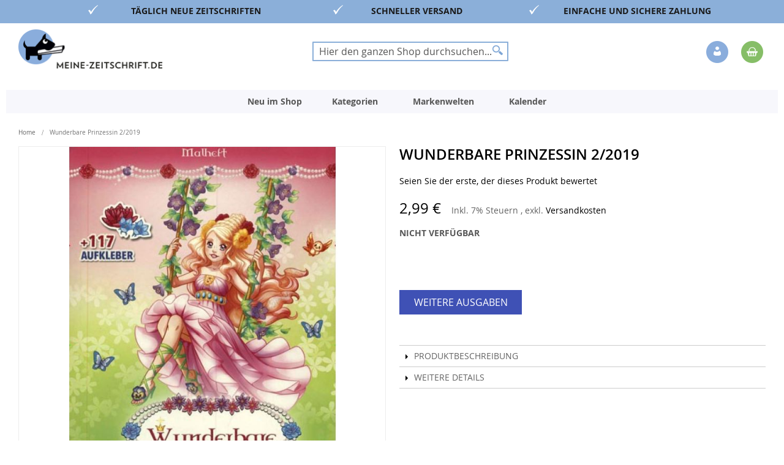

--- FILE ---
content_type: text/html; charset=UTF-8
request_url: https://www.meine-zeitschrift.de/wunderbare-prinzessin-2-2019.html
body_size: 25012
content:
 <!doctype html><html lang="de"><head prefix="og: http://ogp.me/ns# fb: http://ogp.me/ns/fb# product: http://ogp.me/ns/product#"><script> var LOCALE = 'de\u002DDE'; var BASE_URL = 'https\u003A\u002F\u002Fwww.meine\u002Dzeitschrift.de\u002F'; var require = { 'baseUrl': 'https\u003A\u002F\u002Fwww.meine\u002Dzeitschrift.de\u002Fstatic\u002Fversion1765809264\u002Ffrontend\u002FDmv\u002Fdefault\u002Fde_DE' };</script> <meta charset="utf-8"/>
<meta name="title" content="Wunderbare Prinzessin 2/2019"/>
<meta name="description" content="Jusu Flintas, UAB"/>
<meta name="keywords" content="Zeitschrift online bestellen, Zeitschriften Online kaufen, Zeitschriften Online, Zeitschriften Abo, Zeitschriften kaufen, ältere Zeitschriften, Kochen, Backen, Lifestyle Frauen, Garten, Hobby, Freizeit, Kinder, Jugend, Lifestyle Männer, aktuelle Nachrichten, Zeitschriften, Zeitschriften bestellen, Magazine, Magazine Online kaufen, Magazine Online, Magazine Abo, Magazine kaufen, ältere Magazine, Magazine bestellen, Kiosk, E-Paper, Einzelheft, Einzelheft kaufen, Einzelheft bestellen, Print, JWD, Joko Winterscheidt, Zeitschriften online kaufen, Magazin Shop, Zeitschriftenversand, Printmagazine bestellen, Zeitschriften Abonnement, Frauenzeitschriften online, Automagazine bestellen, Kochmagazine kaufen, Gartenmagazine online, Computermagazine bestellen, SPIEGEL Magazin kaufen, ZEIT Magazin bestellen, VOGUE Magazin online, GQ Magazin kaufen, BRIGITTE Magazin bestellen, Ältere Zeitschriften kaufen, Zeitschriften Archiv, Sonderhefte bestellen, Limitierte Ausgaben kaufen, Zeitschriften mit Prämie abonnieren,"/>
<meta name="robots" content="INDEX,FOLLOW"/>
<meta name="viewport" content="width=device-width, initial-scale=1"/>
<meta name="format-detection" content="telephone=no"/>
<title>Wunderbare Prinzessin 2/2019</title>
<link  rel="stylesheet" type="text/css"  media="all" href="https://www.meine-zeitschrift.de/static/version1765809264/_cache/merged/84c214584864d2762a8c362b29fd8d1e.min.css" />
<link  rel="stylesheet" type="text/css"  media="screen and (min-width: 768px)" href="https://www.meine-zeitschrift.de/static/version1765809264/frontend/Dmv/default/de_DE/css/styles-l.min.css" />
<link  rel="stylesheet" type="text/css"  media="print" href="https://www.meine-zeitschrift.de/static/version1765809264/frontend/Dmv/default/de_DE/css/print.min.css" />
<script  type="text/javascript"  src="https://www.meine-zeitschrift.de/static/version1765809264/frontend/Dmv/default/de_DE/requirejs/require.min.js"></script>
<script  type="text/javascript"  src="https://www.meine-zeitschrift.de/static/version1765809264/frontend/Dmv/default/de_DE/requirejs-min-resolver.min.js"></script>
<script  type="text/javascript"  src="https://www.meine-zeitschrift.de/static/version1765809264/frontend/Dmv/default/de_DE/mage/requirejs/mixins.min.js"></script>
<script  type="text/javascript"  src="https://www.meine-zeitschrift.de/static/version1765809264/frontend/Dmv/default/de_DE/magepack/requirejs-config-common.min.js"></script>
<script  type="text/javascript"  src="https://www.meine-zeitschrift.de/static/version1765809264/frontend/Dmv/default/de_DE/magepack/requirejs-config-product.min.js"></script>
<script  type="text/javascript"  src="https://www.meine-zeitschrift.de/static/version1765809264/frontend/Dmv/default/de_DE/requirejs-config.min.js"></script>
<link rel="preload" as="font" crossorigin="anonymous" href="https://www.meine-zeitschrift.de/static/version1765809264/frontend/Dmv/default/de_DE/fonts/opensans/light/opensans-300.woff2" />
<link rel="preload" as="font" crossorigin="anonymous" href="https://www.meine-zeitschrift.de/static/version1765809264/frontend/Dmv/default/de_DE/fonts/opensans/regular/opensans-400.woff2" />
<link rel="preload" as="font" crossorigin="anonymous" href="https://www.meine-zeitschrift.de/static/version1765809264/frontend/Dmv/default/de_DE/fonts/opensans/semibold/opensans-600.woff2" />
<link rel="preload" as="font" crossorigin="anonymous" href="https://www.meine-zeitschrift.de/static/version1765809264/frontend/Dmv/default/de_DE/fonts/opensans/bold/opensans-700.woff2" />
<link rel="preload" as="font" crossorigin="anonymous" href="https://www.meine-zeitschrift.de/static/version1765809264/frontend/Dmv/default/de_DE/fonts/Luma-Icons.woff2" />
<link  rel="icon" type="image/x-icon" href="https://www.meine-zeitschrift.de/media/favicon/stores/2/favicon-32x32_2.png" />
<link  rel="shortcut icon" type="image/x-icon" href="https://www.meine-zeitschrift.de/media/favicon/stores/2/favicon-32x32_2.png" />
<script type="text/javascript">
    !function () { var e = function () { var e, t = "__tcfapiLocator", a = [], n = window; for (; n;) { try { if (n.frames[t]) { e = n; break } } catch (e) { } if (n === window.top) break; n = n.parent } e || (!function e() { var a = n.document, r = !!n.frames[t]; if (!r) if (a.body) { var i = a.createElement("iframe"); i.style.cssText = "display:none", i.name = t, a.body.appendChild(i) } else setTimeout(e, 5); return !r }(), n.__tcfapi = function () { for (var e, t = arguments.length, n = new Array(t), r = 0; r < t; r++)n[r] = arguments[r]; if (!n.length) return a; if ("setGdprApplies" === n[0]) n.length > 3 && 2 === parseInt(n[1], 10) && "boolean" == typeof n[3] && (e = n[3], "function" == typeof n[2] && n[2]("set", !0)); else if ("ping" === n[0]) { var i = { gdprApplies: e, cmpLoaded: !1, cmpStatus: "stub" }; "function" == typeof n[2] && n[2](i) } else a.push(n) }, n.addEventListener("message", (function (e) { var t = "string" == typeof e.data, a = {}; try { a = t ? JSON.parse(e.data) : e.data } catch (e) { } var n = a.__tcfapiCall; n && window.__tcfapi(n.command, n.version, (function (a, r) { var i = { __tcfapiReturn: { returnValue: a, success: r, callId: n.callId } }; t && (i = JSON.stringify(i)), e.source.postMessage(i, "*") }), n.parameter) }), !1)) }; "undefined" != typeof module ? module.exports = e : e() }();
</script>
<script>window._sp_ = {config: {accountId: 1473,baseEndpoint: 'https://cdn.privacy-mgmt.com',consentLanguage: 'de'} }</script>
<script src="https://cdn.privacy-mgmt.com/wrapperMessagingWithoutDetection.js"></script>

<!--XYyGLifubfVtfHc8YAkkGWbKKxzWuzoZ-->

<script src="//code.tidio.co/7qhiak2tti1zxd3dyvdsh1jzmsmpdwux.js" async></script>   <script type="text/x-magento-init">
        {
            "*": {
                "Magento_PageCache/js/form-key-provider": {
                    "isPaginationCacheEnabled":
                        0                }
            }
        }</script>  <link rel="prefetch" as="script" href="https://www.meine-zeitschrift.de/static/version1765809264/frontend/Dmv/default/de_DE/magepack/bundle-common.min.js"/>  <link rel="prefetch" as="script" href="https://www.meine-zeitschrift.de/static/version1765809264/frontend/Dmv/default/de_DE/magepack/bundle-product.min.js"/> <script type="text/javascript"  src="https://www.meine-zeitschrift.de/static/version1765809264/frontend/Dmv/default/de_DE/Anowave_Ec/js/ec.js"></script><script type="text/javascript">
    !function () { var e = function () { var e, t = "__tcfapiLocator", a = [], n = window; for (; n;) { try { if (n.frames[t]) { e = n; break } } catch (e) { } if (n === window.top) break; n = n.parent } e || (!function e() { var a = n.document, r = !!n.frames[t]; if (!r) if (a.body) { var i = a.createElement("iframe"); i.style.cssText = "display:none", i.name = t, a.body.appendChild(i) } else setTimeout(e, 5); return !r }(), n.__tcfapi = function () { for (var e, t = arguments.length, n = new Array(t), r = 0; r < t; r++)n[r] = arguments[r]; if (!n.length) return a; if ("setGdprApplies" === n[0]) n.length > 3 && 2 === parseInt(n[1], 10) && "boolean" == typeof n[3] && (e = n[3], "function" == typeof n[2] && n[2]("set", !0)); else if ("ping" === n[0]) { var i = { gdprApplies: e, cmpLoaded: !1, cmpStatus: "stub" }; "function" == typeof n[2] && n[2](i) } else a.push(n) }, n.addEventListener("message", (function (e) { var t = "string" == typeof e.data, a = {}; try { a = t ? JSON.parse(e.data) : e.data } catch (e) { } var n = a.__tcfapiCall; n && window.__tcfapi(n.command, n.version, (function (a, r) { var i = { __tcfapiReturn: { returnValue: a, success: r, callId: n.callId } }; t && (i = JSON.stringify(i)), e.source.postMessage(i, "*") }), n.parameter) }), !1)) }; "undefined" != typeof module ? module.exports = e : e() }();</script><script>window._sp_ = {config: {accountId: 1473,baseEndpoint: 'https://cdn.privacy-mgmt.com',consentLanguage: 'de'} }</script><script src="https://cdn.privacy-mgmt.com/wrapperMessagingWithoutDetection.js"></script><script data-ommit="true">

	/**
 	 * Define dataLayer[] object
	 */
	window.dataLayer = window.dataLayer || [];

	/**
	 * Define transport layer to use as fallback in case of Ad-Blockers
	 * 
	 * @copyright Anowave
	 */
	var dataLayerTransport = (function()
	{
		var data = [];
		
		return {
			data:[],
			push: function(data)
			{
				this.data.push(data);
				
				return this;
			},
			serialize: function()
			{
				return this.data;
			}
		}	
	})();</script>  <script data-ommit="true">

	var EC = [], Purchase = [];

	/* Dynamic remarketing */
	window.google_tag_params = window.google_tag_params || {};

	/* Default pagetype */
	window.google_tag_params.ecomm_pagetype = 'product';

	/* Grouped products collection */
	window.G = [];

	/**
	 * Global revenue 
	 */
	window.revenue = 0;

	/**
	 * DoubleClick
	 */
	window.DoubleClick = 
	{
		DoubleClickRevenue:	 	0,
		DoubleClickTransaction: 0,
		DoubleClickQuantity: 	0
	};
	
	var visitor = {"visitorLoginState":"Logged out","visitorLifetimeValue":0,"visitorExistingCustomer":"Nein","visitorType":"NOT LOGGED IN","currentStore":"Meine Zeitschrift (B2C)"};
	
	  AEC.Cookie.visitor(visitor).push(dataLayer, false);</script>   <script data-ommit="true">

		 window.google_tag_params.ecomm_pagetype 	= 'product';
		window.google_tag_params.ecomm_category 	= 'b2c';
		window.google_tag_params.ecomm_prodid		= '403692019000020015';
		window.google_tag_params.ecomm_totalvalue 	=  2.99;
		window.google_tag_params.returnCustomer 	=  false;

		  AEC.Cookie.detail({"ecommerce":{"currencyCode":"EUR","detail":{"products":[{"id":"403692019000020015","name":"Wunderbare Prinzessin 2\/2019","price":2.99,"brand":"","category":"b2c","dimension10":"Nicht verfügbar","quantity":1,"dimension2":"Meine Zeitschrift (B2C)"}]},"impressions":[]},"currentStore":"Meine Zeitschrift (B2C)"}).push(dataLayer, false);

		 dataLayerTransport.push({"ecommerce":{"currencyCode":"EUR","detail":{"products":[{"id":"403692019000020015","name":"Wunderbare Prinzessin 2\/2019","price":2.99,"brand":"","category":"b2c","dimension10":"Nicht verfügbar","quantity":1,"dimension2":"Meine Zeitschrift (B2C)"}]},"impressions":[]},"currentStore":"Meine Zeitschrift (B2C)"});
		
		 window.G = [];

		</script>   <!-- Google Tag Manager -->
<script>(function(w,d,s,l,i){w[l]=w[l]||[];w[l].push({'gtm.start':
new Date().getTime(),event:'gtm.js'});var f=d.getElementsByTagName(s)[0],
j=d.createElement(s),dl=l!='dataLayer'?'&l='+l:'';j.async=true;j.src=
'https://www.googletagmanager.com/gtm.js?id='+i+dl;f.parentNode.insertBefore(j,f);
})(window,document,'script','dataLayer','GTM-KHKXWL');</script>
<!-- End Google Tag Manager -->  <script data-ommit="true">AEC.Bind.apply({"performance":false})</script>       <script data-ommit="true">

	/**
	 * Magento 2 Google Tag Manager Enhanced Ecommerce (UA) Tracking
	 *
	 * @author Anowave
	 * @see http://www.anowave.com/marketplace/magento-2-extensions/magento-2-google-tag-manager-enhanced-ecommerce-ua-tracking/
	 * @copyright 2020 Anowave
	 */

	window.dataLayer = window.dataLayer || [];

	 AEC.Const = 
	{
		TIMING_CATEGORY_ADD_TO_CART:		'Add To Cart Time',
		TIMING_CATEGORY_REMOVE_FROM_CART:	'Remove From Cart Time',
		TIMING_CATEGORY_PRODUCT_CLICK:		'Product Detail Click Time',
		TIMING_CATEGORY_CHECKOUT:			'Checkout Time',
		TIMING_CATEGORY_CHECKOUT_STEP:		'Checkout Step Time',
		TIMING_CATEGORY_PRODUCT_WISHLIST:	'Add to Wishlist Time',
		TIMING_CATEGORY_PRODUCT_COMPARE:	'Add to Compare Time'
	};

	AEC.Const.URL 					= 'https://www.meine-zeitschrift.de/';
	AEC.Const.VARIANT_DELIMITER 	= '-';
	AEC.Const.VARIANT_DELIMITER_ATT = ':';

	 AEC.Const.CHECKOUT_STEP_DATA = 1;
    AEC.Const.CHECKOUT_STEP_REVIEW = 2;
	AEC.Const.CHECKOUT_STEP_ORDER  		= 3;

	 AEC.Const.DIMENSION_SEARCH = 18;

	 AEC.Const.COOKIE_DIRECTIVE 								= false;
	AEC.Const.COOKIE_DIRECTIVE_CONSENT_GRANTED  			= false;
	AEC.Const.COOKIE_DIRECTIVE_SEGMENT_MODE 				= false;
	AEC.Const.COOKIE_DIRECTIVE_SEGMENT_MODE_EVENTS			= ["cookieConsentGranted"];	
	AEC.Const.COOKIE_DIRECTIVE_CONSENT_GRANTED_EVENT 		= "cookieConsentGranted";
	AEC.Const.COOKIE_DIRECTIVE_CONSENT_DECLINE_EVENT 		= "cookieConsentDeclined";

	 AEC.Const.CATALOG_CATEGORY_ADD_TO_CART_REDIRECT_EVENT 	= "catalogCategoryAddToCartRedirect";

	 AEC.Message = 
	{
		confirm: 			 true,
		confirmRemoveTitle:  "Sind Sie sicher?",
		confirmRemove: 		 "Sind Sie sicher, dass Sie diesen Artikel aus dem Warenkorb entfernen möchten?"		
	};
			
	AEC.storeName 			= "Meine Zeitschrift (B2C)";
	AEC.currencyCode	 	= "EUR";
	AEC.useDefaultValues 	= false;
	AEC.facebook 			= false;
	AEC.facebookInitParams 	= [];
	AEC.eventCallback		= false;

	 AEC.SUPER = [];

	 AEC.CONFIGURABLE_SIMPLES = [];

	 AEC.BUNDLE = {"bundles":[],"options":[]};

	 AEC.localStorage = true;</script>  <script type="text/javascript">
    var advertiserCookieAllowed, functionalCookiesAllowed = false;
    function processConsents(tcData) {
        __tcfapi('getCustomVendorConsents', 2, function (vendorConsents, success) {
            if (success) {
                console.log(vendorConsents);
                processFunctionalCookies(vendorConsents);
                processAdvertiserCookie(vendorConsents);
            }
        });
    }
    function processFunctionalCookies(vendorConsents) {
        var purpose_grants = "622773bde8c48d05e53808f8",
            cookiesAccepted = false;
        if (purpose_grants) {
            var vendorId = vendorConsents['grants']['5e952fe207d9d20c88e7c976'];
            if (typeof (vendorId['purposeGrants']) != 'undefined') {
                cookiesAccepted = vendorId['purposeGrants'][purpose_grants];
                if (cookiesAccepted) {
                    console.log('Functional cookies allowed!');
                    functionalCookiesAllowed = true;
                    var event = new Event('functional:cookies:allowed');
                    document.dispatchEvent(event);
                } else {
                    console.log('Functional cookies not allowed!');
                    var event = new Event('functional:cookies:denied');
                    document.dispatchEvent(event);
                }
            }
        }
    }
    function processAdvertiserCookie(vendorConsents) {
        var vendorId = vendorConsents['grants']['5e542b3a4cd8884eb41b5a72']['purposeGrants'],
            advertiser = false;
        for (var grant in vendorId) {
            if (vendorId.hasOwnProperty(grant)) {
                advertiser = vendorId[grant];
            }
        }
        if (advertiser) {
            console.log('Advertiser cookie allowed!');
            advertiserCookieAllowed = true;
            var event = new Event('advertiser:cookie:allowed');
            document.dispatchEvent(event);
        } else {
            console.log('Advertiser cookie not allowed!');
        }
    }
    __tcfapi('addEventListener', 2, function (tcData, success) {
        if (success && (tcData.eventStatus === 'tcloaded' || tcData.eventStatus === 'useractioncomplete')) {
            processConsents(tcData);
        }
    });</script><style> .ec-gtm-cookie-directive > div { background: #ffffff; color: #000000 } .ec-gtm-cookie-directive > div > div > div a.action.accept { color: #8bc53f } .ec-gtm-cookie-directive > div > div > div .ec-gtm-cookie-directive-note-toggle { color: #8bc53f }</style><link rel="stylesheet" type="text/css" media="all" href="https://maxcdn.bootstrapcdn.com/font-awesome/latest/css/font-awesome.min.css">    <meta property="og:type" content="product" /><meta property="og:title" content="Wunderbare&#x20;Prinzessin&#x20;2&#x2F;2019" /><meta property="og:image" content="https://www.meine-zeitschrift.de/media/catalog/product/cache/e42f239e16784a04db3c1e1b21f6bac7/0/_/0_200085262P__85262200009102_1_2.jpg" /><meta property="og:description" content="" /><meta property="og:url" content="https://www.meine-zeitschrift.de/wunderbare-prinzessin-2-2019.html" /> <meta property="product:price:amount" content="2.99"/> <meta property="product:price:currency" content="EUR"/> </head><body data-container="body" data-mage-init='{"loaderAjax": {}, "loader": { "icon": "https://www.meine-zeitschrift.de/static/version1765809264/frontend/Dmv/default/de_DE/images/loader-2.gif"}}' id="html-body" itemtype="http://schema.org/Product" itemscope="itemscope" class="b2c_shop catalog-product-view product-wunderbare-prinzessin-2-2019 page-layout-1column">        <script type="text/x-magento-init">
    {
        "*": {
            "Magento_PageBuilder/js/widget-initializer": {
                "config": {"[data-content-type=\"slider\"][data-appearance=\"default\"]":{"Magento_PageBuilder\/js\/content-type\/slider\/appearance\/default\/widget":false},"[data-content-type=\"map\"]":{"Magento_PageBuilder\/js\/content-type\/map\/appearance\/default\/widget":false},"[data-content-type=\"row\"]":{"Magento_PageBuilder\/js\/content-type\/row\/appearance\/default\/widget":false},"[data-content-type=\"tabs\"]":{"Magento_PageBuilder\/js\/content-type\/tabs\/appearance\/default\/widget":false},"[data-content-type=\"slide\"]":{"Magento_PageBuilder\/js\/content-type\/slide\/appearance\/default\/widget":{"buttonSelector":".pagebuilder-slide-button","showOverlay":"hover","dataRole":"slide"}},"[data-content-type=\"banner\"]":{"Magento_PageBuilder\/js\/content-type\/banner\/appearance\/default\/widget":{"buttonSelector":".pagebuilder-banner-button","showOverlay":"hover","dataRole":"banner"}},"[data-content-type=\"buttons\"]":{"Magento_PageBuilder\/js\/content-type\/buttons\/appearance\/inline\/widget":false},"[data-content-type=\"products\"][data-appearance=\"carousel\"]":{"Magento_PageBuilder\/js\/content-type\/products\/appearance\/carousel\/widget":false}},
                "breakpoints": {"desktop":{"label":"Desktop","stage":true,"default":true,"class":"desktop-switcher","icon":"Magento_PageBuilder::css\/images\/switcher\/switcher-desktop.svg","conditions":{"min-width":"1024px"},"options":{"products":{"default":{"slidesToShow":"4"}}}},"tablet":{"conditions":{"max-width":"1024px","min-width":"768px"},"options":{"products":{"default":{"slidesToShow":"4"},"continuous":{"slidesToShow":"3"}}}},"mobile":{"label":"Mobile","stage":true,"class":"mobile-switcher","icon":"Magento_PageBuilder::css\/images\/switcher\/switcher-mobile.svg","media":"only screen and (max-width: 768px)","conditions":{"max-width":"768px","min-width":"640px"},"options":{"products":{"default":{"slidesToShow":"2"}}}},"mobile-small":{"conditions":{"max-width":"640px"},"options":{"products":{"default":{"slidesToShow":"1"},"continuous":{"slidesToShow":"1"}}}}}            }
        }
    }</script>  <div class="cookie-status-message" id="cookie-status">The store will not work correctly in the case when cookies are disabled.</div> <script type="text&#x2F;javascript">document.querySelector("#cookie-status").style.display = "none";</script> <script type="text/x-magento-init">
    {
        "*": {
            "cookieStatus": {}
        }
    }</script> <script type="text/x-magento-init">
    {
        "*": {
            "mage/cookies": {
                "expires": null,
                "path": "\u002F",
                "domain": ".www.meine\u002Dzeitschrift.de",
                "secure": true,
                "lifetime": "3600"
            }
        }
    }</script>  <noscript><div class="message global noscript"><div class="content"><p><strong>JavaScript scheint in Ihrem Browser deaktiviert zu sein.</strong> <span> Um unsere Website in bester Weise zu erfahren, aktivieren Sie Javascript in Ihrem Browser.</span></p></div></div></noscript>    <script> window.cookiesConfig = window.cookiesConfig || {}; window.cookiesConfig.secure = true; </script> <script>    require.config({
        map: {
            '*': {
                wysiwygAdapter: 'mage/adminhtml/wysiwyg/tiny_mce/tinymceAdapter'
            }
        }
    });</script> <script>    require.config({
        paths: {
            googleMaps: 'https\u003A\u002F\u002Fmaps.googleapis.com\u002Fmaps\u002Fapi\u002Fjs\u003Fv\u003D3\u0026key\u003D'
        },
        config: {
            'Magento_PageBuilder/js/utils/map': {
                style: '',
            },
            'Magento_PageBuilder/js/content-type/map/preview': {
                apiKey: '',
                apiKeyErrorMessage: 'You\u0020must\u0020provide\u0020a\u0020valid\u0020\u003Ca\u0020href\u003D\u0027https\u003A\u002F\u002Fwww.meine\u002Dzeitschrift.de\u002Fadminhtml\u002Fsystem_config\u002Fedit\u002Fsection\u002Fcms\u002F\u0023cms_pagebuilder\u0027\u0020target\u003D\u0027_blank\u0027\u003EGoogle\u0020Maps\u0020API\u0020key\u003C\u002Fa\u003E\u0020to\u0020use\u0020a\u0020map.'
            },
            'Magento_PageBuilder/js/form/element/map': {
                apiKey: '',
                apiKeyErrorMessage: 'You\u0020must\u0020provide\u0020a\u0020valid\u0020\u003Ca\u0020href\u003D\u0027https\u003A\u002F\u002Fwww.meine\u002Dzeitschrift.de\u002Fadminhtml\u002Fsystem_config\u002Fedit\u002Fsection\u002Fcms\u002F\u0023cms_pagebuilder\u0027\u0020target\u003D\u0027_blank\u0027\u003EGoogle\u0020Maps\u0020API\u0020key\u003C\u002Fa\u003E\u0020to\u0020use\u0020a\u0020map.'
            },
        }
    });</script><script>
    require.config({
        shim: {
            'Magento_PageBuilder/js/utils/map': {
                deps: ['googleMaps']
            }
        }
    });</script><!-- Google Tag Manager (noscript) -->
<noscript><iframe src="https://www.googletagmanager.com/ns.html?id=GTM-KHKXWL"
height="0" width="0" style="display:none;visibility:hidden"></iframe></noscript>
<!-- End Google Tag Manager (noscript) -->  <script>
        require([
                'jquery',
                'Mirasvit_SearchAutocomplete/js/autocomplete',
                'Mirasvit_SearchAutocomplete/js/typeahead',
            ], function ($, autocomplete, typeahead) {
                var selector = 'input#search, input#mobile_search, .minisearch input[type="text"]';

                $(document).ready(function () {
                    $('#search_mini_form').prop("minSearchLength", 10000);

                    const $input = $(selector);

                    $input.each(function (index, searchInput) {
                         new autocomplete($(searchInput)).init({"query":"","priceFormat":{"pattern":"%s\u00a0\u20ac","precision":2,"requiredPrecision":2,"decimalSymbol":",","groupSymbol":".","groupLength":3,"integerRequired":false},"minSearchLength":2,"url":"https:\/\/www.meine-zeitschrift.de\/searchautocomplete\/ajax\/suggest\/","storeId":"2","delay":300,"isAjaxCartButton":false,"isShowCartButton":false,"isShowImage":true,"isShowPrice":true,"isShowSku":false,"isShowRating":false,"isShowDescription":true,"isShowStockStatus":false,"layout":"1column","popularTitle":"Popular Suggestions","popularSearches":["2025","2500","2024","250","Selbst ist der mann","Extra","Mein sch\u00f6nes land","Deutsch","0000"],"isTypeaheadEnabled":false,"typeaheadUrl":"https:\/\/www.meine-zeitschrift.de\/searchautocomplete\/ajax\/typeahead\/","minSuggestLength":2,"currency":"EUR","limit":12});
                    });
                });
            }
        );</script><script id="searchAutocompletePlaceholder" type="text/x-custom-template">
    <div class="mst-searchautocomplete__autocomplete">
        <div class="mst-searchautocomplete__spinner">
            <div class="spinner-item spinner-item-1"></div>
            <div class="spinner-item spinner-item-2"></div>
            <div class="spinner-item spinner-item-3"></div>
            <div class="spinner-item spinner-item-4"></div></div>

        <div class="mst-searchautocomplete__close">&times;</div></div></script><script id="searchAutocompleteWrapper" type="text/x-custom-template">
    <div class="mst-searchautocomplete__wrapper">
        <div class="mst-searchautocomplete__results" data-bind="{
            visible: result().noResults == false,
            css: {
                __all: result().urlAll && result().totalItems > 0
            }
        }">
            <div data-bind="foreach: { data: result().indexes, as: 'index' }">
                <div data-bind="visible: index.totalItems, attr: {class: 'mst-searchautocomplete__index ' + index.identifier}">
                    <div class="mst-searchautocomplete__index-title">
                        <span data-bind="text: index.title"></span>
                        <span data-bind="visible: index.isShowTotals">
                            (<span data-bind="text: index.totalItems"></span>)</span></div>

                    <ul data-bind="foreach: { data: index.items, as: 'item' }">
                        <li data-bind="
                            template: { name: index.identifier, data: item },
                            attr: {class: 'mst-searchautocomplete__item ' + index.identifier},
                            event: { mouseover: $parents[1].onMouseOver, mouseout: $parents[1].onMouseOut, mousedown: $parents[1].onClick },
                            css: {_active: $data.isActive}"></li></ul></div></div>

            <div class="mst-searchautocomplete__show-all" data-bind="visible: result().urlAll && result().totalItems > 0">
                <a data-bind="attr: { href: result().urlAll }">
                    <span data-bind="text: result().textAll"></span></a></div></div>

        <div class="mst-searchautocomplete__empty-result" data-bind="visible: result().noResults == true && !loading()">
            <span data-bind="text: result().textEmpty"></span></div></div></script><script id="popular" type="text/x-custom-template">
    <a class="title" data-bind="text: query"></a></script><script id="magento_search_query" type="text/x-custom-template">
    <a class="title" data-bind="text: query_text, attr: {href: url}, highlight"></a> <span class="num_results" data-bind="text: num_results"></span></script><script id="magento_catalog_product" type="text/x-custom-template">
    <!-- ko if: (imageUrl && $parents[2].config.isShowImage) -->
    <a rel="noreferrer" data-bind="attr: {href: url}">
        <div class="mst-product-image-wrapper"><img data-bind="attr: {src: imageUrl}"/></div></a>
    <!-- /ko -->

    <div class="meta">
        <div class="title">
            <a rel="noreferrer" data-bind="html: name, attr: {href: url}, highlight"></a>

            <!-- ko if: (sku && $parents[2].config.isShowSku) -->
            <span class="sku" data-bind="text: sku, highlight"></span>
            <!-- /ko --></div>

        <!-- ko if: (description && $parents[2].config.isShowDescription) -->
        <div class="description" data-bind="text: description, highlight"></div>
        <!-- /ko -->

        <!-- ko if: (rating && $parents[2].config.isShowRating) -->
        <div>
            <div class="rating-summary">
                <div class="rating-result">
                    <span data-bind="style: { width: rating + '%' }"></span></div></div></div>
        <!-- /ko -->

        <!-- ko if: (stockStatus && $parents[2].config.isShowStockStatus) -->
        <span class="stock_status" data-bind="text: stockStatus, processStockStatus"></span>
        <!-- /ko -->

        <!-- ko if: (addToCartUrl && $parents[2].config.isShowCartButton) -->
        <div class="to-cart">
            <a class="action primary mst__add_to_cart" data-bind="attr: { _href: addToCartUrl }">
                <span>In den Warenkorb legen</span></a></div>
        <!-- /ko --></div>

    <!-- ko if: (price && $parents[2].config.isShowPrice) -->
    <div class="store">
        <div data-bind="html: price" class="price"></div></div>
    <!-- /ko --></script><script id="magento_catalog_categoryproduct" type="text/x-custom-template">
    <a class="title" data-bind="text: name, attr: {href: url}, highlight"></a></script><script id="magento_catalog_category" type="text/x-custom-template">
    <a class="title" data-bind="text: name, attr: {href: url}, highlight"></a></script><script id="magento_cms_page" type="text/x-custom-template">
    <a class="title" data-bind="text: name, attr: {href: url}, highlight"></a></script><script id="magento_catalog_attribute" type="text/x-custom-template">
    <a class="title" data-bind="text: name, attr: {href: url}, highlight"></a></script><script id="magento_catalog_attribute_2" type="text/x-custom-template">
    <a class="title" data-bind="text: name, attr: {href: url}, highlight"></a></script><script id="magento_catalog_attribute_3" type="text/x-custom-template">
    <a class="title" data-bind="text: name, attr: {href: url}, highlight"></a></script><script id="magento_catalog_attribute_4" type="text/x-custom-template">
    <a class="title" data-bind="text: name, attr: {href: url}, highlight"></a></script><script id="magento_catalog_attribute_5" type="text/x-custom-template">
    <a class="title" data-bind="text: name, attr: {href: url}, highlight"></a></script><script id="mirasvit_kb_article" type="text/x-custom-template">
    <a class="title" data-bind="text: name, attr: {href: url}, highlight"></a></script><script id="external_wordpress_post" type="text/x-custom-template">
    <a class="title" data-bind="text: name, attr: {href: url}, highlight"></a></script><script id="amasty_blog_post" type="text/x-custom-template">
    <a class="title" data-bind="text: name, attr: {href: url}, highlight"></a></script><script id="amasty_faq_question" type="text/x-custom-template">
    <a class="title" data-bind="text: name, attr: {href: url}, highlight"></a></script><script id="magefan_blog_post" type="text/x-custom-template">
    <a class="title" data-bind="text: name, attr: {href: url}, highlight"></a></script><script id="mageplaza_blog_post" type="text/x-custom-template">
    <a class="title" data-bind="text: name, attr: {href: url}, highlight"></a></script><script id="aheadworks_blog_post" type="text/x-custom-template">
    <a class="title" data-bind="text: name, attr: {href: url}, highlight"></a></script><script id="mirasvit_blog_post" type="text/x-custom-template">
    <a class="title" data-bind="text: name, attr: {href: url}, highlight"></a></script><script id="mirasvit_gry_registry" type="text/x-custom-template">
    <a class="title" data-bind="text: title, attr: {href: url}, highlight"></a>
    <p data-bind="text: name, highlight"></p></script><script id="ves_blog_post" type="text/x-custom-template">
    <a class="title" data-bind="text: name, attr: {href: url}, highlight"></a></script><script id="fishpig_glossary_word" type="text/x-custom-template">
    <a class="title" data-bind="text: name, attr: {href: url}, highlight"></a></script><script id="blackbird_contentmanager_content" type="text/x-custom-template">
    <a class="title" data-bind="text: name, attr: {href: url}, highlight"></a></script><script id="mirasvit_brand_page" type="text/x-custom-template">
    <a class="title" data-bind="text: name, attr: {href: url}, highlight"></a></script>  <div class="page-wrapper"><header class="page-header"><div class="panel wrapper"><div class="strip"></div><style>#html-body [data-pb-style=L9MRO6I],#html-body [data-pb-style=VUGHWYK]{background-position:left top;background-size:cover;background-repeat:no-repeat;background-attachment:scroll}#html-body [data-pb-style=L9MRO6I]{justify-content:center;display:flex;flex-direction:column;background-color:#8bafd9;text-align:center;min-height:35px;margin-top:0;margin-bottom:0}#html-body [data-pb-style=VUGHWYK]{align-self:stretch}#html-body [data-pb-style=U4HRE9V]{display:flex;width:100%}#html-body [data-pb-style=FD0K8AH],#html-body [data-pb-style=X63IKWM]{justify-content:flex-start;display:flex;flex-direction:column;background-position:left top;background-size:cover;background-repeat:no-repeat;background-attachment:scroll;min-height:35px;width:6.25%;align-self:stretch}#html-body [data-pb-style=I3FWXKG]{text-align:right;margin-top:8px;border-style:none}#html-body [data-pb-style=DDT071D],#html-body [data-pb-style=JMUAA65]{max-width:100%;height:auto}#html-body [data-pb-style=MXV60RL]{justify-content:flex-start;display:flex;flex-direction:column;background-position:left top;background-size:cover;background-repeat:no-repeat;background-attachment:scroll;width:25%;align-self:stretch}#html-body [data-pb-style=MI6PO0R]{margin-top:8px}#html-body [data-pb-style=M4779U8]{justify-content:flex-start;display:flex;flex-direction:column;background-position:left top;background-size:cover;background-repeat:no-repeat;background-attachment:scroll;width:6.25%;align-self:stretch}#html-body [data-pb-style=QSV3HLG]{text-align:right;margin-top:8px;border-style:none}#html-body [data-pb-style=HSD5C8V],#html-body [data-pb-style=QTLO739]{max-width:100%;height:auto}#html-body [data-pb-style=QRFWYIN]{justify-content:flex-start;display:flex;flex-direction:column;background-position:left top;background-size:cover;background-repeat:no-repeat;background-attachment:scroll;min-height:35px;width:18.75%;align-self:stretch}#html-body [data-pb-style=LYO5U4U]{text-align:center;margin-top:8px}#html-body [data-pb-style=QI43L6L]{justify-content:flex-start;display:flex;flex-direction:column;background-position:left top;background-size:cover;background-repeat:no-repeat;background-attachment:scroll;min-height:35px;width:6.25%;align-self:stretch}#html-body [data-pb-style=GWGYRWX]{text-align:right;margin-top:8px;border-style:none}#html-body [data-pb-style=SIX711B],#html-body [data-pb-style=TG4T012]{max-width:100%;height:auto}#html-body [data-pb-style=KYQDH0N]{justify-content:flex-start;display:flex;flex-direction:column;background-position:left top;background-size:cover;background-repeat:no-repeat;background-attachment:scroll;min-height:35px;width:25%;align-self:stretch}#html-body [data-pb-style=PXDFYM8]{text-align:center;margin-top:8px}#html-body [data-pb-style=RRX13IS]{justify-content:flex-start;display:flex;flex-direction:column;background-position:left top;background-size:cover;background-repeat:no-repeat;background-attachment:scroll;min-height:35px;width:6.25%;align-self:stretch}@media only screen and (max-width: 768px) { #html-body [data-pb-style=GWGYRWX],#html-body [data-pb-style=I3FWXKG],#html-body [data-pb-style=QSV3HLG]{border-style:none} }</style><div data-content-type="row" data-appearance="full-width" data-enable-parallax="0" data-parallax-speed="0.5" data-background-images="{}" data-background-type="image" data-video-loop="true" data-video-play-only-visible="true" data-video-lazy-load="true" data-video-fallback-src="" data-element="main" data-pb-style="L9MRO6I"><div class="row-full-width-inner" data-element="inner"><div class="pagebuilder-column-group" data-background-images="{}" data-content-type="column-group" data-appearance="default" data-grid-size="12" data-element="main" data-pb-style="VUGHWYK"><div class="pagebuilder-column-line" data-content-type="column-line" data-element="main" data-pb-style="U4HRE9V"><div class="pagebuilder-column" data-content-type="column" data-appearance="full-height" data-background-images="{}" data-element="main" data-pb-style="X63IKWM"></div><div class="pagebuilder-column" data-content-type="column" data-appearance="full-height" data-background-images="{}" data-element="main" data-pb-style="FD0K8AH"><figure data-content-type="image" data-appearance="full-width" data-element="main" data-pb-style="I3FWXKG"><img class="pagebuilder-mobile-hidden" src="https://www.meine-zeitschrift.de/media/.renditions/wysiwyg/check-mark-3-16.png" alt="" title="" data-element="desktop_image" data-pb-style="JMUAA65"><img class="pagebuilder-mobile-only" src="https://www.meine-zeitschrift.de/media/.renditions/wysiwyg/check-mark-3-16.png" alt="" title="" data-element="mobile_image" data-pb-style="DDT071D"></figure></div><div class="pagebuilder-column" data-content-type="column" data-appearance="full-height" data-background-images="{}" data-element="main" data-pb-style="MXV60RL"><div data-content-type="text" data-appearance="default" data-element="main" data-pb-style="MI6PO0R"><p style="text-align: center;"><span style="color: rgb(26, 26, 26);"><strong>T&Auml;GLICH NEUE ZEITSCHRIFTEN</strong></span></p></div></div><div class="pagebuilder-column" data-content-type="column" data-appearance="full-height" data-background-images="{}" data-element="main" data-pb-style="M4779U8"><figure data-content-type="image" data-appearance="full-width" data-element="main" data-pb-style="QSV3HLG"><img class="pagebuilder-mobile-hidden" src="https://www.meine-zeitschrift.de/media/.renditions/wysiwyg/check-mark-3-16.png" alt="" title="" data-element="desktop_image" data-pb-style="HSD5C8V"><img class="pagebuilder-mobile-only" src="https://www.meine-zeitschrift.de/media/.renditions/wysiwyg/check-mark-3-16.png" alt="" title="" data-element="mobile_image" data-pb-style="QTLO739"></figure></div><div class="pagebuilder-column" data-content-type="column" data-appearance="full-height" data-background-images="{}" data-element="main" data-pb-style="QRFWYIN"><div data-content-type="text" data-appearance="default" data-element="main" data-pb-style="LYO5U4U"><p style="text-align: center;"><span style="color: rgb(26, 26, 26);"><strong>SCHNELLER VERSAND</strong></span></p></div></div><div class="pagebuilder-column" data-content-type="column" data-appearance="full-height" data-background-images="{}" data-element="main" data-pb-style="QI43L6L"><figure data-content-type="image" data-appearance="full-width" data-element="main" data-pb-style="GWGYRWX"><img class="pagebuilder-mobile-hidden" src="https://www.meine-zeitschrift.de/media/.renditions/wysiwyg/check-mark-3-16.png" alt="" title="" data-element="desktop_image" data-pb-style="TG4T012"><img class="pagebuilder-mobile-only" src="https://www.meine-zeitschrift.de/media/.renditions/wysiwyg/check-mark-3-16.png" alt="" title="" data-element="mobile_image" data-pb-style="SIX711B"></figure></div><div class="pagebuilder-column" data-content-type="column" data-appearance="full-height" data-background-images="{}" data-element="main" data-pb-style="KYQDH0N"><div data-content-type="text" data-appearance="default" data-element="main" data-pb-style="PXDFYM8"><p style="text-align: center;"><span style="color: rgb(26, 26, 26);"><strong>EINFACHE UND SICHERE ZAHLUNG</strong></span></p></div></div><div class="pagebuilder-column" data-content-type="column" data-appearance="full-height" data-background-images="{}" data-element="main" data-pb-style="RRX13IS"></div></div></div></div></div></div><div class="header content"> <span data-action="toggle-nav" class="action nav-toggle"><span>Navigation umschalten</span></span> <a class="logo" href="https://www.meine-zeitschrift.de/" title="" aria-label="store logo"><img src="https://www.meine-zeitschrift.de/media/logo/stores/2/ehb-logo.png" title="" alt="" width="235" height="65" /></a> <div data-block="minicart" class="minicart-wrapper"><a class="action showcart" href="https://www.meine-zeitschrift.de/checkout/cart/" data-bind="scope: 'minicart_content'"><span class="text">Mein Warenkorb</span> <span class="counter qty empty" data-bind="css: { empty: !!getCartParam('summary_count') == false && !isLoading() }, blockLoader: isLoading"><span class="counter-number"><!-- ko if: getCartParam('summary_count') --><!-- ko text: getCartParam('summary_count').toLocaleString(window.LOCALE) --><!-- /ko --><!-- /ko --></span> <span class="counter-label"><!-- ko if: getCartParam('summary_count') --><!-- ko text: getCartParam('summary_count').toLocaleString(window.LOCALE) --><!-- /ko --><!-- ko i18n: 'items' --><!-- /ko --><!-- /ko --></span></span></a>  <div class="block block-minicart" data-role="dropdownDialog" data-mage-init='{"dropdownDialog":{ "appendTo":"[data-block=minicart]", "triggerTarget":".showcart", "timeout": "2000", "closeOnMouseLeave": false, "closeOnEscape": true, "triggerClass":"active", "parentClass":"active", "buttons":[]}}'><div id="minicart-content-wrapper" data-bind="scope: 'minicart_content'"><!-- ko template: getTemplate() --><!-- /ko --></div></div> <script>window.checkout = {"shoppingCartUrl":"https:\/\/www.meine-zeitschrift.de\/checkout\/cart\/","checkoutUrl":"https:\/\/www.meine-zeitschrift.de\/checkout\/","updateItemQtyUrl":"https:\/\/www.meine-zeitschrift.de\/checkout\/sidebar\/updateItemQty\/","removeItemUrl":"https:\/\/www.meine-zeitschrift.de\/checkout\/sidebar\/removeItem\/","imageTemplate":"Magento_Catalog\/product\/image_with_borders","baseUrl":"https:\/\/www.meine-zeitschrift.de\/","minicartMaxItemsVisible":5,"websiteId":"2","maxItemsToDisplay":10,"storeId":"2","storeGroupId":"2","customerLoginUrl":"https:\/\/www.meine-zeitschrift.de\/customer\/account\/login\/referer\/aHR0cHM6Ly93d3cubWVpbmUtemVpdHNjaHJpZnQuZGUvd3VuZGVyYmFyZS1wcmluemVzc2luLTItMjAxOS5odG1s\/","isRedirectRequired":false,"autocomplete":"off","captcha":{"user_login":{"isCaseSensitive":false,"imageHeight":50,"imageSrc":"","refreshUrl":"https:\/\/www.meine-zeitschrift.de\/captcha\/refresh\/","isRequired":false,"timestamp":1768596398}}}</script> <script type="text/x-magento-init">
    {
        "[data-block='minicart']": {
            "Magento_Ui/js/core/app": {"components":{"minicart_content":{"children":{"subtotal.container":{"children":{"subtotal":{"children":{"subtotal.totals":{"config":{"display_cart_subtotal_incl_tax":1,"display_cart_subtotal_excl_tax":0,"template":"Magento_Tax\/checkout\/minicart\/subtotal\/totals"},"children":{"subtotal.totals.msrp":{"component":"Magento_Msrp\/js\/view\/checkout\/minicart\/subtotal\/totals","config":{"displayArea":"minicart-subtotal-hidden","template":"Magento_Msrp\/checkout\/minicart\/subtotal\/totals"}}},"component":"Magento_Tax\/js\/view\/checkout\/minicart\/subtotal\/totals"}},"component":"uiComponent","config":{"template":"Magento_Checkout\/minicart\/subtotal"}}},"component":"uiComponent","config":{"displayArea":"subtotalContainer"}},"item.renderer":{"component":"Magento_Checkout\/js\/view\/cart-item-renderer","config":{"displayArea":"defaultRenderer","template":"Magento_Checkout\/minicart\/item\/default"},"children":{"item.image":{"component":"Magento_Catalog\/js\/view\/image","config":{"template":"Magento_Catalog\/product\/image","displayArea":"itemImage"}},"checkout.cart.item.price.sidebar":{"component":"uiComponent","config":{"template":"Magento_Checkout\/minicart\/item\/price","displayArea":"priceSidebar"}}}},"extra_info":{"component":"uiComponent","config":{"displayArea":"extraInfo"}},"promotion":{"component":"uiComponent","config":{"displayArea":"promotion"},"children":{"customweb_external_checkout_widgets":{"component":"Customweb_Base\/js\/view\/checkout\/minicart\/external_checkout_widgets","config":{"template":"Customweb_Base\/checkout\/minicart\/external_checkout_widgets"}}}}},"config":{"itemRenderer":{"default":"defaultRenderer","simple":"defaultRenderer","virtual":"defaultRenderer"},"template":"Magento_Checkout\/minicart\/content"},"component":"Magento_Checkout\/js\/view\/minicart"}},"types":[]}        },
        "*": {
            "Magento_Ui/js/block-loader": "https\u003A\u002F\u002Fwww.meine\u002Dzeitschrift.de\u002Fstatic\u002Fversion1765809264\u002Ffrontend\u002FDmv\u002Fdefault\u002Fde_DE\u002Fimages\u002Floader\u002D1.gif"
        }
    }</script></div>  <div class="block block-search"><div class="block block-title"><strong>Suche</strong></div><div class="block block-content"><form class="form minisearch" id="search_mini_form" action="https://www.meine-zeitschrift.de/catalogsearch/result/" method="get"> <div class="field search"><label class="label" for="search" data-role="minisearch-label"><span>Suche</span></label> <div class="control"><input id="search" data-mage-init='{ "quickSearch": { "formSelector": "#search_mini_form", "url": "https://www.meine-zeitschrift.de/search/ajax/suggest/", "destinationSelector": "#search_autocomplete", "minSearchLength": "3" } }' type="text" name="q" value="" placeholder="Hier&#x20;den&#x20;ganzen&#x20;Shop&#x20;durchsuchen..." class="input-text" maxlength="128" role="combobox" aria-haspopup="false" aria-autocomplete="both" autocomplete="off" aria-expanded="false"/><div id="search_autocomplete" class="search-autocomplete"></div> <div class="nested"><a class="action advanced" href="https://www.meine-zeitschrift.de/catalogsearch/advanced/" data-action="advanced-search">Erweiterte Suche</a></div></div></div><div class="actions"><button type="submit" title="Suche" class="action search" aria-label="Search" ><span>Suche</span></button></div></form></div></div><div class="panel header"> <a class="action skip contentarea" href="#contentarea"><span> Direkt zum Inhalt</span></a>  <ul class="header links">     <li class="customer-welcome"><span class="customer-name" role="link" tabindex="0" data-mage-init='{"dropdown":{}}' data-toggle="dropdown" data-trigger-keypress-button="true" data-bind="scope: 'customer'"><button type="button" class="action switch" tabindex="-1" data-action="customer-menu-toggle"><span>Veränderung</span></button></span> <script type="text/x-magento-init">
        {
            "*": {
                "Magento_Ui/js/core/app": {
                    "components": {
                        "customer": {
                            "component": "Magento_Customer/js/view/customer"
                        }
                    }
                }
            }
        }</script> <div class="customer-menu" data-target="dropdown"><ul class="header links"><li><a href="https://www.meine-zeitschrift.de/customer/account/" id="idc5uaL6HB" >Mein Konto</a></li> <li class="link wishlist" data-bind="scope: 'wishlist'"><a href="https://www.meine-zeitschrift.de/wishlist/">Mein Wunschzettel <!-- ko if: wishlist().counter --><span data-bind="text: wishlist().counter" class="counter qty"></span> <!-- /ko --></a></li> <script type="text/x-magento-init">
    {
        "*": {
            "Magento_Ui/js/core/app": {
                "components": {
                    "wishlist": {
                        "component": "Magento_Wishlist/js/view/wishlist"
                    }
                }
            }
        }
    }</script> <li class="link authorization-link" data-label="oder"><a href="https://www.meine-zeitschrift.de/customer/account/login/referer/aHR0cHM6Ly93d3cubWVpbmUtemVpdHNjaHJpZnQuZGUvd3VuZGVyYmFyZS1wcmluemVzc2luLTItMjAxOS5odG1s/" >Anmelden</a></li><li><a href="https://www.meine-zeitschrift.de/checkout/cart/">Mein Warenkorb</a></li><li><a href="https://www.meine-zeitschrift.de/customer/account/create/">Registrieren</a></li><li><a href="https://www.meine-zeitschrift.de/checkout/">Zur Kasse</a></li></ul></div></li> </ul></div></div></header>  <div class="sections nav-sections"> <div class="section-items nav-sections-items" data-mage-init='{"tabs":{"openedState":"active"}}'>  <div class="section-item-title nav-sections-item-title" data-role="collapsible"><a class="nav-sections-item-switch" data-toggle="switch" href="#store.menu">Menü</a></div><div class="section-item-content nav-sections-item-content" id="store.menu" data-role="content">  <nav class="navigation" data-action="navigation"><ul data-mage-init='{"menu":{"responsive":true, "expanded":true, "position":{"my":"left top","at":"left bottom"}}}'><li  class="level0 nav-1 category-item first level-top"><a href="https://www.meine-zeitschrift.de/neu-im-shop.html" class="level-top" ><span>Neu im Shop</span></a></li><li  class="level0 nav-2 category-item level-top parent"><a href="https://www.meine-zeitschrift.de/kategorien.html" class="level-top" ><span>Kategorien</span></a><ul class="level0 submenu"><li  class="level1 nav-2-1 category-item first"><a href="https://www.meine-zeitschrift.de/kategorien/motor.html"><span>Auto &amp; Motor</span></a></li><li  class="level1 nav-2-2 category-item"><a href="https://www.meine-zeitschrift.de/kategorien/computer.html"><span>Computer</span></a></li><li  class="level1 nav-2-3 category-item"><a href="https://www.meine-zeitschrift.de/kategorien/kochen-backen.html"><span>Essen &amp; Kochen</span></a></li><li  class="level1 nav-2-4 category-item"><a href="https://www.meine-zeitschrift.de/kategorien/familie-tiere.html"><span>Familie &amp; Tiere</span></a></li><li  class="level1 nav-2-5 category-item"><a href="https://www.meine-zeitschrift.de/kategorien/lifestyle-frauen.html"><span>Frauen &amp; Unterhaltung</span></a></li><li  class="level1 nav-2-6 category-item"><a href="https://www.meine-zeitschrift.de/kategorien/boulevard-unterhaltung.html"><span>Boulevard &amp; Unterhaltung</span></a></li><li  class="level1 nav-2-7 category-item"><a href="https://www.meine-zeitschrift.de/kategorien/gesellschaft.html"><span>Gesellschaft</span></a></li><li  class="level1 nav-2-8 category-item"><a href="https://www.meine-zeitschrift.de/kategorien/haus-garten.html"><span>Haus &amp; Garten</span></a></li><li  class="level1 nav-2-9 category-item"><a href="https://www.meine-zeitschrift.de/kategorien/hobby-freizeit.html"><span>Hobby &amp; Kultur</span></a></li><li  class="level1 nav-2-10 category-item"><a href="https://www.meine-zeitschrift.de/kategorien/kinder-jugendmagazine.html"><span>Jugend &amp; Comics</span></a></li><li  class="level1 nav-2-11 category-item"><a href="https://www.meine-zeitschrift.de/kategorien/mode.html"><span>Modemagazine</span></a></li><li  class="level1 nav-2-12 category-item"><a href="https://www.meine-zeitschrift.de/kategorien/it-technik.html"><span>Multimedia &amp; Technik</span></a></li><li  class="level1 nav-2-13 category-item"><a href="https://www.meine-zeitschrift.de/kategorien/politik-wirtschaft.html"><span>Politik &amp; Wirtschaft</span></a></li><li  class="level1 nav-2-14 category-item"><a href="https://www.meine-zeitschrift.de/kategorien/romane.html"><span>Romane</span></a></li><li  class="level1 nav-2-15 category-item"><a href="https://www.meine-zeitschrift.de/kategorien/ratsel.html"><span>Rätsel</span></a></li><li  class="level1 nav-2-16 category-item"><a href="https://www.meine-zeitschrift.de/kategorien/sport.html"><span>Sport</span></a></li><li  class="level1 nav-2-17 category-item last"><a href="https://www.meine-zeitschrift.de/kategorien/tv-programm.html"><span>TV-Programm </span></a></li></ul></li><li  class="level0 nav-3 category-item level-top parent"><a  class="level-top" ><span>Markenwelten</span></a><ul class="level0 submenu"><li  class="level1 nav-3-1 category-item first"><a href="https://www.meine-zeitschrift.de/markenprodukte/ad-architectural-digest.html"><span>AD Architectural Digest</span></a></li><li  class="level1 nav-3-2 category-item"><a href="https://www.meine-zeitschrift.de/markenprodukte/bauplan-selbst.html"><span>Bauplan- selbst </span></a></li><li  class="level1 nav-3-3 category-item"><a href="https://www.meine-zeitschrift.de/markenprodukte/burda-fashion-magazine.html"><span>BURDA FASHION MAGAZINE</span></a></li><li  class="level1 nav-3-4 category-item"><a href="https://www.meine-zeitschrift.de/markenprodukte/burda-foodshop.html"><span>Burda Foodshop</span></a></li><li  class="level1 nav-3-5 category-item"><a href="https://www.meine-zeitschrift.de/markenprodukte/burda-nah-und-strickmagazine.html"><span>Burda Näh- und Strickmagazine</span></a></li><li  class="level1 nav-3-6 category-item"><a href="https://www.meine-zeitschrift.de/markenprodukte/der-hamburger.html"><span>Der Hamburger</span></a></li><li  class="level1 nav-3-7 category-item"><a href="https://www.meine-zeitschrift.de/markenprodukte/geo-magazine.html"><span>Geo Magazine</span></a></li><li  class="level1 nav-3-8 category-item"><a href="https://www.meine-zeitschrift.de/markenprodukte/gq-magazin.html"><span>GQ Magazin</span></a></li><li  class="level1 nav-3-9 category-item"><a href="https://www.meine-zeitschrift.de/markenprodukte/happinez-magazin.html"><span>Happinez Magazin</span></a></li><li  class="level1 nav-3-10 category-item parent"><a href="https://www.meine-zeitschrift.de/markenprodukte/kindermagazine.html"><span>Kindermagazine</span></a><ul class="level1 submenu"><li  class="level2 nav-3-10-1 category-item first"><a href="https://www.meine-zeitschrift.de/markenprodukte/kindermagazine/benjamin-blumchen.html"><span>Benjamin Blümchen</span></a></li><li  class="level2 nav-3-10-2 category-item"><a href="https://www.meine-zeitschrift.de/markenprodukte/kindermagazine/lego-magazine.html"><span>Lego Magazine</span></a></li><li  class="level2 nav-3-10-3 category-item"><a href="https://www.meine-zeitschrift.de/markenprodukte/kindermagazine/miraculous.html"><span>Miraculous</span></a></li><li  class="level2 nav-3-10-4 category-item"><a href="https://www.meine-zeitschrift.de/markenprodukte/kindermagazine/topmodel-magazin.html"><span>TOPModel Magazin</span></a></li><li  class="level2 nav-3-10-5 category-item"><a href="https://www.meine-zeitschrift.de/markenprodukte/kindermagazine/national-geographic-kids.html"><span>National Geographic Kids</span></a></li><li  class="level2 nav-3-10-6 category-item"><a href="https://www.meine-zeitschrift.de/markenprodukte/kindermagazine/dein-spiegel.html"><span>Dein SPIEGEL</span></a></li><li  class="level2 nav-3-10-7 category-item"><a href="https://www.meine-zeitschrift.de/markenprodukte/kindermagazine/mia-and-me.html"><span>Mia and Me</span></a></li><li  class="level2 nav-3-10-8 category-item"><a href="https://www.meine-zeitschrift.de/markenprodukte/kindermagazine/philipp-die-maus.html"><span>PHILIPP DIE MAUS</span></a></li><li  class="level2 nav-3-10-9 category-item"><a href="https://www.meine-zeitschrift.de/markenprodukte/kindermagazine/playmobil.html"><span>Playmobil</span></a></li><li  class="level2 nav-3-10-10 category-item"><a href="https://www.meine-zeitschrift.de/markenprodukte/kindermagazine/prinzessin-lillifee.html"><span>Prinzessin Lillifee</span></a></li><li  class="level2 nav-3-10-11 category-item last"><a href="https://www.meine-zeitschrift.de/markenprodukte/kindermagazine/die-drei-kids.html"><span>Die drei ??? Kids</span></a></li></ul></li><li  class="level1 nav-3-11 category-item"><a href="https://www.meine-zeitschrift.de/markenprodukte/landlust.html"><span>Landlust</span></a></li><li  class="level1 nav-3-12 category-item"><a href="https://www.meine-zeitschrift.de/markenprodukte/lecker.html"><span>Lecker</span></a></li><li  class="level1 nav-3-13 category-item"><a href="https://www.meine-zeitschrift.de/markenprodukte/mein-schones-land.html"><span>Mein schönes Land</span></a></li><li  class="level1 nav-3-14 category-item"><a href="https://www.meine-zeitschrift.de/markenprodukte/oldtimer-markt.html"><span>Oldtimer Markt</span></a></li><li  class="level1 nav-3-15 category-item"><a href="https://www.meine-zeitschrift.de/markenprodukte/perry-rhodan.html"><span>Perry Rhodan</span></a></li><li  class="level1 nav-3-16 category-item"><a href="https://www.meine-zeitschrift.de/markenprodukte/psychologie-heute.html"><span>Psychologie Heute</span></a></li><li  class="level1 nav-3-17 category-item"><a href="https://www.meine-zeitschrift.de/markenprodukte/salon-magazin.html"><span>Salon Magazin</span></a></li><li  class="level1 nav-3-18 category-item"><a href="https://www.meine-zeitschrift.de/markenprodukte/selbst-ist-der-mann.html"><span>selbst ist der Mann</span></a></li><li  class="level1 nav-3-19 category-item"><a href="https://www.meine-zeitschrift.de/markenprodukte/der-spiegel.html"><span>SPIEGEL Shop</span></a></li><li  class="level1 nav-3-20 category-item"><a href="https://www.meine-zeitschrift.de/markenprodukte/vogue-magazin.html"><span>Vogue Magazin</span></a></li><li  class="level1 nav-3-21 category-item"><a href="https://www.meine-zeitschrift.de/markenprodukte/zeit-verlag-html.html"><span>ZEIT Verlag</span></a></li><li  class="level1 nav-3-22 category-item last"><a href="https://www.meine-zeitschrift.de/markenprodukte/fruhlingsmagazine.html"><span>Frühlingsmagazine</span></a></li></ul></li><li  class="level0 nav-4 category-item last level-top"><a href="https://www.meine-zeitschrift.de/kalender.html" class="level-top" ><span>Kalender</span></a></li> </ul></nav><script>
    require(['jquery'], function($) {
        $(document).ready(function () {
            $('.navigation ul > li').attr('role', 'none');
        });
    });</script></div>  <div class="section-item-title nav-sections-item-title" data-role="collapsible"><a class="nav-sections-item-switch" data-toggle="switch" href="#store.links">Konto</a></div><div class="section-item-content nav-sections-item-content" id="store.links" data-role="content"><!-- Account links --></div> </div></div> <div class="breadcrumbs"></div> <script type="text/x-magento-init">
    {
        ".breadcrumbs": {
            "breadcrumbs": {"categoryUrlSuffix":".html","useCategoryPathInUrl":0,"product":"Wunderbare Prinzessin 2\/2019"}        }
    }</script><main id="maincontent" class="page-main"> <a id="contentarea" tabindex="-1"></a><div class="page messages"> <div data-placeholder="messages"></div> <div data-bind="scope: 'messages'"><!-- ko if: cookieMessages && cookieMessages.length > 0 --><div aria-atomic="true" role="alert" data-bind="foreach: { data: cookieMessages, as: 'message' }" class="messages"><div data-bind="attr: { class: 'message-' + message.type + ' ' + message.type + ' message', 'data-ui-id': 'message-' + message.type }"><div data-bind="html: $parent.prepareMessageForHtml(message.text)"></div></div></div><!-- /ko --><!-- ko if: messages().messages && messages().messages.length > 0 --><div aria-atomic="true" role="alert" class="messages" data-bind="foreach: { data: messages().messages, as: 'message' }"><div data-bind="attr: { class: 'message-' + message.type + ' ' + message.type + ' message', 'data-ui-id': 'message-' + message.type }"><div data-bind="html: $parent.prepareMessageForHtml(message.text)"></div></div></div><!-- /ko --></div><script type="text/x-magento-init">
    {
        "*": {
            "Magento_Ui/js/core/app": {
                "components": {
                        "messages": {
                            "component": "Magento_Theme/js/view/messages"
                        }
                    }
                }
            }
    }</script></div><div class="columns"><div class="column main"><div class="product-info-main">  <div class="page-title-wrapper&#x20;product"><h1 class="page-title"  ><span class="base" data-ui-id="page-title-wrapper" itemprop="name">Wunderbare Prinzessin 2/2019</span></h1></div>    <div class="product-reviews-summary empty"><div class="reviews-actions"><a class="action add" href="https://www.meine-zeitschrift.de/wunderbare-prinzessin-2-2019.html#review-form">Seien Sie der erste, der dieses Produkt bewertet</a></div></div>  <div class="product-info-price"><div class="price-box price-final_price" data-role="priceBox" data-product-id="135481" data-price-box="product-id-135481">     <span class="price-container price-final_price&#x20;tax&#x20;weee"  itemprop="offers" itemscope itemtype="http://schema.org/Offer"> <span  id="product-price-135481"  data-price-amount="2.99" data-price-type="finalPrice" class="price-wrapper " ><span class="price">2,99 €</span></span>   <meta itemprop="price" content="2.99" /><meta itemprop="priceCurrency" content="EUR" /></span>  </div>  <div class="price-details">   <span class="tax-details">Inkl. 7% Steuern <span class="tax-separator">,</span> <span class="shipping-cost-details">exkl. <a href="https://www.meine-zeitschrift.de/faq">Versandkosten</a></span></span>   </div><div class="product-info-stock-sku">     <div class="stock unavailable" title="Verf&#xFC;gbarkeit"><span>Nicht verfügbar</span></div>    <div class="product attribute sku"> <strong class="type">Artikelnummer</strong>   <div class="value" itemprop="sku">403692019000020015</div></div></div></div>     <div class="product-add-form"><form data-product-sku="403692019000020015" action="https://www.meine-zeitschrift.de/checkout/cart/add/uenc/aHR0cHM6Ly93d3cubWVpbmUtemVpdHNjaHJpZnQuZGUvd3VuZGVyYmFyZS1wcmluemVzc2luLTItMjAxOS5odG1s/product/135481/" method="post" id="product_addtocart_form"><input type="hidden" name="product" value="135481" /><input type="hidden" name="selected_configurable_option" value="" /><input type="hidden" name="related_product" id="related-products-field" value="" /><input type="hidden" name="item" value="135481" /><input name="form_key" type="hidden" value="EbDTlTj560zzgmPc" />   <script type="text/x-magento-init">
    {
        "#product_addtocart_form": {
            "Magento_Catalog/js/validate-product": {}
        }
    }</script>
   </form></div><script type="text/x-magento-init">
    {
        "[data-role=priceBox][data-price-box=product-id-135481]": {
            "priceBox": {
                "priceConfig":  {"productId":"135481","priceFormat":{"pattern":"%s\u00a0\u20ac","precision":2,"requiredPrecision":2,"decimalSymbol":",","groupSymbol":".","groupLength":3,"integerRequired":false},"tierPrices":[]}            }
        }
    }</script><div class="product-social-links"> <div class="product-addto-links" data-role="add-to-links"></div>  </div> <div class="product-info-details">    <div class="extra-buttons-wrapper"><ul><li> <a href="https://www.meine-zeitschrift.de/titelliste/index/index/hbv/40369/" class="button action primary btn-goto-products"><span>Weitere Ausgaben</span></a></li> </ul></div> <div class="clearer"></div>   <div class="product attribute description">  <div class="value accordion-closed" id="product-description-wrapper" ><div class="accordion-tab" id="product-description-header"><span>Produktbeschreibung</span></div><div class="accordion-tab-content" id="product-description-text">Jusu Flintas, UAB</div></div></div>   <div class="accordion-closed" id="product-details-wrapper"><div class="accordion-tab" id="product-details-header"><span>Weitere Details</span></div><div class="accordion-tab-content"> <b>Artikelnummer:</b>  <span>&nbsp;403692019000020015</span>  <br>  <b>Gewicht (g):</b>  <span>250</span>  <br>  <b>Verlag:</b>  <span>&nbsp;Jusu Flintas, UAB</span>  <br>  <b>Magazinsprache:</b>  <span>&nbsp;RU</span>  <br>  <b>Erscheinungsdatum:</b>  <span>&nbsp;21.05.2019</span>  <br> </div></div></div></div><div class="product media"> <a id="gallery-prev-area" tabindex="-1"></a><div class="action-skip-wrapper"> <a class="action skip gallery-next-area" href="#gallery-next-area"><span> Zum Ende der Bildergalerie springen</span></a></div>  <div class="product-info-main"><div class="page-title-wrapper product mobile"><h1 class="page-title"><span class="base" data-ui-id="page-title-wrapper" itemprop="name">Wunderbare Prinzessin 2/2019</span></h1></div></div><div class="gallery-placeholder _block-content-loading" data-gallery-role="gallery-placeholder"><img alt="main product photo" class="gallery-placeholder__image" src="https://www.meine-zeitschrift.de/media/catalog/product/cache/9d6c6c6b9863727bcd0ded2c3d81dcf4/0/_/0_200085262P__85262200009102_1_2.jpg" /></div><script type="text/x-magento-init">
    {
        "[data-gallery-role=gallery-placeholder]": {
            "mage/gallery/gallery": {
                "mixins":["magnifier/magnify"],
                "magnifierOpts": false,
                "data": [{"thumb":"https:\/\/www.meine-zeitschrift.de\/media\/catalog\/product\/cache\/73fe72340c7d09614c74782f9f72b4a1\/0\/_\/0_200085262P__85262200009102_1_2.jpg","img":"https:\/\/www.meine-zeitschrift.de\/media\/catalog\/product\/cache\/9d6c6c6b9863727bcd0ded2c3d81dcf4\/0\/_\/0_200085262P__85262200009102_1_2.jpg","full":"https:\/\/www.meine-zeitschrift.de\/media\/catalog\/product\/cache\/ec240e847f7b90838a76cf2915dd1e1f\/0\/_\/0_200085262P__85262200009102_1_2.jpg","caption":"Wunderbare Prinzessin 2\/2019","position":"1","isMain":true,"type":"image","videoUrl":null}],
                "options": {
                    "nav": "thumbs",
                    "loop": false,
                    "keyboard": false,
                    "arrows": false,
                    "allowfullscreen": false,
                    "showCaption": false,
                    "swipe": true,
                    "width": 600,
                    "thumbwidth": 75,
                    "thumbheight": 75,
                    "height": 600,
                    "transitionduration": 1,
                    "transition": "crossfade",
                    "navarrows": false,
                    "navtype": "slides",
                    "navdir": "horizontal"
                },
                "fullscreen": {"nav":"thumbs","loop":true,"navdir":"horizontal","navarrows":false,"navtype":"slides","arrows":true,"showCaption":false,"transitionduration":500,"transition":"slide"},
                 "breakpoints": false            }
        }
    }</script><!--"options": {"nav":"thumbs","loop":true,"keyboard":true,"arrows":true,"allowfullscreen":false,"showCaption":false,"width":700,"thumbwidth":88,"thumbheight":110,"height":700,"transitionduration":500,"transition":"slide","navarrows":true,"navtype":"slides","navdir":"horizontal"},--><script type="text/x-magento-init">
    {
        "*": {
            "Magento_Catalog/js/product_details" : {
            }
        }
    }</script> <script type="text/x-magento-init">
    {
        "[data-gallery-role=gallery-placeholder]": {
            "Magento_ProductVideo/js/fotorama-add-video-events": {
                "videoData": [{"mediaType":"image","videoUrl":null,"isBase":true}],
                "videoSettings": [{"playIfBase":"0","showRelated":"0","videoAutoRestart":"0"}],
                "optionsVideoData": []            }
        }
    }</script><div class="action-skip-wrapper"> <a class="action skip gallery-prev-area" href="#gallery-prev-area"><span> Zum Anfang der Bildergalerie springen</span></a></div> <a id="gallery-next-area" tabindex="-1"></a></div><input name="form_key" type="hidden" value="EbDTlTj560zzgmPc" /> <div id="authenticationPopup" data-bind="scope:'authenticationPopup', style: {display: 'none'}"> <script>window.authenticationPopup = {"autocomplete":"off","customerRegisterUrl":"https:\/\/www.meine-zeitschrift.de\/customer\/account\/create\/","customerForgotPasswordUrl":"https:\/\/www.meine-zeitschrift.de\/customer\/account\/forgotpassword\/","baseUrl":"https:\/\/www.meine-zeitschrift.de\/","customerLoginUrl":"https:\/\/www.meine-zeitschrift.de\/customer\/ajax\/login\/"}</script> <!-- ko template: getTemplate() --><!-- /ko --> <script type="text/x-magento-init">
        {
            "#authenticationPopup": {
                "Magento_Ui/js/core/app": {"components":{"authenticationPopup":{"component":"Magento_Customer\/js\/view\/authentication-popup","children":{"messages":{"component":"Magento_Ui\/js\/view\/messages","displayArea":"messages"},"captcha":{"component":"Magento_Captcha\/js\/view\/checkout\/loginCaptcha","displayArea":"additional-login-form-fields","formId":"user_login","configSource":"checkout"},"mstSocialLogin":{"component":"Mirasvit_SocialLogin\/js\/view\/authenticationPopup\/loginForm","displayArea":"additional-login-form-fields","configSource":"mstSocialLogin","placeholder":"_after"}}}}}            },
            "*": {
                "Magento_Ui/js/block-loader": "https\u003A\u002F\u002Fwww.meine\u002Dzeitschrift.de\u002Fstatic\u002Fversion1765809264\u002Ffrontend\u002FDmv\u002Fdefault\u002Fde_DE\u002Fimages\u002Floader\u002D1.gif"
                 }
        }</script></div> <script type="text/x-magento-init">
    {
        "*": {
            "Magento_Customer/js/section-config": {
                "sections": {"stores\/store\/switch":["*"],"stores\/store\/switchrequest":["*"],"directory\/currency\/switch":["*"],"*":["messages","customweb_external_checkout_widgets"],"customer\/account\/logout":["*","recently_viewed_product","recently_compared_product"],"customer\/account\/loginpost":["*"],"customer\/account\/createpost":["*"],"customer\/account\/editpost":["*"],"customer\/ajax\/login":["checkout-data","cart","captcha"],"catalog\/product_compare\/add":["compare-products"],"catalog\/product_compare\/remove":["compare-products"],"catalog\/product_compare\/clear":["compare-products"],"sales\/guest\/reorder":["cart"],"sales\/order\/reorder":["cart"],"checkout\/cart\/add":["cart","directory-data"],"checkout\/cart\/delete":["cart"],"checkout\/cart\/updatepost":["cart"],"checkout\/cart\/updateitemoptions":["cart"],"checkout\/cart\/couponpost":["cart"],"checkout\/cart\/estimatepost":["cart"],"checkout\/cart\/estimateupdatepost":["cart"],"checkout\/onepage\/saveorder":["cart","checkout-data","last-ordered-items"],"checkout\/sidebar\/removeitem":["cart"],"checkout\/sidebar\/updateitemqty":["cart"],"rest\/*\/v1\/carts\/*\/payment-information":["cart","last-ordered-items","instant-purchase","captcha"],"rest\/*\/v1\/guest-carts\/*\/payment-information":["cart","captcha"],"rest\/*\/v1\/guest-carts\/*\/selected-payment-method":["cart","checkout-data"],"rest\/*\/v1\/carts\/*\/selected-payment-method":["cart","checkout-data","instant-purchase"],"customer\/address\/*":["instant-purchase"],"customer\/account\/*":["instant-purchase"],"vault\/cards\/deleteaction":["instant-purchase"],"multishipping\/checkout\/overviewpost":["cart"],"paypal\/express\/placeorder":["cart","checkout-data"],"paypal\/payflowexpress\/placeorder":["cart","checkout-data"],"paypal\/express\/onauthorization":["cart","checkout-data"],"review\/product\/post":["review"],"wishlist\/index\/add":["wishlist"],"wishlist\/index\/remove":["wishlist"],"wishlist\/index\/updateitemoptions":["wishlist"],"wishlist\/index\/update":["wishlist"],"wishlist\/index\/cart":["wishlist","cart"],"wishlist\/index\/fromcart":["wishlist","cart"],"wishlist\/index\/allcart":["wishlist","cart"],"wishlist\/shared\/allcart":["wishlist","cart"],"wishlist\/shared\/cart":["cart"],"computopcw\/endpoint\/index":["cart"],"mst_social\/account\/login":["checkout-data","cart","customer"]},
                "clientSideSections": ["checkout-data","cart-data"],
                "baseUrls": ["https:\/\/www.meine-zeitschrift.de\/"],
                "sectionNames": ["messages","customer","compare-products","last-ordered-items","cart","directory-data","instant-purchase","loggedAsCustomer","captcha","review","wishlist","customweb_external_checkout_widgets","recently_viewed_product","recently_compared_product","product_data_storage","paypal-billing-agreement"]            }
        }
    }</script> <script type="text/x-magento-init">
    {
        "*": {
            "Magento_Customer/js/customer-data": {
                "sectionLoadUrl": "https\u003A\u002F\u002Fwww.meine\u002Dzeitschrift.de\u002Fcustomer\u002Fsection\u002Fload\u002F",
                "expirableSectionLifetime": 60,
                "expirableSectionNames": ["cart"],
                "cookieLifeTime": "3600",
                "updateSessionUrl": "https\u003A\u002F\u002Fwww.meine\u002Dzeitschrift.de\u002Fcustomer\u002Faccount\u002FupdateSession\u002F"
            }
        }
    }</script> <script type="text/x-magento-init">
    {
        "*": {
            "Magento_Customer/js/invalidation-processor": {
                "invalidationRules": {
                    "website-rule": {
                        "Magento_Customer/js/invalidation-rules/website-rule": {
                            "scopeConfig": {
                                "websiteId": "2"
                            }
                        }
                    }
                }
            }
        }
    }</script> <script type="text/x-magento-init">
    {
        "body": {
            "pageCache": {"url":"https:\/\/www.meine-zeitschrift.de\/page_cache\/block\/render\/id\/135481\/","handles":["default","catalog_product_view","catalog_product_view_type_simple","catalog_product_view_id_135481","catalog_product_view_sku_403692019000020015"],"originalRequest":{"route":"catalog","controller":"product","action":"view","uri":"\/wunderbare-prinzessin-2-2019.html"},"versionCookieName":"private_content_version"}        }
    }</script>    <script type="text/x-magento-init">
    {
        "body": {
            "requireCookie": {"noCookieUrl":"https:\/\/www.meine-zeitschrift.de\/cookie\/index\/noCookies\/","triggers":[".action.towishlist"],"isRedirectCmsPage":true}        }
    }</script> <script type="text/x-magento-init">
    {
        "*": {
                "Magento_Catalog/js/product/view/provider": {
                    "data": {"items":{"135481":{"add_to_cart_button":{"post_data":"{\"action\":\"https:\\\/\\\/www.meine-zeitschrift.de\\\/checkout\\\/cart\\\/add\\\/uenc\\\/%25uenc%25\\\/product\\\/135481\\\/\",\"data\":{\"product\":\"135481\",\"uenc\":\"%uenc%\"}}","url":"https:\/\/www.meine-zeitschrift.de\/checkout\/cart\/add\/uenc\/%25uenc%25\/product\/135481\/","required_options":false},"add_to_compare_button":{"post_data":null,"url":"{\"action\":\"https:\\\/\\\/www.meine-zeitschrift.de\\\/catalog\\\/product_compare\\\/add\\\/\",\"data\":{\"product\":\"135481\",\"uenc\":\"aHR0cHM6Ly93d3cubWVpbmUtemVpdHNjaHJpZnQuZGUvd3VuZGVyYmFyZS1wcmluemVzc2luLTItMjAxOS5odG1s\"}}","required_options":null},"price_info":{"final_price":2.99,"max_price":2.99,"max_regular_price":2.99,"minimal_regular_price":2.99,"special_price":null,"minimal_price":2.99,"regular_price":2.99,"formatted_prices":{"final_price":"<span class=\"price\">2,99\u00a0\u20ac<\/span>","max_price":"<span class=\"price\">2,99\u00a0\u20ac<\/span>","minimal_price":"<span class=\"price\">2,99\u00a0\u20ac<\/span>","max_regular_price":"<span class=\"price\">2,99\u00a0\u20ac<\/span>","minimal_regular_price":null,"special_price":null,"regular_price":"<span class=\"price\">2,99\u00a0\u20ac<\/span>"},"extension_attributes":{"msrp":{"msrp_price":"<span class=\"price\">0,00\u00a0\u20ac<\/span>","is_applicable":"","is_shown_price_on_gesture":"","msrp_message":"","explanation_message":"Our price is lower than the manufacturer&#039;s &quot;minimum advertised price.&quot; As a result, we cannot show you the price in catalog or the product page. <br><br> You have no obligation to purchase the product once you know the price. You can simply remove the item from your cart."},"tax_adjustments":{"final_price":2.7943915233645,"max_price":2.7943915233645,"max_regular_price":2.7943915233645,"minimal_regular_price":2.7943915233645,"special_price":2.7943915233645,"minimal_price":2.7943915233645,"regular_price":2.7943915233645,"formatted_prices":{"final_price":"<span class=\"price\">2,79\u00a0\u20ac<\/span>","max_price":"<span class=\"price\">2,79\u00a0\u20ac<\/span>","minimal_price":"<span class=\"price\">2,79\u00a0\u20ac<\/span>","max_regular_price":"<span class=\"price\">2,79\u00a0\u20ac<\/span>","minimal_regular_price":null,"special_price":"<span class=\"price\">2,79\u00a0\u20ac<\/span>","regular_price":"<span class=\"price\">2,79\u00a0\u20ac<\/span>"}},"weee_attributes":[],"weee_adjustment":"<span class=\"price\">2,99\u00a0\u20ac<\/span>"}},"images":[{"url":"https:\/\/www.meine-zeitschrift.de\/media\/catalog\/product\/cache\/7ac76240ebf5f87d94e05acdc1d81211\/0\/_\/0_200085262P__85262200009102_1_2.jpg","code":"recently_viewed_products_grid_content_widget","height":300,"width":240,"label":"Wunderbare Prinzessin 2\/2019","resized_width":240,"resized_height":300},{"url":"https:\/\/www.meine-zeitschrift.de\/media\/catalog\/product\/cache\/2451e69e20a643ffc47220bd8cea1db0\/0\/_\/0_200085262P__85262200009102_1_2.jpg","code":"recently_viewed_products_list_content_widget","height":340,"width":270,"label":"Wunderbare Prinzessin 2\/2019","resized_width":270,"resized_height":340},{"url":"https:\/\/www.meine-zeitschrift.de\/media\/catalog\/product\/cache\/a7c3f229c4cc258154d3d0f02d9d7804\/0\/_\/0_200085262P__85262200009102_1_2.jpg","code":"recently_viewed_products_images_names_widget","height":90,"width":75,"label":"Wunderbare Prinzessin 2\/2019","resized_width":75,"resized_height":90},{"url":"https:\/\/www.meine-zeitschrift.de\/media\/catalog\/product\/cache\/7ac76240ebf5f87d94e05acdc1d81211\/0\/_\/0_200085262P__85262200009102_1_2.jpg","code":"recently_compared_products_grid_content_widget","height":300,"width":240,"label":"Wunderbare Prinzessin 2\/2019","resized_width":240,"resized_height":300},{"url":"https:\/\/www.meine-zeitschrift.de\/media\/catalog\/product\/cache\/2451e69e20a643ffc47220bd8cea1db0\/0\/_\/0_200085262P__85262200009102_1_2.jpg","code":"recently_compared_products_list_content_widget","height":340,"width":270,"label":"Wunderbare Prinzessin 2\/2019","resized_width":270,"resized_height":340},{"url":"https:\/\/www.meine-zeitschrift.de\/media\/catalog\/product\/cache\/a7c3f229c4cc258154d3d0f02d9d7804\/0\/_\/0_200085262P__85262200009102_1_2.jpg","code":"recently_compared_products_images_names_widget","height":90,"width":75,"label":"Wunderbare Prinzessin 2\/2019","resized_width":75,"resized_height":90}],"url":"https:\/\/www.meine-zeitschrift.de\/wunderbare-prinzessin-2-2019.html","id":135481,"name":"Wunderbare Prinzessin 2\/2019","type":"simple","is_salable":"","store_id":2,"currency_code":"EUR","extension_attributes":{"review_html":"  <div class=\"product-reviews-summary short empty\"><div class=\"reviews-actions\"><a class=\"action add\" href=\"https:\/\/www.meine-zeitschrift.de\/wunderbare-prinzessin-2-2019.html#review-form\">Seien Sie der erste, der dieses Produkt bewertet<\/a><\/div><\/div>","wishlist_button":{"post_data":null,"url":"{\"action\":\"https:\\\/\\\/www.meine-zeitschrift.de\\\/wishlist\\\/index\\\/add\\\/\",\"data\":{\"product\":135481,\"uenc\":\"aHR0cHM6Ly93d3cubWVpbmUtemVpdHNjaHJpZnQuZGUvd3VuZGVyYmFyZS1wcmluemVzc2luLTItMjAxOS5odG1s\"}}","required_options":null}},"is_available":false}},"store":"2","currency":"EUR","productCurrentScope":"website"}            }
        }
    }</script>   <!--data-related-block--><!--data-related-block--> <div data-related-block="15"><div id="mst-related_products__productsList_15" class="mst-related_products__productsList" data-element="productsList"><div class="productsList-prev" data-element="prev"></div><div class="productsList-list"><div class="productsList-list-item mst-related_item-holder" data-index="0" data-page="0" data-element="item"><div class="mst-related__block-bulletproof"><div class="bulletproof-title">Andere Kunden kauften auch:</div><div class="bulletproof-content"> <ol class="bulletproof-items"  style="display: flex; flex-wrap: nowrap;"  > <li class="bulletproof-item"><div class="bulletproof-item-info"><a href="https://www.meine-zeitschrift.de/7-tage-1-2026.html" class="bulletproof-item-photo"><img src="https://www.meine-zeitschrift.de/media/catalog/product/cache/dd1dedf86d763944728e532d0a19b665/s/i/sieben-tage-00001-2026-2110794_1_.jpg" alt="7 Tage 1/2026" width="152" height="190"/></a> <div class="bulletproof-item-details"><strong class="bulletproof-item-name"><a class="bulletproof-item-link" title="7 Tage 1/2026" href="https://www.meine-zeitschrift.de/7-tage-1-2026.html">7 Tage 1/2026</a></strong> <div class="price-box price-final_price" data-role="priceBox" data-product-id="267289" data-price-box="product-id-267289">     <span class="price-container price-final_price&#x20;tax&#x20;weee" > <span  id="product-price-267289"  data-price-amount="2.49" data-price-type="finalPrice" class="price-wrapper " ><span class="price">2,49 €</span></span>  </span>  </div>  <div class="price-details">   <span class="tax-details">Inkl. 7% Steuern <span class="tax-separator">,</span> <span class="shipping-cost-details">exkl. <a href="https://www.meine-zeitschrift.de/faq">Versandkosten</a></span></span>   </div>  <div class="bulletproof-item-actions"> <div class="actions-primary">   <button class="action tocart primary" data-post='{"action":"https:\/\/www.meine-zeitschrift.de\/checkout\/cart\/add\/uenc\/aHR0cHM6Ly93d3cubWVpbmUtemVpdHNjaHJpZnQuZGUvd3VuZGVyYmFyZS1wcmluemVzc2luLTItMjAxOS5odG1s\/product\/267289\/","data":{"product":"267289","uenc":"aHR0cHM6Ly93d3cubWVpbmUtemVpdHNjaHJpZnQuZGUvd3VuZGVyYmFyZS1wcmluemVzc2luLTItMjAxOS5odG1s"}}' type="button" title="In&#x20;den&#x20;Warenkorb"><span>In den Warenkorb</span></button>  </div></div> </div></div></li>  <li class="bulletproof-item"><div class="bulletproof-item-info"><a href="https://www.meine-zeitschrift.de/die-zeit-53-2025.html" class="bulletproof-item-photo"><img src="https://www.meine-zeitschrift.de/media/catalog/product/cache/dd1dedf86d763944728e532d0a19b665/1/_/1_154703500052021765361287_1.jpg" alt="DIE ZEIT 53/2025 &quot;Will Trump die AfD an der Macht?&quot;" width="152" height="190"/></a> <div class="bulletproof-item-details"><strong class="bulletproof-item-name"><a class="bulletproof-item-link" title="DIE ZEIT 53/2025 &quot;Will Trump die AfD an der Macht?&quot;" href="https://www.meine-zeitschrift.de/die-zeit-53-2025.html">DIE ZEIT 53/2025 &quot;Will Trump die AfD an der Macht?&quot;</a></strong> <div class="price-box price-final_price" data-role="priceBox" data-product-id="260458" data-price-box="product-id-260458">     <span class="price-container price-final_price&#x20;tax&#x20;weee" > <span  id="product-price-260458"  data-price-amount="7.3" data-price-type="finalPrice" class="price-wrapper " ><span class="price">7,30 €</span></span>  </span>  </div>  <div class="price-details">   <span class="tax-details">Inkl. 7% Steuern <span class="tax-separator">,</span> <span class="shipping-cost-details">exkl. <a href="https://www.meine-zeitschrift.de/faq">Versandkosten</a></span></span>   </div>  <div class="bulletproof-item-actions"> <div class="actions-primary">   <button class="action tocart primary" data-post='{"action":"https:\/\/www.meine-zeitschrift.de\/checkout\/cart\/add\/uenc\/aHR0cHM6Ly93d3cubWVpbmUtemVpdHNjaHJpZnQuZGUvd3VuZGVyYmFyZS1wcmluemVzc2luLTItMjAxOS5odG1s\/product\/260458\/","data":{"product":"260458","uenc":"aHR0cHM6Ly93d3cubWVpbmUtemVpdHNjaHJpZnQuZGUvd3VuZGVyYmFyZS1wcmluemVzc2luLTItMjAxOS5odG1s"}}' type="button" title="In&#x20;den&#x20;Warenkorb"><span>In den Warenkorb</span></button>  </div></div> </div></div></li>  <li class="bulletproof-item"><div class="bulletproof-item-info"><a href="https://www.meine-zeitschrift.de/lecker-11-2023.html" class="bulletproof-item-photo"><img src="https://www.meine-zeitschrift.de/media/catalog/product/cache/dd1dedf86d763944728e532d0a19b665/l/e/lecker_1123_1.jpg" alt="Lecker 11/2023 &quot;Pasta wie vom Italiener&quot;" width="152" height="190"/></a> <div class="bulletproof-item-details"><strong class="bulletproof-item-name"><a class="bulletproof-item-link" title="Lecker 11/2023 &quot;Pasta wie vom Italiener&quot;" href="https://www.meine-zeitschrift.de/lecker-11-2023.html">Lecker 11/2023 &quot;Pasta wie vom Italiener&quot;</a></strong> <div class="price-box price-final_price" data-role="priceBox" data-product-id="165447" data-price-box="product-id-165447">     <span class="price-container price-final_price&#x20;tax&#x20;weee" > <span  id="product-price-165447"  data-price-amount="4.5" data-price-type="finalPrice" class="price-wrapper " ><span class="price">4,50 €</span></span>  </span>  </div>  <div class="price-details">   <span class="tax-details">Inkl. 7% Steuern <span class="tax-separator">,</span> <span class="shipping-cost-details">exkl. <a href="https://www.meine-zeitschrift.de/faq">Versandkosten</a></span></span>   </div>  <div class="bulletproof-item-actions"> <div class="actions-primary">   <button class="action tocart primary" data-post='{"action":"https:\/\/www.meine-zeitschrift.de\/checkout\/cart\/add\/uenc\/aHR0cHM6Ly93d3cubWVpbmUtemVpdHNjaHJpZnQuZGUvd3VuZGVyYmFyZS1wcmluemVzc2luLTItMjAxOS5odG1s\/product\/165447\/","data":{"product":"165447","uenc":"aHR0cHM6Ly93d3cubWVpbmUtemVpdHNjaHJpZnQuZGUvd3VuZGVyYmFyZS1wcmluemVzc2luLTItMjAxOS5odG1s"}}' type="button" title="In&#x20;den&#x20;Warenkorb"><span>In den Warenkorb</span></button>  </div></div> </div></div></li>  <li class="bulletproof-item"><div class="bulletproof-item-info"><a href="https://www.meine-zeitschrift.de/mein-schoner-garten-spez-202-2024.html" class="bulletproof-item-photo"><img src="https://www.meine-zeitschrift.de/media/catalog/product/cache/dd1dedf86d763944728e532d0a19b665/9/2/924502020042021727065578_1.jpg" alt="Mein schöner Garten  Spez 202/2024 &quot;Die besten Gartengehölze&quot;" width="152" height="190"/></a> <div class="bulletproof-item-details"><strong class="bulletproof-item-name"><a class="bulletproof-item-link" title="Mein schöner Garten  Spez 202/2024 &quot;Die besten Gartengehölze&quot;" href="https://www.meine-zeitschrift.de/mein-schoner-garten-spez-202-2024.html">Mein schöner Garten  Spez 202/2024 &quot;Die besten Gartengehölze&quot;</a></strong> <div class="price-box price-final_price" data-role="priceBox" data-product-id="230764" data-price-box="product-id-230764">     <span class="price-container price-final_price&#x20;tax&#x20;weee" > <span  id="product-price-230764"  data-price-amount="5.95" data-price-type="finalPrice" class="price-wrapper " ><span class="price">5,95 €</span></span>  </span>  </div>  <div class="price-details">   <span class="tax-details">Inkl. 7% Steuern <span class="tax-separator">,</span> <span class="shipping-cost-details">exkl. <a href="https://www.meine-zeitschrift.de/faq">Versandkosten</a></span></span>   </div>  <div class="bulletproof-item-actions"> <div class="actions-primary">   <button class="action tocart primary" data-post='{"action":"https:\/\/www.meine-zeitschrift.de\/checkout\/cart\/add\/uenc\/aHR0cHM6Ly93d3cubWVpbmUtemVpdHNjaHJpZnQuZGUvd3VuZGVyYmFyZS1wcmluemVzc2luLTItMjAxOS5odG1s\/product\/230764\/","data":{"product":"230764","uenc":"aHR0cHM6Ly93d3cubWVpbmUtemVpdHNjaHJpZnQuZGUvd3VuZGVyYmFyZS1wcmluemVzc2luLTItMjAxOS5odG1s"}}' type="button" title="In&#x20;den&#x20;Warenkorb"><span>In den Warenkorb</span></button>  </div></div> </div></div></li>  <li class="bulletproof-item"><div class="bulletproof-item-info"><a href="https://www.meine-zeitschrift.de/romana-weekend-4-2025.html" class="bulletproof-item-photo"><img src="https://www.meine-zeitschrift.de/media/catalog/product/cache/dd1dedf86d763944728e532d0a19b665/8/1/81thu_oap-l._sl1500__1_.jpg" alt="Romana Weekend 4/2025" width="152" height="190"/></a> <div class="bulletproof-item-details"><strong class="bulletproof-item-name"><a class="bulletproof-item-link" title="Romana Weekend 4/2025" href="https://www.meine-zeitschrift.de/romana-weekend-4-2025.html">Romana Weekend 4/2025</a></strong> <div class="price-box price-final_price" data-role="priceBox" data-product-id="238263" data-price-box="product-id-238263">     <span class="price-container price-final_price&#x20;tax&#x20;weee" > <span  id="product-price-238263"  data-price-amount="6.9" data-price-type="finalPrice" class="price-wrapper " ><span class="price">6,90 €</span></span>  </span>  </div>  <div class="price-details">   <span class="tax-details">Inkl. 7% Steuern <span class="tax-separator">,</span> <span class="shipping-cost-details">exkl. <a href="https://www.meine-zeitschrift.de/faq">Versandkosten</a></span></span>   </div>  <div class="bulletproof-item-actions"> <div class="actions-primary">   <button class="action tocart primary" data-post='{"action":"https:\/\/www.meine-zeitschrift.de\/checkout\/cart\/add\/uenc\/aHR0cHM6Ly93d3cubWVpbmUtemVpdHNjaHJpZnQuZGUvd3VuZGVyYmFyZS1wcmluemVzc2luLTItMjAxOS5odG1s\/product\/238263\/","data":{"product":"238263","uenc":"aHR0cHM6Ly93d3cubWVpbmUtemVpdHNjaHJpZnQuZGUvd3VuZGVyYmFyZS1wcmluemVzc2luLTItMjAxOS5odG1s"}}' type="button" title="In&#x20;den&#x20;Warenkorb"><span>In den Warenkorb</span></button>  </div></div> </div></div></li>  <li class="bulletproof-item"><div class="bulletproof-item-info"><a href="https://www.meine-zeitschrift.de/strickmutzen-10-2023.html" class="bulletproof-item-photo"><img src="https://www.meine-zeitschrift.de/media/catalog/product/cache/dd1dedf86d763944728e532d0a19b665/2/5/25946_20230010_1_.jpg" alt="Glücksmützen 10/2023" width="152" height="190"/></a> <div class="bulletproof-item-details"><strong class="bulletproof-item-name"><a class="bulletproof-item-link" title="Glücksmützen 10/2023" href="https://www.meine-zeitschrift.de/strickmutzen-10-2023.html">Glücksmützen 10/2023</a></strong> <div class="price-box price-final_price" data-role="priceBox" data-product-id="200515" data-price-box="product-id-200515">     <span class="price-container price-final_price&#x20;tax&#x20;weee" > <span  id="product-price-200515"  data-price-amount="6.95" data-price-type="finalPrice" class="price-wrapper " ><span class="price">6,95 €</span></span>  </span>  </div>  <div class="price-details">   <span class="tax-details">Inkl. 7% Steuern <span class="tax-separator">,</span> <span class="shipping-cost-details">exkl. <a href="https://www.meine-zeitschrift.de/faq">Versandkosten</a></span></span>   </div>  <div class="bulletproof-item-actions"> <div class="actions-primary">   <button class="action tocart primary" data-post='{"action":"https:\/\/www.meine-zeitschrift.de\/checkout\/cart\/add\/uenc\/aHR0cHM6Ly93d3cubWVpbmUtemVpdHNjaHJpZnQuZGUvd3VuZGVyYmFyZS1wcmluemVzc2luLTItMjAxOS5odG1s\/product\/200515\/","data":{"product":"200515","uenc":"aHR0cHM6Ly93d3cubWVpbmUtemVpdHNjaHJpZnQuZGUvd3VuZGVyYmFyZS1wcmluemVzc2luLTItMjAxOS5odG1s"}}' type="button" title="In&#x20;den&#x20;Warenkorb"><span>In den Warenkorb</span></button>  </div></div> </div></div></li>  <li class="bulletproof-item"><div class="bulletproof-item-info"><a href="https://www.meine-zeitschrift.de/m-rate-hit-38-2024.html" class="bulletproof-item-photo"><img src="https://www.meine-zeitschrift.de/media/catalog/product/cache/dd1dedf86d763944728e532d0a19b665/8/9/899258300042021718769867_1.jpg" alt="M. RATE HIT 38/2024" width="152" height="190"/></a> <div class="bulletproof-item-details"><strong class="bulletproof-item-name"><a class="bulletproof-item-link" title="M. RATE HIT 38/2024" href="https://www.meine-zeitschrift.de/m-rate-hit-38-2024.html">M. RATE HIT 38/2024</a></strong> <div class="price-box price-final_price" data-role="priceBox" data-product-id="213712" data-price-box="product-id-213712">     <span class="price-container price-final_price&#x20;tax&#x20;weee" > <span  id="product-price-213712"  data-price-amount="3.5" data-price-type="finalPrice" class="price-wrapper " ><span class="price">3,50 €</span></span>  </span>  </div>  <div class="price-details">   <span class="tax-details">Inkl. 7% Steuern <span class="tax-separator">,</span> <span class="shipping-cost-details">exkl. <a href="https://www.meine-zeitschrift.de/faq">Versandkosten</a></span></span>   </div>  <div class="bulletproof-item-actions"> <div class="actions-primary">   <button class="action tocart primary" data-post='{"action":"https:\/\/www.meine-zeitschrift.de\/checkout\/cart\/add\/uenc\/aHR0cHM6Ly93d3cubWVpbmUtemVpdHNjaHJpZnQuZGUvd3VuZGVyYmFyZS1wcmluemVzc2luLTItMjAxOS5odG1s\/product\/213712\/","data":{"product":"213712","uenc":"aHR0cHM6Ly93d3cubWVpbmUtemVpdHNjaHJpZnQuZGUvd3VuZGVyYmFyZS1wcmluemVzc2luLTItMjAxOS5odG1s"}}' type="button" title="In&#x20;den&#x20;Warenkorb"><span>In den Warenkorb</span></button>  </div></div> </div></div></li>  <li class="bulletproof-item"><div class="bulletproof-item-info"><a href="https://www.meine-zeitschrift.de/lecker-1-2026.html" class="bulletproof-item-photo"><img src="https://www.meine-zeitschrift.de/media/catalog/product/cache/dd1dedf86d763944728e532d0a19b665/t/h/thumbnail_image001_13_.jpg" alt="Lecker 1/2026 &quot;Wir sind hin &amp; VEGGIE!&quot;" width="152" height="190"/></a> <div class="bulletproof-item-details"><strong class="bulletproof-item-name"><a class="bulletproof-item-link" title="Lecker 1/2026 &quot;Wir sind hin &amp; VEGGIE!&quot;" href="https://www.meine-zeitschrift.de/lecker-1-2026.html">Lecker 1/2026 &quot;Wir sind hin &amp; VEGGIE!&quot;</a></strong> <div class="price-box price-final_price" data-role="priceBox" data-product-id="243433" data-price-box="product-id-243433">     <span class="price-container price-final_price&#x20;tax&#x20;weee" > <span  id="product-price-243433"  data-price-amount="5.5" data-price-type="finalPrice" class="price-wrapper " ><span class="price">5,50 €</span></span>  </span>  </div>  <div class="price-details">   <span class="tax-details">Inkl. 7% Steuern <span class="tax-separator">,</span> <span class="shipping-cost-details">exkl. <a href="https://www.meine-zeitschrift.de/faq">Versandkosten</a></span></span>   </div>  <div class="bulletproof-item-actions"> <div class="actions-primary">   <button class="action tocart primary" data-post='{"action":"https:\/\/www.meine-zeitschrift.de\/checkout\/cart\/add\/uenc\/aHR0cHM6Ly93d3cubWVpbmUtemVpdHNjaHJpZnQuZGUvd3VuZGVyYmFyZS1wcmluemVzc2luLTItMjAxOS5odG1s\/product\/243433\/","data":{"product":"243433","uenc":"aHR0cHM6Ly93d3cubWVpbmUtemVpdHNjaHJpZnQuZGUvd3VuZGVyYmFyZS1wcmluemVzc2luLTItMjAxOS5odG1s"}}' type="button" title="In&#x20;den&#x20;Warenkorb"><span>In den Warenkorb</span></button>  </div></div> </div></div></li>  <li class="bulletproof-item"><div class="bulletproof-item-info"><a href="https://www.meine-zeitschrift.de/ecos-13-2023.html" class="bulletproof-item-photo"><img src="https://www.meine-zeitschrift.de/media/catalog/product/cache/dd1dedf86d763944728e532d0a19b665/9/8/983483100032021698649446_1.jpg" alt="ECOS 13/2023 &quot;Alegria!&quot;" width="152" height="190"/></a> <div class="bulletproof-item-details"><strong class="bulletproof-item-name"><a class="bulletproof-item-link" title="ECOS 13/2023 &quot;Alegria!&quot;" href="https://www.meine-zeitschrift.de/ecos-13-2023.html">ECOS 13/2023 &quot;Alegria!&quot;</a></strong> <div class="price-box price-final_price" data-role="priceBox" data-product-id="183054" data-price-box="product-id-183054">     <span class="price-container price-final_price&#x20;tax&#x20;weee" > <span  id="product-price-183054"  data-price-amount="9.9" data-price-type="finalPrice" class="price-wrapper " ><span class="price">9,90 €</span></span>  </span>  </div>  <div class="price-details">   <span class="tax-details">Inkl. 7% Steuern <span class="tax-separator">,</span> <span class="shipping-cost-details">exkl. <a href="https://www.meine-zeitschrift.de/faq">Versandkosten</a></span></span>   </div>  <div class="bulletproof-item-actions"> <div class="actions-primary">   <button class="action tocart primary" data-post='{"action":"https:\/\/www.meine-zeitschrift.de\/checkout\/cart\/add\/uenc\/aHR0cHM6Ly93d3cubWVpbmUtemVpdHNjaHJpZnQuZGUvd3VuZGVyYmFyZS1wcmluemVzc2luLTItMjAxOS5odG1s\/product\/183054\/","data":{"product":"183054","uenc":"aHR0cHM6Ly93d3cubWVpbmUtemVpdHNjaHJpZnQuZGUvd3VuZGVyYmFyZS1wcmluemVzc2luLTItMjAxOS5odG1s"}}' type="button" title="In&#x20;den&#x20;Warenkorb"><span>In den Warenkorb</span></button>  </div></div> </div></div></li>  <li class="bulletproof-item"><div class="bulletproof-item-info"><a href="https://www.meine-zeitschrift.de/psychologie-heute-7-2021-sich-von-schuldgef-hlen-befreien.html" class="bulletproof-item-photo"><img src="https://www.meine-zeitschrift.de/media/catalog/product/cache/dd1dedf86d763944728e532d0a19b665/9/7/9783407481801_1_.jpg" alt="Psychologie Heute 7/2021 &quot;Sich von Schuldgefühlen befreien&quot;" width="152" height="190"/></a> <div class="bulletproof-item-details"><strong class="bulletproof-item-name"><a class="bulletproof-item-link" title="Psychologie Heute 7/2021 &quot;Sich von Schuldgefühlen befreien&quot;" href="https://www.meine-zeitschrift.de/psychologie-heute-7-2021-sich-von-schuldgef-hlen-befreien.html">Psychologie Heute 7/2021 &quot;Sich von Schuldgefühlen befreien&quot;</a></strong> <div class="price-box price-final_price" data-role="priceBox" data-product-id="151012" data-price-box="product-id-151012">     <span class="price-container price-final_price&#x20;tax&#x20;weee" > <span  id="product-price-151012"  data-price-amount="7.9" data-price-type="finalPrice" class="price-wrapper " ><span class="price">7,90 €</span></span>  </span>  </div>  <div class="price-details">   <span class="tax-details">Inkl. 7% Steuern <span class="tax-separator">,</span> <span class="shipping-cost-details">exkl. <a href="https://www.meine-zeitschrift.de/faq">Versandkosten</a></span></span>   </div>  <div class="bulletproof-item-actions"> <div class="actions-primary">   <button class="action tocart primary" data-post='{"action":"https:\/\/www.meine-zeitschrift.de\/checkout\/cart\/add\/uenc\/aHR0cHM6Ly93d3cubWVpbmUtemVpdHNjaHJpZnQuZGUvd3VuZGVyYmFyZS1wcmluemVzc2luLTItMjAxOS5odG1s\/product\/151012\/","data":{"product":"151012","uenc":"aHR0cHM6Ly93d3cubWVpbmUtemVpdHNjaHJpZnQuZGUvd3VuZGVyYmFyZS1wcmluemVzc2luLTItMjAxOS5odG1s"}}' type="button" title="In&#x20;den&#x20;Warenkorb"><span>In den Warenkorb</span></button>  </div></div> </div></div></li>  <li class="bulletproof-item"><div class="bulletproof-item-info"><a href="https://www.meine-zeitschrift.de/hooforia-9-2026.html" class="bulletproof-item-photo"><img src="https://www.meine-zeitschrift.de/media/catalog/product/cache/dd1dedf86d763944728e532d0a19b665/4/2/42825_1_.png" alt="Hooforia 9/2026" width="152" height="190"/></a> <div class="bulletproof-item-details"><strong class="bulletproof-item-name"><a class="bulletproof-item-link" title="Hooforia 9/2026" href="https://www.meine-zeitschrift.de/hooforia-9-2026.html">Hooforia 9/2026</a></strong> <div class="price-box price-final_price" data-role="priceBox" data-product-id="291698" data-price-box="product-id-291698">     <span class="price-container price-final_price&#x20;tax&#x20;weee" > <span  id="product-price-291698"  data-price-amount="9.9" data-price-type="finalPrice" class="price-wrapper " ><span class="price">9,90 €</span></span>  </span>  </div>  <div class="price-details">   <span class="tax-details">Inkl. 7% Steuern <span class="tax-separator">,</span> <span class="shipping-cost-details">exkl. <a href="https://www.meine-zeitschrift.de/faq">Versandkosten</a></span></span>   </div>  <div class="bulletproof-item-actions"> <div class="actions-primary">   <button class="action tocart primary" data-post='{"action":"https:\/\/www.meine-zeitschrift.de\/checkout\/cart\/add\/uenc\/aHR0cHM6Ly93d3cubWVpbmUtemVpdHNjaHJpZnQuZGUvd3VuZGVyYmFyZS1wcmluemVzc2luLTItMjAxOS5odG1s\/product\/291698\/","data":{"product":"291698","uenc":"aHR0cHM6Ly93d3cubWVpbmUtemVpdHNjaHJpZnQuZGUvd3VuZGVyYmFyZS1wcmluemVzc2luLTItMjAxOS5odG1s"}}' type="button" title="In&#x20;den&#x20;Warenkorb"><span>In den Warenkorb</span></button>  </div></div> </div></div></li>  <li class="bulletproof-item"><div class="bulletproof-item-info"><a href="https://www.meine-zeitschrift.de/spotlight-14-2023.html" class="bulletproof-item-photo"><img src="https://www.meine-zeitschrift.de/media/catalog/product/cache/dd1dedf86d763944728e532d0a19b665/2/0/2023001401353_1.jpg" alt="SPOTLIGHT 14/2023 &quot;Time for tea&quot;" width="152" height="190"/></a> <div class="bulletproof-item-details"><strong class="bulletproof-item-name"><a class="bulletproof-item-link" title="SPOTLIGHT 14/2023 &quot;Time for tea&quot;" href="https://www.meine-zeitschrift.de/spotlight-14-2023.html">SPOTLIGHT 14/2023 &quot;Time for tea&quot;</a></strong> <div class="price-box price-final_price" data-role="priceBox" data-product-id="183213" data-price-box="product-id-183213">     <span class="price-container price-final_price&#x20;tax&#x20;weee" > <span  id="product-price-183213"  data-price-amount="9.9" data-price-type="finalPrice" class="price-wrapper " ><span class="price">9,90 €</span></span>  </span>  </div>  <div class="price-details">   <span class="tax-details">Inkl. 7% Steuern <span class="tax-separator">,</span> <span class="shipping-cost-details">exkl. <a href="https://www.meine-zeitschrift.de/faq">Versandkosten</a></span></span>   </div>  <div class="bulletproof-item-actions"> <div class="actions-primary">   <button class="action tocart primary" data-post='{"action":"https:\/\/www.meine-zeitschrift.de\/checkout\/cart\/add\/uenc\/aHR0cHM6Ly93d3cubWVpbmUtemVpdHNjaHJpZnQuZGUvd3VuZGVyYmFyZS1wcmluemVzc2luLTItMjAxOS5odG1s\/product\/183213\/","data":{"product":"183213","uenc":"aHR0cHM6Ly93d3cubWVpbmUtemVpdHNjaHJpZnQuZGUvd3VuZGVyYmFyZS1wcmluemVzc2luLTItMjAxOS5odG1s"}}' type="button" title="In&#x20;den&#x20;Warenkorb"><span>In den Warenkorb</span></button>  </div></div> </div></div></li>  <li class="bulletproof-item"><div class="bulletproof-item-info"><a href="https://www.meine-zeitschrift.de/monopol-11-2025.html" class="bulletproof-item-photo"><img src="https://www.meine-zeitschrift.de/media/catalog/product/cache/dd1dedf86d763944728e532d0a19b665/m/o/monopol-00011-2025-2104941_1_.jpg" alt="MONOPOL 11/2025" width="152" height="190"/></a> <div class="bulletproof-item-details"><strong class="bulletproof-item-name"><a class="bulletproof-item-link" title="MONOPOL 11/2025" href="https://www.meine-zeitschrift.de/monopol-11-2025.html">MONOPOL 11/2025</a></strong> <div class="price-box price-final_price" data-role="priceBox" data-product-id="253490" data-price-box="product-id-253490">     <span class="price-container price-final_price&#x20;tax&#x20;weee" > <span  id="product-price-253490"  data-price-amount="12.8" data-price-type="finalPrice" class="price-wrapper " ><span class="price">12,80 €</span></span>  </span>  </div>  <div class="price-details">   <span class="tax-details">Inkl. 7% Steuern <span class="tax-separator">,</span> <span class="shipping-cost-details">exkl. <a href="https://www.meine-zeitschrift.de/faq">Versandkosten</a></span></span>   </div>  <div class="bulletproof-item-actions"> <div class="actions-primary">   <button class="action tocart primary" data-post='{"action":"https:\/\/www.meine-zeitschrift.de\/checkout\/cart\/add\/uenc\/aHR0cHM6Ly93d3cubWVpbmUtemVpdHNjaHJpZnQuZGUvd3VuZGVyYmFyZS1wcmluemVzc2luLTItMjAxOS5odG1s\/product\/253490\/","data":{"product":"253490","uenc":"aHR0cHM6Ly93d3cubWVpbmUtemVpdHNjaHJpZnQuZGUvd3VuZGVyYmFyZS1wcmluemVzc2luLTItMjAxOS5odG1s"}}' type="button" title="In&#x20;den&#x20;Warenkorb"><span>In den Warenkorb</span></button>  </div></div> </div></div></li>  <li class="bulletproof-item"><div class="bulletproof-item-info"><a href="https://www.meine-zeitschrift.de/die-zeit-7-2025.html" class="bulletproof-item-photo"><img src="https://www.meine-zeitschrift.de/media/catalog/product/cache/dd1dedf86d763944728e532d0a19b665/1/_/1_154707000052021739351289_1.jpg" alt="DIE ZEIT 7/2025 &quot;Wen wählen?/ Coup neuen Typs/ Es fehlen die Worte&quot;" width="152" height="190"/></a> <div class="bulletproof-item-details"><strong class="bulletproof-item-name"><a class="bulletproof-item-link" title="DIE ZEIT 7/2025 &quot;Wen wählen?/ Coup neuen Typs/ Es fehlen die Worte&quot;" href="https://www.meine-zeitschrift.de/die-zeit-7-2025.html">DIE ZEIT 7/2025 &quot;Wen wählen?/ Coup neuen Typs/ Es fehlen die Worte&quot;</a></strong> <div class="price-box price-final_price" data-role="priceBox" data-product-id="260353" data-price-box="product-id-260353">     <span class="price-container price-final_price&#x20;tax&#x20;weee" > <span  id="product-price-260353"  data-price-amount="6.95" data-price-type="finalPrice" class="price-wrapper " ><span class="price">6,95 €</span></span>  </span>  </div>  <div class="price-details">   <span class="tax-details">Inkl. 7% Steuern <span class="tax-separator">,</span> <span class="shipping-cost-details">exkl. <a href="https://www.meine-zeitschrift.de/faq">Versandkosten</a></span></span>   </div>  <div class="bulletproof-item-actions"> <div class="actions-primary">   <button class="action tocart primary" data-post='{"action":"https:\/\/www.meine-zeitschrift.de\/checkout\/cart\/add\/uenc\/aHR0cHM6Ly93d3cubWVpbmUtemVpdHNjaHJpZnQuZGUvd3VuZGVyYmFyZS1wcmluemVzc2luLTItMjAxOS5odG1s\/product\/260353\/","data":{"product":"260353","uenc":"aHR0cHM6Ly93d3cubWVpbmUtemVpdHNjaHJpZnQuZGUvd3VuZGVyYmFyZS1wcmluemVzc2luLTItMjAxOS5odG1s"}}' type="button" title="In&#x20;den&#x20;Warenkorb"><span>In den Warenkorb</span></button>  </div></div> </div></div></li>  <li class="bulletproof-item"><div class="bulletproof-item-info"><a href="https://www.meine-zeitschrift.de/topmodel-1-2023.html" class="bulletproof-item-photo"><img src="https://www.meine-zeitschrift.de/media/catalog/product/cache/dd1dedf86d763944728e532d0a19b665/6/8/685811000032021673366884_1.jpg" alt="TOPModel Magazin 1/2023 &quot;Januar-Ausgabe mit buntem Jahreskalender&quot;" width="152" height="190"/></a> <div class="bulletproof-item-details"><strong class="bulletproof-item-name"><a class="bulletproof-item-link" title="TOPModel Magazin 1/2023 &quot;Januar-Ausgabe mit buntem Jahreskalender&quot;" href="https://www.meine-zeitschrift.de/topmodel-1-2023.html">TOPModel Magazin 1/2023 &quot;Januar-Ausgabe mit buntem Jahreskalender&quot;</a></strong> <div class="price-box price-final_price" data-role="priceBox" data-product-id="147499" data-price-box="product-id-147499">     <span class="price-container price-final_price&#x20;tax&#x20;weee" > <span  id="product-price-147499"  data-price-amount="2.99" data-price-type="finalPrice" class="price-wrapper " ><span class="price">2,99 €</span></span>  </span>  </div>  <div class="price-details">   <span class="tax-details">Inkl. 7% Steuern <span class="tax-separator">,</span> <span class="shipping-cost-details">exkl. <a href="https://www.meine-zeitschrift.de/faq">Versandkosten</a></span></span>   </div>  <div class="bulletproof-item-actions"> <div class="actions-primary">   <button class="action tocart primary" data-post='{"action":"https:\/\/www.meine-zeitschrift.de\/checkout\/cart\/add\/uenc\/aHR0cHM6Ly93d3cubWVpbmUtemVpdHNjaHJpZnQuZGUvd3VuZGVyYmFyZS1wcmluemVzc2luLTItMjAxOS5odG1s\/product\/147499\/","data":{"product":"147499","uenc":"aHR0cHM6Ly93d3cubWVpbmUtemVpdHNjaHJpZnQuZGUvd3VuZGVyYmFyZS1wcmluemVzc2luLTItMjAxOS5odG1s"}}' type="button" title="In&#x20;den&#x20;Warenkorb"><span>In den Warenkorb</span></button>  </div></div> </div></div></li> </ol></div></div></div></div><div class="productsList-next" data-element="next"></div><div class="productsList-paging"><div class="productsList-page _active" data-element="page" data-index="0"></div></div></div><script>
    require(['jquery', 'Mirasvit_Related/js/related_slider'], function ($, RelatedSlider) {
        $(document).ready(function () {
            var slider = new RelatedSlider('#mst-related_products__productsList_15');
            slider.init({"slider_enabled":true,"per_page":5,"is_sidebar":false});
        });
    });</script></div>  <div class="product info detailed"> <div class="product data items" data-mage-init='{"tabs":{"openedState":"active"}}'>   <div class="data item title" data-role="collapsible" id="tab-label-tab"><a class="data switch" tabindex="-1" data-toggle="trigger" href="#tab" id="tab-label-tab-title">Product Attachments</a></div><div class="data item content" aria-labelledby="tab-label-tab-title" id="tab" data-role="content">  <div class="mp-attachment-container"><h2>File(s)</h2></div> <script type="text/javascript">
            require(['jquery'], function ($) {
                $('#tab .mp-attachment-container').append(" <div class=\"mp-attachment-tab\"> There are no file attachments for this product. <\/div><style> .mp-attachment-tab { margin-bottom: 25px; } .mp-attachment-tab ul { list-style-type: none; padding: 0; margin: 0; } .mp-attachment-tab__item { position: relative; margin-bottom: 1.5rem; margin-left: 10px; } .mp-attachment-tab__item img { width: 25px; } .data.item.content .mp-attachment-tab__item__name { position: absolute; top: 14%; font-size: 13px; padding-left: 10px; } #mp-attachments-sidebar .block-content { overflow: hidden; } <\/style>");
            });</script> </div>     <div class="data item title" data-role="collapsible" id="tab-label-reviews"><a class="data switch" tabindex="-1" data-toggle="trigger" href="#reviews" id="tab-label-reviews-title">Bewertungen</a></div><div class="data item content" aria-labelledby="tab-label-reviews-title" id="reviews" data-role="content"> <div id="product-review-container" data-role="product-review"></div> <div class="block review-add"><div class="block-title"><strong>Eigene Bewertung schreiben</strong></div><div class="block-content"> <div class="message info notlogged" id="review-form"><div>Nur eingetragene Benutzer können Rezensionen schreiben. Bitte <a href="https://www.meine-zeitschrift.de/customer/account/login/referer/aHR0cHM6Ly93d3cubWVpbmUtemVpdHNjaHJpZnQuZGUvY2F0YWxvZy9wcm9kdWN0L3ZpZXcvaWQvMTM1NDgxLyNyZXZpZXctZm9ybQ%2C%2C/">einloggen</a> oder <a href="https://www.meine-zeitschrift.de/customer/account/create/">erstellen Sie einen Account</a></div></div></div></div> <script type="text/x-magento-init">
    {
        "*": {
            "Magento_Review/js/process-reviews": {
                "productReviewUrl": "https\u003A\u002F\u002Fwww.meine\u002Dzeitschrift.de\u002Freview\u002Fproduct\u002FlistAjax\u002Fid\u002F135481\u002F",
                "reviewsTabSelector": "#tab-label-reviews"
            }
        }
    }</script></div></div></div></div></div></main><footer class="page-footer"><div class="footer content"> <div class="block newsletter"><div class="title">Abonnieren Sie unseren Newsletter</div><div class="content"><form class="form subscribe" novalidate action="https://www.meine-zeitschrift.de/newsletter/subscriber/new/" method="post" data-mage-init='{"validation": {"errorClass": "mage-error"}}' id="newsletter-validate-detail"><div class="field newsletter"><div class="control"><label for="newsletter"><span class="label">Anmeldung zum Newsletter:</span> <input name="email" type="email" id="newsletter" placeholder="" data-mage-init='{"mage/trim-input":{}}' data-validate="{required:true, 'validate-email':true}" /></label></div></div><div class="actions"><button class="action subscribe primary" title="Abonnieren" type="submit" aria-label="Subscribe"></button></div><div class="nl-dog"><img src="https://www.meine-zeitschrift.de/static/version1765809264/frontend/Dmv/default/de_DE/images/newsletter_dog.png" alt="meine-zeitschrift.de"/></div></form></div></div><script type="text/x-magento-init">
    {
        "*": {
            "Magento_Customer/js/block-submit-on-send": {
                "formId": "newsletter-validate-detail"
            }
        }
    }</script> </div>  <div class="widget block block-static-block"><style>#html-body [data-pb-style=VTVWLSB]{justify-content:flex-start;display:flex;flex-direction:column;background-position:left top;background-size:cover;background-repeat:no-repeat;background-attachment:scroll}</style><div data-content-type="row" data-appearance="full-bleed" data-enable-parallax="0" data-parallax-speed="0.5" data-background-images="{}" data-background-type="image" data-video-loop="true" data-video-play-only-visible="true" data-video-lazy-load="true" data-video-fallback-src="" data-element="main" data-pb-style="VTVWLSB"><div data-content-type="html" data-appearance="default" data-element="main" data-decoded="true"><div class="footer-vorteile-container">
     <div class="widget block block-static-block"><style>#html-body [data-pb-style=P896SYX]{justify-content:flex-start;display:flex;flex-direction:column;background-position:left top;background-size:cover;background-repeat:no-repeat;background-attachment:scroll;margin-top:0;margin-bottom:0;padding-top:0;padding-bottom:0}#html-body [data-pb-style=ECOXEY5]{margin-bottom:0}</style><div class="advantages-wrapper" data-content-type="row" data-appearance="full-bleed" data-enable-parallax="0" data-parallax-speed="0.5" data-background-images="{}" data-background-type="image" data-video-loop="true" data-video-play-only-visible="true" data-video-lazy-load="true" data-video-fallback-src="" data-element="main" data-pb-style="P896SYX"><div class="footer-advantages" data-content-type="text" data-appearance="default" data-element="main" data-pb-style="ECOXEY5"><ul>
<li>6000 ZEITSCHRIFTEN</li>
<li>RIESEN AUSWAHL</li>
<li>GROSSES HEFTARCHIV</li>
<li>SCHNELLER VERSAND</li>
</ul></div></div></div>
</div>

<div class="footer-container">
   <div class="footer">
       <div class="widget block block-static-block"><style>#html-body [data-pb-style=IQ8Q54A],#html-body [data-pb-style=T6N3XJQ]{background-position:left top;background-size:cover;background-repeat:no-repeat;background-attachment:scroll}#html-body [data-pb-style=IQ8Q54A]{justify-content:flex-start;display:flex;flex-direction:column}#html-body [data-pb-style=T6N3XJQ]{align-self:stretch}#html-body [data-pb-style=JGW9CLS]{display:flex;width:100%}#html-body [data-pb-style=FRF6L3U],#html-body [data-pb-style=U7B8BKA],#html-body [data-pb-style=W70AI29]{justify-content:flex-start;display:flex;flex-direction:column;background-position:left top;background-size:cover;background-repeat:no-repeat;background-attachment:scroll;width:25%;padding-bottom:0;align-self:stretch}#html-body [data-pb-style=NLB0MQH]{display:none;border-style:none}#html-body [data-pb-style=AL2WXTS],#html-body [data-pb-style=D7UPXSW]{max-width:100%;height:auto}#html-body [data-pb-style=HNEPGEG]{display:none;border-style:none}#html-body [data-pb-style=DUW604F],#html-body [data-pb-style=X4L2RV7]{max-width:100%;height:auto}#html-body [data-pb-style=FU1SEPL]{display:none;border-style:none}#html-body [data-pb-style=D9PQCG6],#html-body [data-pb-style=YJLYWJS]{max-width:100%;height:auto}#html-body [data-pb-style=FNTRGNH]{justify-content:flex-start;display:flex;flex-direction:column;background-position:left top;background-size:cover;background-repeat:no-repeat;background-attachment:scroll;width:25%;padding-bottom:0;align-self:stretch}@media only screen and (max-width: 768px) { #html-body [data-pb-style=FU1SEPL],#html-body [data-pb-style=HNEPGEG],#html-body [data-pb-style=NLB0MQH]{border-style:none} }</style><div class="link-wrapper" data-content-type="row" data-appearance="full-width" data-enable-parallax="0" data-parallax-speed="0.5" data-background-images="{}" data-background-type="image" data-video-loop="true" data-video-play-only-visible="true" data-video-lazy-load="true" data-video-fallback-src="" data-element="main" data-pb-style="IQ8Q54A"><div class="row-full-width-inner" data-element="inner"><div class="pagebuilder-column-group" data-background-images="{}" data-content-type="column-group" data-appearance="default" data-grid-size="12" data-element="main" data-pb-style="T6N3XJQ"><div class="pagebuilder-column-line" data-content-type="column-line" data-element="main" data-pb-style="JGW9CLS"><div class="pagebuilder-column links first" data-content-type="column" data-appearance="full-height" data-background-images="{}" data-element="main" data-pb-style="W70AI29"><h3 class="linkheader" data-content-type="heading" data-appearance="default" data-element="main">SHOP</h3><div data-content-type="text" data-appearance="default" data-element="main"><ul>
<li> <span class="widget block block-cms-link-inline"><a href="https://www.meine-zeitschrift.de/impressum" title="Impressum"><span>Impressum</span></a></span></li>
<li> <span class="widget block block-cms-link-inline"><a href="https://www.meine-zeitschrift.de/datenschutz" title="Datenschutz"><span>Datenschutz</span></a></span></li>
<li> <span class="widget block block-cms-link-inline"><a href="https://www.meine-zeitschrift.de/nutzungsbedingungen" title="Nutzungsbedingungen"><span>Nutzungsbedingungen</span></a></span></li>
<li> <span class="widget block block-cms-link-inline"><a href="https://www.meine-zeitschrift.de/agb" title="AGB"><span>AGB</span></a></span></li>
<li> <span class="widget block block-cms-link-inline"><a href="https://www.meine-zeitschrift.de/ueber-uns" title="Über Uns"><span>Über Uns</span></a></span></li>
<li> <span class="widget block block-cms-link-inline"><a href="https://www.meine-zeitschrift.de/widerrufsbelehrung" title="Widerrufsbelehrung"><span>Widerrufsbelehrung</span></a></span> <br><br></li>
</ul></div></div><div class="pagebuilder-column links" data-content-type="column" data-appearance="full-height" data-background-images="{}" data-element="main" data-pb-style="FRF6L3U"><h3 class="linkheader" data-content-type="heading" data-appearance="default" data-element="main">SERVICE</h3><div data-content-type="text" data-appearance="default" data-element="main"><ul>
<li> <span class="widget block block-cms-link-inline"><a href="https://www.meine-zeitschrift.de/faq" title="FAQ"><span>Häufige Fragen (FAQ)</span></a></span></li>
<li> <span class="widget block block-cms-link-inline"><a href="https://www.meine-zeitschrift.de/zahlungsarten" title="Zahlungsarten"><span>Zahlungsarten</span></a></span></li>
<li> <span class="widget block block-cms-link-inline"><a href="https://www.meine-zeitschrift.de/faq" title="FAQ"><span>Lieferung*</span></a></span></li>
<li> <span class="widget block block-cms-link-inline"><a href="https://www.meine-zeitschrift.de/ruecksendungen" title="Rücksendungen"><span>Rücksendungen</span></a></span></li>
<li> <div class="widget block block-static-block"><div data-content-type="html" data-appearance="default" data-element="main" data-decoded="true"><a href="#" onclick="window._sp_.loadPrivacyManagerModal(622604); dataLayer.push({'event': 'cm-click'});">Datenschutzmanager</a></div></div></li>
<li><a tabindex="0" title="Kontakt" href="/contact/">Kontakt</a></li>
</ul></div></div><div class="pagebuilder-column links" data-content-type="column" data-appearance="full-height" data-background-images="{}" data-element="main" data-pb-style="U7B8BKA"><h3 class="linkheader" data-content-type="heading" data-appearance="default" data-element="main">SOCIAL</h3><div data-content-type="text" data-appearance="default" data-element="main"><ul>
<li><a title="FACEBOOK" href="https://www.facebook.com/meine-zeitschriftde-115695919105212/" target="_blank" rel="noopener">FACEBOOK</a></li>
<li><a title="PINTEREST" href="https://www.pinterest.de/meinezeitschrift/" target="_blank" rel="noopener">PINTEREST</a></li>
<li><a title="INSTAGRAM" href="https://www.instagram.com/meinezeitschrift.de/" target="_blank" rel="noopener">INSTAGRAM</a></li>
</ul></div><figure data-content-type="image" data-appearance="full-width" data-element="main" data-pb-style="NLB0MQH"><img class="pagebuilder-mobile-hidden" src="https://www.meine-zeitschrift.de/media/wysiwyg/instagrmaBild1.png" alt="" title="" data-element="desktop_image" data-pb-style="AL2WXTS"><img class="pagebuilder-mobile-only" src="https://www.meine-zeitschrift.de/media/wysiwyg/instagrmaBild1.png" alt="" title="" data-element="mobile_image" data-pb-style="D7UPXSW"></figure><figure data-content-type="image" data-appearance="full-width" data-element="main" data-pb-style="HNEPGEG"><img class="pagebuilder-mobile-hidden" src="https://www.meine-zeitschrift.de/media/wysiwyg/facebookBild3.png" alt="" title="" data-element="desktop_image" data-pb-style="DUW604F"><img class="pagebuilder-mobile-only" src="https://www.meine-zeitschrift.de/media/wysiwyg/facebookBild3_1.png" alt="" title="" data-element="mobile_image" data-pb-style="X4L2RV7"></figure><figure data-content-type="image" data-appearance="full-width" data-element="main" data-pb-style="FU1SEPL"><img class="pagebuilder-mobile-hidden" src="https://www.meine-zeitschrift.de/media/wysiwyg/pinteresBild2.png" alt="" title="" data-element="desktop_image" data-pb-style="D9PQCG6"><img class="pagebuilder-mobile-only" src="https://www.meine-zeitschrift.de/media/wysiwyg/pinteresBild2_1.png" alt="" title="" data-element="mobile_image" data-pb-style="YJLYWJS"></figure></div><div class="pagebuilder-column links last" data-content-type="column" data-appearance="full-height" data-background-images="{}" data-element="main" data-pb-style="FNTRGNH"><h3 class="linkheader" data-content-type="heading" data-appearance="default" data-element="main">GEPRÜFTE SICHERHEIT</h3><div data-content-type="text" data-appearance="default" data-element="main"><ul>
<li>SICHER EINKAUFEN MIT KÄUFERSCHUTZ</li>
<li>SICHERE ZAHLUNG DURCH SSL-VERSCHLÜSSELUNG</li>
</ul></div></div></div></div></div></div></div>
       <div class="widget block block-static-block"><div data-content-type="html" data-appearance="default" data-element="main" data-decoded="true"><div class="paymentlogos-wrapper">
 <div class="zahlungsmethoden">
  <span>Zahlungsmethoden</span>
 </div>
 <ul class="paymentlogos">
  <li><img src="https://www.meine-zeitschrift.de/static/version1765809264/frontend/Dmv/default/de_DE/images/new-paypal.svg" alt="Paypal"></li>
  <li><img src="https://www.meine-zeitschrift.de/static/version1765809264/frontend/Dmv/default/de_DE/images/new-mastercard.svg" alt="Kreditkarte Master Card"></li>
  <li><img src="https://www.meine-zeitschrift.de/static/version1765809264/frontend/Dmv/default/de_DE/images/new-visa.svg" alt="Kreditkarte Visa Card"></li>
  <li><img src="https://www.meine-zeitschrift.de/static/version1765809264/frontend/Dmv/default/de_DE/images/ApplePay.svg" alt="Apple Pay"></li>
  <li><img src="https://www.meine-zeitschrift.de/static/version1765809264/frontend/Dmv/default/de_DE/images/GooglePay.svg" alt="Google Pay"></li>
 </ul>
<div class="seal-of-quality"></div>
</div></div></div>
   </div>
</div>
<style>
 .page-footer .widget.block{
    margin: 0px !important;
 }
</style>
</div></div></div></footer> <script type="text/x-magento-init">
        {
            "*": {
                "Magento_Ui/js/core/app": {
                    "components": {
                        "storage-manager": {
                            "component": "Magento_Catalog/js/storage-manager",
                            "appendTo": "",
                            "storagesConfiguration" : {"recently_viewed_product":{"requestConfig":{"syncUrl":"https:\/\/www.meine-zeitschrift.de\/catalog\/product\/frontend_action_synchronize\/"},"lifetime":"1000","allowToSendRequest":null},"recently_compared_product":{"requestConfig":{"syncUrl":"https:\/\/www.meine-zeitschrift.de\/catalog\/product\/frontend_action_synchronize\/"},"lifetime":"1000","allowToSendRequest":null},"product_data_storage":{"updateRequestConfig":{"url":"https:\/\/www.meine-zeitschrift.de\/rest\/b2c\/V1\/products-render-info"},"requestConfig":{"syncUrl":"https:\/\/www.meine-zeitschrift.de\/catalog\/product\/frontend_action_synchronize\/"},"allowToSendRequest":null}}                        }
                    }
                }
            }
        }</script> <script data-ommit="true">

	require(['jquery'],function($)
	{
		(function($, dataLayer)
		{
			var events = 
			{
				addToCart: function()
				{
					
					AEC.ajax(this, dataLayer);
					
					 },
				removeFromCart: function()
				{
					
					AEC.remove(this, dataLayer);
					
					 },
				productClick: function()
				{
					
					AEC.click(this, dataLayer);
					
					 },
				addToWishlist: function()
				{
					
					AEC.wishlist(this, dataLayer);
					
					 },
				addToCompare: function()
				{
					
					AEC.compare(this, dataLayer);
					
					 },
				addToCartSwatch: function()
				{
					
					AEC.ajaxSwatch(this, dataLayer);
					
					 }
			};

			var b = function(events)
			{
				$.each(events, function(event, callback)
				{
					var elements = $('[data-event]').filter(function()
					{
						return $(this).data('event') == event;
					});

					elements.each(function()
					{
						$(this).off('click.ec').on('click.ec', callback);
					});
				});
			};

			 b(events);

			 (function(events)
			{
				$(document).ajaxComplete(function( event, request, settings ) 
				{
					b(events);
				});
			})(events);
			
		})($, dataLayer);
	});</script> <script data-ommit="true">

	require(['jquery'],function($)
	{
		$(document).ready(function()
		{
		    var PromotionTrack = (function($, dataLayer)
		    {
		        return {
		            apply: function()
		            {
		                var promotions = [], position = 0;
		
		                $('[data-promotion]').each(function()
		                {
		                    if ($(this).data('promotion') == true) {
                                promotions.push(
                                    {
                                        id: $(this).data('promotion-id'),
                                        name: $(this).data('promotion-name'),
                                        creative: $(this).data('promotion-creative'),
                                        position: $(this).data('promotion-position')
                                    });
                            }
	
		                    $(this).on(
	                        {
	                            click: function()
	                            {
		                           	var data = 
			                        {
	                           			'event': 'promotionClick',
                                        'ecommerce': 
                                        {
                                            'promoClick': 
                                            {
                                                'promotions':
                                                [
	                                                {
		                                                'id':       $(this).data('promotion-id'),
		                                                'name':     $(this).data('promotion-name'),
		                                                'creative': $(this).data('promotion-creative'),
		                                                'position': $(this).data('promotion-position')
	                                                }
                                                ]
                                            }
                                        }
					                };
					                
	                                AEC.Cookie.promotionClick(data).push(dataLayer);

	                                /**
	                                 * Save persistent data
	                                 */
	                                AEC.Persist.push(AEC.Persist.CONST_KEY_PROMOTION,
	    	                        {
		    	                        'promotion':data.ecommerce.promoClick.promotions[0]
		    	                    });
	                            }
	                        });
		                });
		
		                if (promotions.length)
		                {
			                AEC.Cookie.promotion({
		                        'event':'promoViewNonInteractive',
	                            'ecommerce':
	                            {
	                                'promoView':
	                                {
	                                    'promotions': promotions
	                                }
	                            }
	                        }).push(dataLayer);
		                }
		
		                return this;
		            }
		        }
		    })($, dataLayer).apply();
		});
	});</script><script data-ommit="true">

	if (typeof dataLayer !== "undefined")
	{
		       if ('undefined' !== typeof fbq)
		{
			 }

		for (a = 0, b = EC.length; a < b; a++)
		{
			EC[a].apply(this,[dataLayer]);
			EC[a].apply(this,[dataLayerTransport]);
		}

		/* AdWords Remarketing */
		if (window.google_tag_params)
		{
			(function(callback)
			{
				if (AEC.Const.COOKIE_DIRECTIVE)
				{
					if (!AEC.Const.COOKIE_DIRECTIVE_CONSENT_GRANTED)
					{
						AEC.CookieConsent.queue(callback);
					}
					else
					{
						callback.apply(window,[]);
					}
				}
				else 
				{
					callback.apply(window,[]);
				}
			})
			(
				(function(dataLayer)
				{
					return function()
					{
						AEC.Cookie.remarketing({'event':'fireRemarketingTag', 'google_tag_params':window.google_tag_params}).push(dataLayer);
					}
				})(dataLayer)
			);
		}

		require(['jquery'],function($)
		{
			$(window).on(
			{
				load: function()
				{
					if (!AEC.gtm())
					{
						 }
				}
			});
		});

		if (typeof FB !== 'undefined') 
		{
			FB.Event.subscribe('edge.create',function(href) 
		 	{
				dataLayer.push(
				{
					'event': 			'socialInt',
					'socialNetwork': 	'Facebook',
					'socialAction': 	'Like',
					'socialTarget': 	href
				});
			});
		}

		window.sendPlus = function(g)
		{
		    dataLayer.push(
			{
		        'event': 			'socialInt',
		        'socialNetwork': 	'Google',
		        'socialAction': 	'+1',
		        'socialTarget': 	g.href
		    });
		};

		if (typeof twttr !== 'undefined') 
		{
			twttr.ready(function (twttr) 
			{
				twttr.events.bind('click', function()
				{
					dataLayer.push(
					{
						'event': 			'socialInt',
						'socialNetwork': 	'Twitter',
						'socialAction': 	'tweet',
						'socialTarget': 	window.location.href
					});
				}); 
			});
		}
	}
	else
	{
		log('dataLayer[] is not intialized. Check if GTM is installed properly');
	}</script><div data-mage-init='{"Mirasvit_Related\/js\/track245":{"callbackUrl":"https:\/\/www.meine-zeitschrift.de\/mstRelated\/analytics\/track\/","cookieName":"mst_related_session_id"}}'></div><script type="text/x-magento-init">{"*":{"Mirasvit_SocialLogin\/js\/login":{"selector":"[data-element=\"social-login\"]","isPopupMode":true}}}</script><script>window.mstSocialLogin = {"isEnabled":true,"displayMode":"_mode-button","providers":[]}</script> <small class="copyright"><span>2026 - Bauer Vertriebs KG</span></small></div></body></html>

--- FILE ---
content_type: application/javascript
request_url: https://www.meine-zeitschrift.de/static/version1765809264/frontend/Dmv/default/de_DE/magepack/bundle-product.min.js
body_size: 78009
content:
define("Magento_Review/js/error-placement",["jquery","mage/mage"],(function($){"use strict";return function(t,e){$(e).mage("validation",{errorPlacement:function(t,e){e.parents("#product-review-table").length?($("#product-review-table").siblings(this.errorElement+"."+this.errorClass).remove(),$("#product-review-table").after(t)):e.after(t)}})}})),define("Magento_Review/js/submit-review",["jquery"],(function($){"use strict";return function(t,e){$(e).on("submit",(function(){$(this).valid()&&$(this).find(".submit").attr("disabled",!0)}))}})),define("Magento_Catalog/js/product_details",require.s.contexts._.config.shim["Magento_Catalog/js/product_details"]&&require.s.contexts._.config.shim["Magento_Catalog/js/product_details"].deps||[],function(){return require(["jquery","jquery/ui"],(function($){$(document).ready((function(){$(".product-info-details").children().last().children().first().addClass("last"),$(".accordion-tab").bind("click",(function(){$(this).parent().hasClass("accordion-closed")?($(".accordion-open").removeClass("accordion-open").addClass("accordion-closed"),$(this).parent().removeClass("accordion-closed"),$(this).parent().addClass("accordion-open")):($(this).parent().removeClass("accordion-open"),$(this).parent().addClass("accordion-closed"))}))}))})),require.s.contexts._.config.shim["Magento_Catalog/js/product_details"]&&require.s.contexts._.config.shim["Magento_Catalog/js/product_details"].exportsFn&&require.s.contexts._.config.shim["Magento_Catalog/js/product_details"].exportsFn()}.bind(window)),define("text!Magento_Theme/templates/breadcrumbs.html",(function(){return'\x3c!--\n/**\n * Copyright © Magento, Inc. All rights reserved.\n * See COPYING.txt for license details.\n */\n--\x3e\n<ul class="items">\n<% _.each(breadcrumbs, function(crumb) { %>\n    <li class="item <%- crumb.name %>">\n        <% if (crumb.link) { %>\n        <a href="<%= crumb.link %>" title="<%- crumb.title %>"><%- crumb.label %></a>\n        <% } else if (crumb.last) { %>\n        <strong><%= crumb.label %></strong>\n        <% } else { %>\n        <%= crumb.label %>\n        <% } %>\n    </li>\n<% }); %>\n</ul>\n'})),define("Magento_Cookie/js/require-cookie",["jquery","Magento_Ui/js/modal/alert","jquery-ui-modules/widget","mage/mage","mage/translate"],(function($,t){"use strict";return $.widget("mage.requireCookie",{options:{event:"click",noCookieUrl:"enable-cookies",triggers:[".action.login",".action.submit"],isRedirectCmsPage:!0},_create:function(){this._bind()},_bind:function(){var t={};$.each(this.options.triggers,(function(e,i){t["click "+i]="_checkCookie"})),this._on(t)},_checkCookie:function(e){navigator.cookieEnabled||(e.preventDefault(),this.options.isRedirectCmsPage?window.location=this.options.noCookieUrl:t({content:$.mage.__("Cookies are disabled in your browser.")}))}}),$.mage.requireCookie})),define("Anowave_Ec/js/price-box",["jquery","Magento_Catalog/js/price-utils","underscore","mage/template","jquery-ui-modules/widget"],(function($,t,e,i){"use strict";return function(t){return $.widget("mage.priceBox",t,{reloadPrice:function(){return e.each(this.cache.displayPrices,(function(t,i){t.final=e.reduce(t.adjustments,(function(t,e){return t+e}),t.amount),$("[id=product-addtocart-button]").attr("data-price",t.final).data("price",t.final)}),this),this._super()}}),$.mage.priceBox}})),define("Magento_Catalog/js/price-box",["jquery","Magento_Catalog/js/price-utils","underscore","mage/template","jquery-ui-modules/widget"],(function($,t,e,i){"use strict";return $.widget("mage.priceBox",{options:{productId:null,priceConfig:null,prices:{},priceTemplate:'<span class="price"><%- data.formatted %></span>'},qtyInfo:"#qty",_init:function(){this.element.trigger("updatePrice"),this.cache.displayPrices=t.deepClone(this.options.prices)},_create:function(){var t=this.element;this.cache={},this._setDefaultsFromPriceConfig(),this._setDefaultsFromDataSet(),t.on("reloadPrice",this.reloadPrice.bind(this)),t.on("updatePrice",this.onUpdatePrice.bind(this)),$(this.qtyInfo).on("input",this.updateProductTierPrice.bind(this)),t.trigger("price-box-initialized")},onUpdatePrice:function(t,e){return this.updatePrice(e)},updatePrice:function(i){var n,s,a,o=this.cache.displayPrices,r={},l=[];this.cache.additionalPriceObject=this.cache.additionalPriceObject||{},i&&$.extend(this.cache.additionalPriceObject,i),e.isEmpty(r)?e.isEmpty(o)||(l=e.keys(o)):l=e.keys(r),e.each(this.cache.additionalPriceObject,(function(t){t&&!e.isEmpty(t)&&(l=e.keys(t)),e.each(l,(function(i){(n=t[i]||{}).amount=+n.amount||0,n.adjustments=n.adjustments||{},r[i]=r[i]||{amount:0,adjustments:{}},r[i].amount=0+(r[i].amount||0)+n.amount,e.each(n.adjustments,(function(t,e){r[i].adjustments[e]=0+(r[i].adjustments[e]||0)+t}))}))})),e.isEmpty(r)?this.cache.displayPrices=t.deepClone(this.options.prices):e.each(r,(function(t,i){s=this.options.prices[i]||{},a=o[i]||{},t.amount=t.amount||0,s.amount=s.amount||0,s.adjustments=s.adjustments||{},a.adjustments=a.adjustments||{},a.amount=0+s.amount+t.amount,e.each(t.adjustments,(function(t,e){a.adjustments[e]=0+(s.adjustments[e]||0)+t}))}),this),this.element.trigger("priceUpdated",this.cache.displayPrices),this.element.trigger("reloadPrice")},reloadPrice:function(){var n=this.options.priceConfig&&this.options.priceConfig.priceFormat||{},s=i(this.options.priceTemplate);e.each(this.cache.displayPrices,(function(i,a){i.final=e.reduce(i.adjustments,(function(t,e){return t+e}),i.amount),i.formatted=t.formatPriceLocale(i.final,n),$('[data-price-type="'+a+'"]',this.element).html(s({data:i}))}),this)},setDefault:function(e){this.cache.displayPrices=t.deepClone(e),this.options.prices=t.deepClone(e)},_setOptions:function(t){return $.extend(!0,this.options,t),"disabled"in t&&this._setOption("disabled",t.disabled),this},_setDefaultsFromDataSet:function(){var t=this.element,i=$("[data-price-type]",t),n=this.options.prices;this.options.productId=t.data("productId"),e.isEmpty(n)&&i.each((function(t,i){var s=$(i).data("priceType"),a=parseFloat($(i).data("priceAmount"));s&&!e.isNaN(a)&&(n[s]={amount:a})}))},_setDefaultsFromPriceConfig:function(){var t=this.options.priceConfig;t&&t.prices&&(this.options.prices=t.prices)},updateProductTierPrice:function(){var t,e={prices:{}};this.options.prices.finalPrice&&(t=this.options.prices.finalPrice.amount,e.prices.finalPrice={amount:this.getPrice("price")-t}),this.options.prices.basePrice&&(t=this.options.prices.basePrice.amount,e.prices.basePrice={amount:this.getPrice("basePrice")-t}),this.updatePrice(e)},getPrice:function(t){var e,i,n,s=$(this.qtyInfo).val();for(n=0;n<this.options.priceConfig.tierPrices.length;n++)s>=(i=this.options.priceConfig.tierPrices[n]).qty&&i[t]&&(e=i[t]);return e}}),$.mage.priceBox})),define("Magento_Catalog/js/gallery",["jquery","jquery-ui-modules/widget"],(function($){"use strict";return $.widget("mage.gallery",{options:{minWidth:300,widthOffset:90,heightOffset:210,closeWindow:'div.buttons-set a[role="close-window"]'},_create:function(){$(this.options.closeWindow).on("click",(function(){window.close()})),this._resizeWindow()},_resizeWindow:function(){var t=this.element,e=t.width()<this.options.minWidth?this.options.minWidth:t.width();window.resizeTo(e+this.options.widthOffset,t.height()+this.options.heightOffset)}}),$.mage.gallery})),define("Magento_Theme/js/model/breadcrumb-list",[],(function(){"use strict";return[]})),define("Magento_Theme/js/view/breadcrumbs",["jquery","mage/template","Magento_Theme/js/model/breadcrumb-list","text!Magento_Theme/templates/breadcrumbs.html","jquery-ui-modules/widget"],(function($,t,e,i){"use strict";return $.widget("mage.breadcrumbs",{_init:function(){this._super(),this._render()},_render:function(){var n,s=e,a=t(i);this._decorate(s),(n=a({breadcrumbs:s})).length&&$(this.element).html(n)},_decorate:function(t){t.length&&(t[0].first=!0),t.length>1&&(t[t.length-1].last=!0)}}),$.mage.breadcrumbs})),define("Magento_Theme/js/view/add-home-breadcrumb",["jquery","Magento_Theme/js/model/breadcrumb-list","mage/translate"],(function($,t){"use strict";return function(e){return t.unshift({name:"home",label:$.mage.__("Home"),title:$.mage.__("Go to Home Page"),link:BASE_URL||""}),e}})),define("Magento_Catalog/js/product/breadcrumbs",["jquery","Magento_Theme/js/model/breadcrumb-list"],(function($,t){"use strict";return function(e){return $.widget("mage.breadcrumbs",e,{options:{categoryUrlSuffix:"",useCategoryPathInUrl:!1,product:"",categoryItemSelector:".category-item",menuContainer:'[data-action="navigation"] > ul'},_render:function(){this._appendCatalogCrumbs(),this._super()},_appendCatalogCrumbs:function(){this._resolveCategoryCrumbs().forEach((function(e){t.push(e)})),this.options.product&&t.push(this._getProductCrumb())},_resolveCategoryCrumbs:function(){var t=this._resolveCategoryMenuItem(),e=[];if(null!==t&&t.length)for(e.unshift(this._getCategoryCrumb(t));null!==(t=this._getParentMenuItem(t));)e.unshift(this._getCategoryCrumb(t));return e},_getCategoryCrumb:function(t){return{name:"category",label:t.text(),link:t.attr("href"),title:""}},_getProductCrumb:function(){return{name:"product",label:this.options.product,link:"",title:""}},_getParentMenuItem:function(t){var e,i,n=null;return t?((e=t.parent().attr("class").match(/(nav\-)[0-9]+(\-[0-9]+)+/gi))&&-1!==(i=(e=e[0]).substr(0,e.lastIndexOf("-"))).lastIndexOf("-")&&(n=(n=$(this.options.menuContainer).find("."+i+" > a")).length?n:null),n):null},_resolveCategoryMenuItem:function(){var t=this._resolveCategoryUrl(),e=$(this.options.menuContainer),i=null;return t&&e.length&&(i=e.find(this.options.categoryItemSelector+' > a[href="'+t+'"]')),i},_resolveCategoryUrl:function(){var t;return this.options.useCategoryPathInUrl?t=(t=window.location.href.split("?")[0]).substring(0,t.lastIndexOf("/"))+this.options.categoryUrlSuffix:(t=document.referrer).indexOf("?")>0&&(t=t.substr(0,t.indexOf("?"))),t}}),$.mage.breadcrumbs}})),define("text!Magento_InstantPurchase/template/confirmation.html",(function(){return'\x3c!--\n/**\n * Copyright © Magento, Inc. All rights reserved.\n * See COPYING.txt for license details.\n */\n--\x3e\n<p class="message"><%- data.message %></p>\n<strong><%- data.shippingAddressTitle %>:</strong>\n<p><%- data.shippingAddress %></p>\n<strong><%- data.billingAddressTitle %>:</strong>\n<p><%- data.billingAddress %></p>\n<strong><%- data.paymentMethodTitle %>:</strong>\n<p><%- data.paymentToken %></p>\n<strong><%- data.shippingMethodTitle %>:</strong>\n<p><%- data.shippingMethod %></p>'})),define("magnifier/magnifier",["jquery","jquery/ui","jquery-ui-modules/core","jquery-ui-modules/widget","uiComponent"],(function($){function t(t,e){var i,n=e||{},s=$(t),a=this,o=e.largeWrapper||".magnifier-preview",r=$(o);curThumb=null,magnifierOptions={x:0,y:0,w:0,h:0,lensW:0,lensH:0,lensBgX:0,lensBgY:0,largeW:0,largeH:0,largeL:0,largeT:0,zoom:2,zoomMin:1.1,zoomMax:5,mode:"outside",eventType:"click",status:0,zoomAttached:!1,zoomable:void 0!==n.zoomable&&n.zoomable,onthumbenter:void 0!==n.onthumbenter?n.onthumbenter:null,onthumbmove:void 0!==n.onthumbmove?n.onthumbmove:null,onthumbleave:void 0!==n.onthumbleave?n.onthumbleave:null,onzoom:void 0!==n.onzoom?n.onzoom:null},pos={t:0,l:0,x:0,y:0},gId=0,status=0,curIdx="",curLens=null,curLarge=null,lensbg=void 0===n.bg||n.lensbg,gZoom=void 0!==n.zoom?n.zoom:magnifierOptions.zoom,gZoomMin=void 0!==n.zoomMin?n.zoomMin:magnifierOptions.zoomMin,gZoomMax=void 0!==n.zoomMax?n.zoomMax:magnifierOptions.zoomMax,gMode=n.mode||magnifierOptions.mode,gEventType=n.eventType||magnifierOptions.eventType,data={},inBounds=!1,isOverThumb=!1,rate=1,paddingX=0,paddingY=0,enabled=!0,showWrapper=!0;var l="magnify-hidden",u="magnify-opaque";function c(t){if("string"==typeof t){if("true"===t)return!0;if("false"===t)return!1;console.warn("Wrong type: can't be transformed to Boolean")}else if("boolean"==typeof t)return t}function h(t,e,n,a){var o,r=s.find(".magnify-lens");1===data[t].status?(o=$('<div class="magnifier-loader-text"></div>'),r.className="magnifier-loader magnify-hidden",o.html("Loading..."),r.html("").append(o)):2===data[t].status&&(r.addClass(l),r.html(""),n.id=t+"-large",n.style.width=data[t].largeImgInMagnifyLensWidth+"px",n.style.height=data[t].largeImgInMagnifyLensHeight+"px",n.className="magnifier-large magnify-hidden","inside"===data[t].mode?r.append(n):a.html("").append(n)),data[t].lensH=data[t].lensH>i.height()?i.height():data[t].lensH,0===Math.round(data[t].lensW)?r.css("display","none"):r.css({width:Math.round(data[t].lensW)+"px",height:Math.round(data[t].lensH)+"px",display:""})}function d(){var t,e,i=pos.x-magnifierOptions.x,n=pos.y-magnifierOptions.y;inBounds=!(i<0||n<0||i>magnifierOptions.w||n>magnifierOptions.h),e=i-magnifierOptions.lensW/2,t=n-magnifierOptions.lensH/2,i<magnifierOptions.lensW/2&&(e=0),n<magnifierOptions.lensH/2&&(t=0),i-magnifierOptions.w+Math.ceil(magnifierOptions.lensW/2)>0&&(e=magnifierOptions.w-Math.ceil(magnifierOptions.lensW+2)),n-magnifierOptions.h+Math.ceil(magnifierOptions.lensH/2)>0&&(t=magnifierOptions.h-Math.ceil(magnifierOptions.lensH)),pos.l=e,pos.t=t,magnifierOptions.lensBgX=pos.l,magnifierOptions.lensBgY=pos.t,"inside"===magnifierOptions.mode?(magnifierOptions.largeL=Math.round(i*(magnifierOptions.zoom-magnifierOptions.lensW/magnifierOptions.w)),magnifierOptions.largeT=Math.round(n*(magnifierOptions.zoom-magnifierOptions.lensH/magnifierOptions.h))):(magnifierOptions.largeL=Math.round(magnifierOptions.lensBgX*magnifierOptions.zoom*(magnifierOptions.largeWrapperW/magnifierOptions.w)),magnifierOptions.largeT=Math.round(magnifierOptions.lensBgY*magnifierOptions.zoom*(magnifierOptions.largeWrapperH/magnifierOptions.h)))}function p(){c(enabled)&&(curIdx||(curIdx="magnifier-item-0"),magnifierOptions=data[curIdx],curLens=s.find(".magnify-lens"),2===magnifierOptions.status?(curLens.removeClass(u),curLarge=$("#"+curIdx+"-large"),curLarge.removeClass(l)):1===magnifierOptions.status&&(curLens.className="magnifier-loader"))}function f(){if(magnifierOptions.status>0){var t=magnifierOptions.onthumbleave;null!==t&&t({thumb:curThumb,lens:curLens,large:curLarge,x:pos.x,y:pos.y}),curLens.hasClass(l)||(curLens.addClass(l),null!==curLarge&&curLarge.addClass(l))}}function m(){if(c(enabled)){if(status!==magnifierOptions.status&&p(),magnifierOptions.status>0&&null!==curThumb){curThumb.className=magnifierOptions.thumbCssClass+" magnify-opaque",1===magnifierOptions.status?curLens.className="magnifier-loader":2===magnifierOptions.status&&(curLens.removeClass(l),curLarge.removeClass(l),curLarge.css({left:"-"+magnifierOptions.largeL+"px",top:"-"+magnifierOptions.largeT+"px"}));pos.t=pos.t<=0?0:pos.t-2,curLens.css({left:pos.l+paddingX+"px",top:pos.t+paddingY+"px"}),lensbg?curLens.css({"background-color":"rgba(f,f,f,.5)"}):curLens.get(0).style.backgroundPosition="-"+magnifierOptions.lensBgX+"px -"+magnifierOptions.lensBgY+"px";var t=magnifierOptions.onthumbmove;null!==t&&t({thumb:curThumb,lens:curLens,large:curLarge,x:pos.x,y:pos.y})}status=magnifierOptions.status}}function g(t,e){var i=t.getBoundingClientRect(),n=0,s=0;e.x=Math.round(i.left),e.y=Math.round(i.top),e.w=Math.round(i.right-e.x),e.h=Math.round(i.bottom-e.y),"inside"===e.mode?(n=e.w,s=e.h):(n=e.largeWrapperW,s=e.largeWrapperH),e.largeImgInMagnifyLensWidth=Math.round(e.zoom*n),e.largeImgInMagnifyLensHeight=Math.round(e.zoom*s),e.lensW=Math.round(e.w/e.zoom),e.lensH=Math.round(e.h/e.zoom)}function _(t,e){var s={};if(void 0===e.thumb)return!1;if((i=t.find(e.thumb)).length){for(var o in e)s[o]=e[o];s.thumb=i,enabled=s.enabled,c(enabled)?(r.show().css("display",""),r.addClass(l),function(t){if(void 0!==data[t.thumb.id])return curThumb=t.thumb,!1;var e,i=new Image,s=new Image,a=t.thumb,o=a.get(0),r=o.id,l=$(t.largeWrapper),u=t.zoom||o.getAttribute("data-zoom")||gZoom,c=t.zoomMin||gZoomMin,d=t.zoomMax||gZoomMax,p=t.mode||o.getAttribute("data-mode")||gMode,m=t.eventType||o.getAttribute("data-eventType")||gEventType,_=void 0!==t.onthumbenter?t.onthumbenter:magnifierOptions.onthumbenter,y=void 0!==t.onthumbleave?t.onthumbleave:magnifierOptions.onthumbleave,b=void 0!==t.onthumbmove?t.onthumbmove:magnifierOptions.onthumbmove;e=a.data("original")||n.full||a.attr("src"),""===o.id&&(r=o.id="magnifier-item-"+gId,gId+=1);(function(t){if($(t).siblings(".magnify-lens").length)return!1;var e=$('<div class="magnify-lens magnify-hidden" data-gallery-role="magnifier-zoom"></div>');$(t).parent().append(e)})(o),t.width&&l.width(t.width);t.height&&l.height(t.height);if(t.top){if("function"==typeof t.top)var w=t.top()+"px";else w=t.top+"px";l.length&&(l[0].style.top=w.replace("%px","%"))}if(t.left){if("function"==typeof t.left)var k=t.left()+"px";else k=t.left+"px";l.length&&(l[0].style.left=k.replace("%px","%"))}data[r]={zoom:u,zoomMin:c,zoomMax:d,mode:p,eventType:m,thumbCssClass:o.className,zoomAttached:!1,status:0,largeUrl:e,largeWrapperId:"outside"===p?l.attr("id"):null,largeWrapperW:"outside"===p?l.width():null,largeWrapperH:"outside"===p?l.height():null,onthumbenter:_,onthumbleave:y,onthumbmove:b},paddingX=(a.parent().width()-a.width())/2,paddingY=(a.parent().height()-a.height())/2,showWrapper=!1,$(i).on("load",(function(){$.isEmptyObject(data)||(data[r].status=1,$(s).on("load",(function(){(s.width>l.width()||s.height>l.height())&&(showWrapper=!0,function(t,e){var i="hasBoundEvent_"+t;if(e[i])return;switch(e[i]=!0,t){case"hover":!function(t){$(t).on("mouseover",(function(t){showWrapper&&(0!==magnifierOptions.status&&f(),v(t),isOverThumb=inBounds)})).trigger("mouseover")}(e);break;case"click":!function(t){$(t).on("click",(function(t){showWrapper&&(isOverThumb||(0!==magnifierOptions.status&&f(),v(t),isOverThumb=!0))}))}(e)}}(m,o),data[r].status=2,s.width>s.height?data[r].zoom=s.width/l.width():data[r].zoom=s.height/l.height(),g(o,data[r]),h(r,0,s,l))})),s.src=data[r].largeUrl)})),i.src=o.src}(s)):r.empty().hide()}return a}function v(t){var e=t.target;curIdx=e.id,curThumb=e,p(),g(curThumb,magnifierOptions),pos.x=t.clientX,pos.y=t.clientY,d(),m();var i=magnifierOptions.onthumbenter;null!==i&&i({thumb:curThumb,lens:curLens,large:curLarge,x:pos.x,y:pos.y})}a.update=function(){h()},a.init=function(){_(s,e)},$(window).on("scroll",(function(){null!==curThumb&&g(curThumb,magnifierOptions)})),$(window).on("resize",(function(){_(s,n)})),s.on("mousemove",(function(t){pos.x=t.clientX,pos.y=t.clientY,d(),"hover"===gEventType&&(isOverThumb=inBounds),inBounds&&isOverThumb&&("outside"===gMode&&r.removeClass(l),m())})),s.on("mouseleave",(function(){f(),isOverThumb=!1,r.addClass(l)})),_(s,n)}$.fn.magnify=function(e){"use strict";return new t($(this),e)}})),define("magnifier/magnify",["jquery","underscore","magnifier/magnifier"],(function($,t){"use strict";return function(e,i){var n,s,a,o,r,l="ontouchstart"in document.documentElement,u='[data-gallery-role="gallery"]',c='[data-gallery-role="magnifier-zoom"]',h='[data-gallery-role="fotorama__zoom-in"]',d='[data-gallery-role="fotorama__zoom-out"]',p='[data-gallery-role="stage-shaft"] [data-active="true"] .fotorama__img--full',f="fotorama__img--draggable",m="fotorama__img--zoommable",g="zoom-in-loaded",_="zoom-out-loaded",v="fotorama__zoom-in--disabled",y="fotorama__zoom-out--disabled",b=!1,w=0,k=!1,x=!0;function C(t){return{rw:t.naturalWidth,rh:t.naturalHeight}}function M(t){var e,i,n=t.height(),s=t.width(),a=t.parent().height(),o=t.parent().width();(s>o||n>a)&&(s/n<o/a?(e=a,i=s*(a/n)):(i=o,e=n*o/s),t.css({"min-width":i,"min-height":e}))}function D(t,e){e?t.css({"min-width":t.width(),"min-height":t.height(),width:t.width(),height:t.height()}).addClass(m):(t.css({width:"",height:"",top:"",left:"",right:"",bottom:""}).removeClass(m),M(t))}function T(t){x=!0,k=a=b=!1,t.hasClass(f)&&t.removeClass(f),D(t,!1)}function I(t){t?($(h).addClass(v),$(d).addClass(y)):($(h).removeClass(v),$(d).removeClass(y))}function S(t,e,i){var n=t.attr("src");!n||e||i?I(!0):function(t,e){var i=new Image;i.onload=function(){this.height>e.parent().height()||this.width>e.parent().width()?I(!1):I(!0)},i.src=t}(n,t)}function P(t,e){var i,n,s,a,o;t.data.$image&&t.data.$image.length&&(i=C($(p)[0]),n=t.data.$image.parent().width(),s=t.data.$image.parent().height(),a=n>=i.rw&&s>=i.rh,o=n>t.data.$image.width()&&s>t.data.$image.height(),S(t.data.$image,l,E(t.data.fotorama.activeFrame.$stageFrame)),M(t.data.$image),(t.data.$image.hasClass(m)&&!k||a||o)&&T(t.data.$image),a||F())}function O(t,e,i,n){var s,o,r,l,c,h,d,p;$(u).data("fotorama").fullScreen&&(b=!0,o=(s=t.parent()).width(),r=s.height(),c=t.position().top,h=t.position().left,p=t.width()/t.height(),e.height=isNaN(e.height)?e.width/p:e.height,e.width=isNaN(e.width)?e.height*p:e.width,c=e.height>=r?function(t,e,i,n,s){var o;return parseInt(t.css("marginTop"))||parseInt(t.css("marginLeft"))?o=(o=(o=a?e-i/4:0)<s-n?s-n:o)>n-s?n-s:o:(o=(o=(o=e+i/2)<s-n?s-n:o)>0?0:o,!a&&i<0&&(o=o<(s-n)/2?(s-n)/2:o)),o}(t,c,n,e.height,r):0,h=e.width>=o?function(t,e,i,n){var s;return s=(s=(s=t+e/2)<n-i?n-i:s)>0?0:s,!a&&e<0&&(s=s<(n-i)/2?(n-i)/2:s),s}(h,i,e.width,o):0,d=a&&h<(o-e.width)/2?0:h,a?0:c,l=$.extend(e,{top:c,left:h,right:d}),t.css(l))}function F(){var e,i=$("a[href], area[href], input, select, textarea, button, iframe, object, embed, *[tabindex], *[contenteditable]").not("[tabindex=-1], [disabled], :hidden"),n=$(u).data("fotorama"),s=$(":focus");n.fullScreen&&(i.each((function(t){$(this).is(s)&&(e=t)})),n.setOptions({swipe:!k,keyboard:!k}),t.isNumber(e)&&i.eq(e).trigger("focus"))}function j(t,i,n){var s,a,o,u,c,d,f,g,_,y={};return!x||r&&b||!l&&$(h).hasClass(v)||(a=C((s=$(p))[0]),_=(o=s.width())/(u=s.height()),k=!0,F(),s.hasClass(m)||D(s,!0),t.preventDefault(),o>=u?((f=o+(c=i||Math.ceil(o*parseFloat(e.magnifierOpts.fullscreenzoom)/100)))>=a.rw&&(f=a.rw,c=i||f-o,x=!1),g=f/_,d=n||g-u):((g=u+(d=n||Math.ceil(u*parseFloat(e.magnifierOpts.fullscreenzoom)/100)))>=a.rh&&(g=a.rh,d=n||g-u,x=!1),f=g*_,c=i||f-o),o>=u&&o!==a.rw?O(s,y=$.extend(y,{width:f,height:"auto"}),-c,-d):o<u&&u!==a.rh&&O(s,y=$.extend(y,{width:"auto",height:g}),-c,-d)),!1}function A(t,i,n){var s,o,u,c,h,f,m,g,_,v,w,C;return!k||r&&b||!l&&$(d).hasClass(y)||(x=!0,s=$(p),h=s.parent().width(),f=s.parent().height(),m=s.width(),g=s.height(),w=m/g,t.preventDefault(),m>=g?(_=i||Math.ceil(m*parseFloat(e.magnifierOpts.fullscreenzoom)/100),u=(o=m-_)/w,v=n||g-u):(v=n||Math.ceil(g*parseFloat(e.magnifierOpts.fullscreenzoom)/100),o=(u=g-v)*w,_=i||m-o),C=function(){w>h/f?(_=m-(o=h),v=g-(u=o/w),c={width:o,height:"auto"}):(v=g-(u=f),_=m-(o=u*w),c={width:"auto",height:u}),O(s,c,_,v)},m>=g?o>h||u>f?O(s,c={width:o,height:"auto"},_,v):(k=a=!1,F(),C()):u>f||o>h?O(s,c={width:"auto",height:u},_,v):(k=a=!1,F(),C())),!1}function z(e){var i,s,c,h,d,m,g,_=!1,v=$(u),y=$(p,v),M=$('[data-gallery-role="stage-shaft"] [data-active="true"]'),D=v.data("fotorama");function T(t){return parseInt(t.get(0).style.top)}function I(e,i,n){var s=+h+i,r=+c+e,l=y.width()/10+20;return a=!0,y.offset().left===M.offset().left+M.width()-y.width()&&39===n.keyCode||o-1<M.offset().left+M.width()-y.width()&&e<0&&t.isNumber(o)&&("mousemove"===n.type||"touchmove"===n.type||"pointermove"===n.type||"MSPointerMove"===n.type)?(o=null,void m(">")):y.offset().left===M.offset().left&&0!==e&&37===n.keyCode||o===M.offset().left&&e>0&&("mousemove"===n.type||"touchmove"===n.type||"pointermove"===n.type||"MSPointerMove"===n.type)?(o=null,void m("<")):(y.height()>M.height()&&(M.height()>y.height()+s?y.css("top",M.height()-y.height()):(i=i<(s=y.height()-T(y)-M.height())?i:s,y.css("top",T(y)+i))),y.width()>M.width()?(r=M.offset().left+M.width()>r+y.width()?M.offset().left+M.width()-y.width():M.offset().left<r?M.offset().left:r,y.offset({left:r}),y.css("right","")):Math.abs(i)<1&&k&&"mousemove"!==n.type&&"touchmove"!==n.type&&"pointermove"!==n.type&&"MSPointerMove"!==n.type&&(e<0?$(u).data("fotorama").show(">"):$(u).data("fotorama").show("<")),void(y.width()<=M.width()&&k&&("mousemove"===n.type||"touchmove"===n.type||"pointermove"===n.type||"MSPointerMove"===n.type)&&Math.abs(e)>Math.abs(i)&&Math.abs(e)>l&&m(e<0?">":"<")))}function O(t){var e,i=C(y[0]);i.rh<y.parent().height()&&i.rw<y.parent().width()||(e=i.rw/i.rh,x?j(t,i.rw-y.width(),i.rh-y.height()):e>M.width()/M.height()?A(t,i.rw-M.width(),i.rw/e):A(t,i.rw*e,i.rh-M.height()))}function F(t){return Math.sqrt((t.touches[0].clientX-t.touches[1].clientX)*(t.touches[0].clientX-t.touches[1].clientX)+(t.touches[0].clientY-t.touches[1].clientY)*(t.touches[0].clientY-t.touches[1].clientY))}m=t.throttle((function(t){$(u).data("fotorama").show(t)}),500,{trailing:!1}),l?(y.off("tap"),y.on("tap",(function(t){0===t.originalEvent.originalEvent.touches.length&&function(t){var e=(new Date).getTime()-w;e<400&&e>0?(b=!1,w=0,O(t)):w=(new Date).getTime()}(t)}))):(y.off("dblclick"),y.on("dblclick",O)),D.fullScreen&&S(y,l,E(e.activeFrame.$stageFrame)),y.off(l?"touchstart":"pointerdown mousedown MSPointerDown"),y.on(l?"touchstart":"pointerdown mousedown MSPointerDown",(function(t){t&&t.originalEvent.touches&&t.originalEvent.touches.length>=2?(t.preventDefault(),g=F(t.originalEvent),_=!1,y.hasClass(f)&&y.removeClass(f)):!D.fullScreen||r&&b||(h=T(y),c=y.offset().left,l&&(d=t.originalEvent.touches[0]||t.originalEvent.changedTouches[0],t.clientX=d.pageX,t.clientY=d.pageY),i=t.clientX||t.originalEvent.clientX,s=t.clientY||t.originalEvent.clientY,_=!0),y.offset()&&y.width()>M.width()&&(o=y.offset().left)})),y.off(l?"touchmove":"mousemove pointermove MSPointerMove"),y.on(l?"touchmove":"mousemove pointermove MSPointerMove",(function(t){if(t&&t.originalEvent.touches&&t.originalEvent.touches.length>=2){t.preventDefault();var e=F(t.originalEvent);y.hasClass(f)&&y.removeClass(f),e<g?(A(t),g=e):e>g&&(j(t),g=e)}else{var n,a;!D.fullScreen||!_||r&&b||(k&&!y.hasClass(f)&&y.addClass(f),n=t.clientX||t.originalEvent.clientX,a=t.clientY||t.originalEvent.clientY,t.preventDefault(),l&&(n=(d=t.originalEvent.touches[0]||t.originalEvent.changedTouches[0]).pageX,a=d.pageY),k&&(h=T($(p,v)),I(n-i,a-s,t)))}})),y.off("transitionend webkitTransitionEnd mozTransitionEnd msTransitionEnd "),y.on("transitionend webkitTransitionEnd mozTransitionEnd msTransitionEnd",(function(){b=!1})),n&&$(document).off("keydown",n),n=function(t){var e=$(":focus"),i=$(u).data("fotorama").fullScreen,n=function(){c=$(p,v).offset().left,h=T($(p,v))};!e.attr("data-gallery-role")&&e.length||!k||(i&&(c=$(p,$(u)).offset().left,h=T($(p,$(u)))),39===t.keyCode&&i&&(n(),I(-40,0,t)),38===t.keyCode&&i&&(n(),I(0,40,t)),37===t.keyCode&&i&&(n(),I(40,0,t)),40===t.keyCode&&i&&(t.preventDefault(),n(),I(0,-40,t))),27===t.keyCode&&i&&k&&$(u).data("fotorama").cancelFullScreen()},$(document).on("keydown",n),$(document).on(l?"touchend":"mouseup pointerup MSPointerUp",(function(t){D.fullScreen&&(y.offset()&&y.width()>M.width()&&(o=y.offset().left),_=!1,y.removeClass(f))})),$(window).off("resize",P),$(window).on("resize",{$image:y,fotorama:e},P)}function E(t){return t.hasClass("fotorama-video-container")}return r=void 0!==document.documentElement.style.transition||void 0!==document.documentElement.style.WebkitTransition||void 0!==document.documentElement.style.MozTransition||void 0!==document.documentElement.style.MsTransition||void 0!==document.documentElement.style.OTransition,s=function(){$('[data-gallery-role="magnifier"]').empty().hide(),$(c).remove()},e.magnifierOpts.enabled&&$(i).on("pointerdown mousedown MSPointerDown",(function(t){var e=[t.pageX,t.pageY];$(i).on("mousemove pointermove MSPointerMove",(function(t){navigator.msPointerEnabled?s():function(t,e){var i=[t.pageX,t.pageY],n="arrow"===$(t.target).data("gallery-role"),a=e[0]===i[0]&&e[1]===i[1],o=$(t.target).parent().data("active");(n||o&&!a)&&s()}(t,e)})),$(document).on("mouseup pointerup MSPointerUp",(function(){$(i).off("mousemove pointermove MSPointerMove")}))})),$.extend(e.magnifierOpts,{zoomable:!1,thumb:".fotorama__img",largeWrapper:'[data-gallery-role="magnifier"]',height:e.magnifierOpts.height||function(){return $('[data-active="true"]').height()},width:e.magnifierOpts.width||function(){var t=$(u).parent().parent();return t.parent().width()-t.width()-20},left:e.magnifierOpts.left||function(){return $(u).offset().left+$(u).width()+20},top:e.magnifierOpts.top||function(){return $(u).offset().top}}),$(i).on("fotorama:load fotorama:showend fotorama:fullscreenexit fotorama:ready",(function(t,i){var n=$(u).data("fotorama").activeFrame.$stageFrame;n.find(c).length||(s(),e.magnifierOpts&&(e.magnifierOpts.large=$(u).data("fotorama").activeFrame.img,e.magnifierOpts.full=i.data[i.activeIndex].original,!E(n)&&$(n).magnify(e.magnifierOpts)))})),$(i).on("gallery:loaded",(function(e){var n;$(i).find(u).on("fotorama:ready",(function(t,e){var i=$(h),n=$(d);i.hasClass(g)||(i.on("click touchstart",j),i.on("mousedown",(function(t){t.stopPropagation()})),i.on("keyup",(function(t){13===t.keyCode&&j(t)})),$(window).on("keyup",(function(t){(107===t.keyCode||e.fullscreen)&&j(t)})),i.addClass(g)),n.hasClass(_)||(n.on("click touchstart",A),n.on("mousedown",(function(t){t.stopPropagation()})),n.on("keyup",(function(t){13===t.keyCode&&A(t)})),$(window).on("keyup",(function(t){(109===t.keyCode||e.fullscreen)&&A(t)})),n.addClass(_))})).on("fotorama:fullscreenenter fotorama:showend",(function(t,e){s(),$(p).is(n)||T($(p)),z(e),function(t,e,i){var n=e.activeFrame.$stageFrame,s=n.get(0);function a(t){var e=t.deltaY||t.wheelDelta,i=t||window.event;$(u).data("fotorama").fullScreen&&(t.deltaY?e>0?A(i):j(i):e>0?j(i):A(i),t.preventDefault?t.preventDefault():t.returnValue=!1)}n.hasClass("magnify-wheel-loaded")||s&&s.addEventListener&&("onwheel"in document?s.addEventListener("wheel",a,{passive:!0}):"onmousewheel"in document?s.addEventListener("mousewheel",a):s.addEventListener("MozMousePixelScroll",a),n.addClass("magnify-wheel-loaded"))}(0,e),n&&(M(n),$(p).is(n)||T(n)),F()})).on("fotorama:load",(function(t,e){$(u).data("fotorama").fullScreen&&S($(p),l,E(e.activeFrame.$stageFrame)),z(e)})).on("fotorama:show",(function(e,i){n=t.clone($(p)),s()})).on("fotorama:fullscreenexit",(function(t,e){T($(p)),s(),I(!0)}))})),e}})),define("Magento_Review/js/validate-review",["jquery","jquery/validate","mage/translate"],(function($){"use strict";$.validator.addMethod("rating-required",(function(t){return void 0!==t}),$.mage.__("Please select one of each of the ratings above."))})),define("Magento_Catalog/product/view/validation",["jquery","jquery-ui-modules/widget","mage/validation/validation"],(function($){"use strict";return $.widget("mage.validation",$.mage.validation,{options:{radioCheckboxClosest:"ul, ol",errorPlacement:function(t,e){var i;$(e).hasClass("datetime-picker")&&(e=$(e).parent()).parent().find(".mage-error").length||(e.attr("data-errors-message-box")?$(e.attr("data-errors-message-box")).html(t):(i=e.attr("data-validate"))&&i.indexOf("validate-one-checkbox-required-by-name")>0?t.appendTo("#links-advice-container"):e.is(":radio, :checkbox")?e.closest(this.radioCheckboxClosest).after(t):e.after(t))},highlight:function(t,e){var i=$(t).attr("data-validate");i&&i.indexOf("validate-required-datetime")>0?$(t).parent().find(".datetime-picker").each((function(){$(this).removeClass(e),0===$(this).val().length&&$(this).addClass(e)})):$(t).is(":radio, :checkbox")?$(t).closest(this.radioCheckboxClosest).addClass(e):$(t).addClass(e)},unhighlight:function(t,e){var i=$(t).attr("data-validate");i&&i.indexOf("validate-required-datetime")>0?$(t).parent().find(".datetime-picker").removeClass(e):$(t).is(":radio, :checkbox")?$(t).closest(this.radioCheckboxClosest).removeClass(e):$(t).removeClass(e)}}}),$.mage.validation})),define("Magento_Review/js/process-reviews",["jquery","tabs","collapsible"],(function($){"use strict";function t(e,i){$.ajax({url:e,cache:!0,dataType:"html",showLoader:!1,loaderContext:$(".product.data.items")}).done((function(e){$("#product-review-container").html(e).trigger("contentUpdated"),$('[data-role="product-review"] .pages a').each((function(e,i){$(i).on("click",(function(e){t($(i).attr("href"),!0),e.preventDefault()}))}))})).always((function(){1==i&&$("html, body").animate({scrollTop:$("#reviews").offset().top-50},300)}))}return function(e){var i=$(e.reviewsTabSelector);$("document").ready((function(){t(e.productReviewUrl,!1)})),"tab"===i.attr("role")&&i.hasClass("active")?t(e.productReviewUrl,"#reviews"===location.hash):i.one("beforeOpen",(function(){t(e.productReviewUrl)})),$((function(){$(".product-info-main .reviews-actions a").on("click",(function(t){var e,i;t.preventDefault(),e=$(this).attr("href").replace(/^.*?(#|$)/,""),(i=$("#"+e)).length&&($('.product.data.items [data-role="content"]').each((function(t){"reviews"==this.id&&$(".product.data.items").tabs("activate",t)})),$("html, body").animate({scrollTop:i.offset().top-50},300))}))}))}})),define("Magento_InstantPurchase/js/view/instant-purchase",["ko","jquery","underscore","uiComponent","Magento_Ui/js/modal/confirm","Magento_Customer/js/customer-data","mage/url","mage/template","mage/translate","text!Magento_InstantPurchase/template/confirmation.html","mage/validation"],(function(t,$,e,i,n,s,a,o,r,l){"use strict";return i.extend({defaults:{template:"Magento_InstantPurchase/instant-purchase",buttonText:r("Instant Purchase"),purchaseUrl:a.build("instantpurchase/button/placeOrder"),showButton:!1,paymentToken:null,shippingAddress:null,billingAddress:null,shippingMethod:null,productFormSelector:"#product_addtocart_form",confirmationTitle:r("Instant Purchase Confirmation"),confirmationData:{message:r("Are you sure you want to place order and pay?"),shippingAddressTitle:r("Shipping Address"),billingAddressTitle:r("Billing Address"),paymentMethodTitle:r("Payment Method"),shippingMethodTitle:r("Shipping Method")}},initialize:function(){var t=s.get("instant-purchase");this._super(),this.setPurchaseData(t()),t.subscribe(this.setPurchaseData,this)},initObservable:function(){return this._super().observe("showButton paymentToken shippingAddress billingAddress shippingMethod"),this},setPurchaseData:function(t){this.showButton(t.available),this.paymentToken(t.paymentToken),this.shippingAddress(t.shippingAddress),this.billingAddress(t.billingAddress),this.shippingMethod(t.shippingMethod)},instantPurchase:function(){var t=$(this.productFormSelector),i=o(l),s=e.extend({},this.confirmationData,{paymentToken:this.paymentToken().summary,shippingAddress:this.shippingAddress().summary,billingAddress:this.billingAddress().summary,shippingMethod:this.shippingMethod().summary});t.validation()&&t.validation("isValid")&&n({title:this.confirmationTitle,content:i({data:s}),actions:{confirm:function(){$.ajax({url:this.purchaseUrl,data:t.serialize(),type:"post",dataType:"json",beforeSend:function(){$("body").trigger("processStart")}}).always((function(){$("body").trigger("processStop")}))}.bind(this)}})}})})),define("Magento_Review/js/view/review",["uiComponent","Magento_Customer/js/customer-data","Magento_Customer/js/view/customer"],(function(t,e){"use strict";return t.extend({initialize:function(){this._super(),this.review=e.get("review").extend({disposableCustomerData:"review"})},nickname:function(){return this.review().nickname||e.get("customer")().firstname}})})),function(t){"use strict";"function"==typeof define&&define.amd?define("jquery/ui-modules/widgets/accordion",["jquery","../version","../keycode","../unique-id","../widget"],t):t(jQuery)}((function($){"use strict";return $.widget("ui.accordion",{version:"1.13.2",options:{active:0,animate:{},classes:{"ui-accordion-header":"ui-corner-top","ui-accordion-header-collapsed":"ui-corner-all","ui-accordion-content":"ui-corner-bottom"},collapsible:!1,event:"click",header:function(t){return t.find("> li > :first-child").add(t.find("> :not(li)").even())},heightStyle:"auto",icons:{activeHeader:"ui-icon-triangle-1-s",header:"ui-icon-triangle-1-e"},activate:null,beforeActivate:null},hideProps:{borderTopWidth:"hide",borderBottomWidth:"hide",paddingTop:"hide",paddingBottom:"hide",height:"hide"},showProps:{borderTopWidth:"show",borderBottomWidth:"show",paddingTop:"show",paddingBottom:"show",height:"show"},_create:function(){var t=this.options;this.prevShow=this.prevHide=$(),this._addClass("ui-accordion","ui-widget ui-helper-reset"),this.element.attr("role","tablist"),t.collapsible||!1!==t.active&&null!=t.active||(t.active=0),this._processPanels(),t.active<0&&(t.active+=this.headers.length),this._refresh()},_getCreateEventData:function(){return{header:this.active,panel:this.active.length?this.active.next():$()}},_createIcons:function(){var t,e,i=this.options.icons;i&&(t=$("<span>"),this._addClass(t,"ui-accordion-header-icon","ui-icon "+i.header),t.prependTo(this.headers),e=this.active.children(".ui-accordion-header-icon"),this._removeClass(e,i.header)._addClass(e,null,i.activeHeader)._addClass(this.headers,"ui-accordion-icons"))},_destroyIcons:function(){this._removeClass(this.headers,"ui-accordion-icons"),this.headers.children(".ui-accordion-header-icon").remove()},_destroy:function(){var t;this.element.removeAttr("role"),this.headers.removeAttr("role aria-expanded aria-selected aria-controls tabIndex").removeUniqueId(),this._destroyIcons(),t=this.headers.next().css("display","").removeAttr("role aria-hidden aria-labelledby").removeUniqueId(),"content"!==this.options.heightStyle&&t.css("height","")},_setOption:function(t,e){"active"!==t?("event"===t&&(this.options.event&&this._off(this.headers,this.options.event),this._setupEvents(e)),this._super(t,e),"collapsible"!==t||e||!1!==this.options.active||this._activate(0),"icons"===t&&(this._destroyIcons(),e&&this._createIcons())):this._activate(e)},_setOptionDisabled:function(t){this._super(t),this.element.attr("aria-disabled",t),this._toggleClass(null,"ui-state-disabled",!!t),this._toggleClass(this.headers.add(this.headers.next()),null,"ui-state-disabled",!!t)},_keydown:function(t){if(!t.altKey&&!t.ctrlKey){var e=$.ui.keyCode,i=this.headers.length,n=this.headers.index(t.target),s=!1;switch(t.keyCode){case e.RIGHT:case e.DOWN:s=this.headers[(n+1)%i];break;case e.LEFT:case e.UP:s=this.headers[(n-1+i)%i];break;case e.SPACE:case e.ENTER:this._eventHandler(t);break;case e.HOME:s=this.headers[0];break;case e.END:s=this.headers[i-1]}s&&($(t.target).attr("tabIndex",-1),$(s).attr("tabIndex",0),$(s).trigger("focus"),t.preventDefault())}},_panelKeyDown:function(t){t.keyCode===$.ui.keyCode.UP&&t.ctrlKey&&$(t.currentTarget).prev().trigger("focus")},refresh:function(){var t=this.options;this._processPanels(),!1===t.active&&!0===t.collapsible||!this.headers.length?(t.active=!1,this.active=$()):!1===t.active?this._activate(0):this.active.length&&!$.contains(this.element[0],this.active[0])?this.headers.length===this.headers.find(".ui-state-disabled").length?(t.active=!1,this.active=$()):this._activate(Math.max(0,t.active-1)):t.active=this.headers.index(this.active),this._destroyIcons(),this._refresh()},_processPanels:function(){var t=this.headers,e=this.panels;"function"==typeof this.options.header?this.headers=this.options.header(this.element):this.headers=this.element.find(this.options.header),this._addClass(this.headers,"ui-accordion-header ui-accordion-header-collapsed","ui-state-default"),this.panels=this.headers.next().filter(":not(.ui-accordion-content-active)").hide(),this._addClass(this.panels,"ui-accordion-content","ui-helper-reset ui-widget-content"),e&&(this._off(t.not(this.headers)),this._off(e.not(this.panels)))},_refresh:function(){var t,e=this.options,i=e.heightStyle,n=this.element.parent();this.active=this._findActive(e.active),this._addClass(this.active,"ui-accordion-header-active","ui-state-active")._removeClass(this.active,"ui-accordion-header-collapsed"),this._addClass(this.active.next(),"ui-accordion-content-active"),this.active.next().show(),this.headers.attr("role","tab").each((function(){var t=$(this),e=t.uniqueId().attr("id"),i=t.next(),n=i.uniqueId().attr("id");t.attr("aria-controls",n),i.attr("aria-labelledby",e)})).next().attr("role","tabpanel"),this.headers.not(this.active).attr({"aria-selected":"false","aria-expanded":"false",tabIndex:-1}).next().attr({"aria-hidden":"true"}).hide(),this.active.length?this.active.attr({"aria-selected":"true","aria-expanded":"true",tabIndex:0}).next().attr({"aria-hidden":"false"}):this.headers.eq(0).attr("tabIndex",0),this._createIcons(),this._setupEvents(e.event),"fill"===i?(t=n.height(),this.element.siblings(":visible").each((function(){var e=$(this),i=e.css("position");"absolute"!==i&&"fixed"!==i&&(t-=e.outerHeight(!0))})),this.headers.each((function(){t-=$(this).outerHeight(!0)})),this.headers.next().each((function(){$(this).height(Math.max(0,t-$(this).innerHeight()+$(this).height()))})).css("overflow","auto")):"auto"===i&&(t=0,this.headers.next().each((function(){var e=$(this).is(":visible");e||$(this).show(),t=Math.max(t,$(this).css("height","").height()),e||$(this).hide()})).height(t))},_activate:function(t){var e=this._findActive(t)[0];e!==this.active[0]&&(e=e||this.active[0],this._eventHandler({target:e,currentTarget:e,preventDefault:$.noop}))},_findActive:function(t){return"number"==typeof t?this.headers.eq(t):$()},_setupEvents:function(t){var e={keydown:"_keydown"};t&&$.each(t.split(" "),(function(t,i){e[i]="_eventHandler"})),this._off(this.headers.add(this.headers.next())),this._on(this.headers,e),this._on(this.headers.next(),{keydown:"_panelKeyDown"}),this._hoverable(this.headers),this._focusable(this.headers)},_eventHandler:function(t){var e,i,n=this.options,s=this.active,a=$(t.currentTarget),o=a[0]===s[0],r=o&&n.collapsible,l=r?$():a.next(),u=s.next(),c={oldHeader:s,oldPanel:u,newHeader:r?$():a,newPanel:l};t.preventDefault(),o&&!n.collapsible||!1===this._trigger("beforeActivate",t,c)||(n.active=!r&&this.headers.index(a),this.active=o?$():a,this._toggle(c),this._removeClass(s,"ui-accordion-header-active","ui-state-active"),n.icons&&(e=s.children(".ui-accordion-header-icon"),this._removeClass(e,null,n.icons.activeHeader)._addClass(e,null,n.icons.header)),o||(this._removeClass(a,"ui-accordion-header-collapsed")._addClass(a,"ui-accordion-header-active","ui-state-active"),n.icons&&(i=a.children(".ui-accordion-header-icon"),this._removeClass(i,null,n.icons.header)._addClass(i,null,n.icons.activeHeader)),this._addClass(a.next(),"ui-accordion-content-active")))},_toggle:function(t){var e=t.newPanel,i=this.prevShow.length?this.prevShow:t.oldPanel;this.prevShow.add(this.prevHide).stop(!0,!0),this.prevShow=e,this.prevHide=i,this.options.animate?this._animate(e,i,t):(i.hide(),e.show(),this._toggleComplete(t)),i.attr({"aria-hidden":"true"}),i.prev().attr({"aria-selected":"false","aria-expanded":"false"}),e.length&&i.length?i.prev().attr({tabIndex:-1,"aria-expanded":"false"}):e.length&&this.headers.filter((function(){return 0===parseInt($(this).attr("tabIndex"),10)})).attr("tabIndex",-1),e.attr("aria-hidden","false").prev().attr({"aria-selected":"true","aria-expanded":"true",tabIndex:0})},_animate:function(t,e,i){var n,s,a,o=this,r=0,l=t.css("box-sizing"),u=t.length&&(!e.length||t.index()<e.index()),c=this.options.animate||{},h=u&&c.down||c,d=function(){o._toggleComplete(i)};return"number"==typeof h&&(a=h),"string"==typeof h&&(s=h),s=s||h.easing||c.easing,a=a||h.duration||c.duration,e.length?t.length?(n=t.show().outerHeight(),e.animate(this.hideProps,{duration:a,easing:s,step:function(t,e){e.now=Math.round(t)}}),void t.hide().animate(this.showProps,{duration:a,easing:s,complete:d,step:function(t,i){i.now=Math.round(t),"height"!==i.prop?"content-box"===l&&(r+=i.now):"content"!==o.options.heightStyle&&(i.now=Math.round(n-e.outerHeight()-r),r=0)}})):e.animate(this.hideProps,a,s,d):t.animate(this.showProps,a,s,d)},_toggleComplete:function(t){var e=t.oldPanel,i=e.prev();this._removeClass(e,"ui-accordion-content-active"),this._removeClass(i,"ui-accordion-header-active")._addClass(i,"ui-accordion-header-collapsed"),e.length&&(e.parent()[0].className=e.parent()[0].className),this._trigger("activate",null,t)}})})),function(t){"use strict";"function"==typeof define&&define.amd?define("jquery/ui-modules/widgets/datepicker",["jquery","../version","../keycode"],t):t(jQuery)}((function($){"use strict";var t;function e(){this._curInst=null,this._keyEvent=!1,this._disabledInputs=[],this._datepickerShowing=!1,this._inDialog=!1,this._mainDivId="ui-datepicker-div",this._inlineClass="ui-datepicker-inline",this._appendClass="ui-datepicker-append",this._triggerClass="ui-datepicker-trigger",this._dialogClass="ui-datepicker-dialog",this._disableClass="ui-datepicker-disabled",this._unselectableClass="ui-datepicker-unselectable",this._currentClass="ui-datepicker-current-day",this._dayOverClass="ui-datepicker-days-cell-over",this.regional=[],this.regional[""]={closeText:"Done",prevText:"Prev",nextText:"Next",currentText:"Today",monthNames:["January","February","March","April","May","June","July","August","September","October","November","December"],monthNamesShort:["Jan","Feb","Mar","Apr","May","Jun","Jul","Aug","Sep","Oct","Nov","Dec"],dayNames:["Sunday","Monday","Tuesday","Wednesday","Thursday","Friday","Saturday"],dayNamesShort:["Sun","Mon","Tue","Wed","Thu","Fri","Sat"],dayNamesMin:["Su","Mo","Tu","We","Th","Fr","Sa"],weekHeader:"Wk",dateFormat:"mm/dd/yy",firstDay:0,isRTL:!1,showMonthAfterYear:!1,yearSuffix:"",selectMonthLabel:"Select month",selectYearLabel:"Select year"},this._defaults={showOn:"focus",showAnim:"fadeIn",showOptions:{},defaultDate:null,appendText:"",buttonText:"...",buttonImage:"",buttonImageOnly:!1,hideIfNoPrevNext:!1,navigationAsDateFormat:!1,gotoCurrent:!1,changeMonth:!1,changeYear:!1,yearRange:"c-10:c+10",showOtherMonths:!1,selectOtherMonths:!1,showWeek:!1,calculateWeek:this.iso8601Week,shortYearCutoff:"+10",minDate:null,maxDate:null,duration:"fast",beforeShowDay:null,beforeShow:null,onSelect:null,onChangeMonthYear:null,onClose:null,onUpdateDatepicker:null,numberOfMonths:1,showCurrentAtPos:0,stepMonths:1,stepBigMonths:12,altField:"",altFormat:"",constrainInput:!0,showButtonPanel:!1,autoSize:!1,disabled:!1},$.extend(this._defaults,this.regional[""]),this.regional.en=$.extend(!0,{},this.regional[""]),this.regional["en-US"]=$.extend(!0,{},this.regional.en),this.dpDiv=i($("<div id='"+this._mainDivId+"' class='ui-datepicker ui-widget ui-widget-content ui-helper-clearfix ui-corner-all'></div>"))}function i(t){var e="button, .ui-datepicker-prev, .ui-datepicker-next, .ui-datepicker-calendar td a";return t.on("mouseout",e,(function(){$(this).removeClass("ui-state-hover"),-1!==this.className.indexOf("ui-datepicker-prev")&&$(this).removeClass("ui-datepicker-prev-hover"),-1!==this.className.indexOf("ui-datepicker-next")&&$(this).removeClass("ui-datepicker-next-hover")})).on("mouseover",e,n)}function n(){$.datepicker._isDisabledDatepicker(t.inline?t.dpDiv.parent()[0]:t.input[0])||($(this).parents(".ui-datepicker-calendar").find("a").removeClass("ui-state-hover"),$(this).addClass("ui-state-hover"),-1!==this.className.indexOf("ui-datepicker-prev")&&$(this).addClass("ui-datepicker-prev-hover"),-1!==this.className.indexOf("ui-datepicker-next")&&$(this).addClass("ui-datepicker-next-hover"))}function s(t,e){for(var i in $.extend(t,e),e)null==e[i]&&(t[i]=e[i]);return t}return $.extend($.ui,{datepicker:{version:"1.13.2"}}),$.extend(e.prototype,{markerClassName:"hasDatepicker",maxRows:4,_widgetDatepicker:function(){return this.dpDiv},setDefaults:function(t){return s(this._defaults,t||{}),this},_attachDatepicker:function(t,e){var i,n,s;n="div"===(i=t.nodeName.toLowerCase())||"span"===i,t.id||(this.uuid+=1,t.id="dp"+this.uuid),(s=this._newInst($(t),n)).settings=$.extend({},e||{}),"input"===i?this._connectDatepicker(t,s):n&&this._inlineDatepicker(t,s)},_newInst:function(t,e){return{id:t[0].id.replace(/([^A-Za-z0-9_\-])/g,"\\\\$1"),input:t,selectedDay:0,selectedMonth:0,selectedYear:0,drawMonth:0,drawYear:0,inline:e,dpDiv:e?i($("<div class='"+this._inlineClass+" ui-datepicker ui-widget ui-widget-content ui-helper-clearfix ui-corner-all'></div>")):this.dpDiv}},_connectDatepicker:function(t,e){var i=$(t);e.append=$([]),e.trigger=$([]),i.hasClass(this.markerClassName)||(this._attachments(i,e),i.addClass(this.markerClassName).on("keydown",this._doKeyDown).on("keypress",this._doKeyPress).on("keyup",this._doKeyUp),this._autoSize(e),$.data(t,"datepicker",e),e.settings.disabled&&this._disableDatepicker(t))},_attachments:function(t,e){var i,n,s,a=this._get(e,"appendText"),o=this._get(e,"isRTL");e.append&&e.append.remove(),a&&(e.append=$("<span>").addClass(this._appendClass).text(a),t[o?"before":"after"](e.append)),t.off("focus",this._showDatepicker),e.trigger&&e.trigger.remove(),"focus"!==(i=this._get(e,"showOn"))&&"both"!==i||t.on("focus",this._showDatepicker),"button"!==i&&"both"!==i||(n=this._get(e,"buttonText"),s=this._get(e,"buttonImage"),this._get(e,"buttonImageOnly")?e.trigger=$("<img>").addClass(this._triggerClass).attr({src:s,alt:n,title:n}):(e.trigger=$("<button type='button'>").addClass(this._triggerClass),s?e.trigger.html($("<img>").attr({src:s,alt:n,title:n})):e.trigger.text(n)),t[o?"before":"after"](e.trigger),e.trigger.on("click",(function(){return $.datepicker._datepickerShowing&&$.datepicker._lastInput===t[0]?$.datepicker._hideDatepicker():$.datepicker._datepickerShowing&&$.datepicker._lastInput!==t[0]?($.datepicker._hideDatepicker(),$.datepicker._showDatepicker(t[0])):$.datepicker._showDatepicker(t[0]),!1})))},_autoSize:function(t){if(this._get(t,"autoSize")&&!t.inline){var e,i,n,s,a=new Date(2009,11,20),o=this._get(t,"dateFormat");o.match(/[DM]/)&&(e=function(t){for(i=0,n=0,s=0;s<t.length;s++)t[s].length>i&&(i=t[s].length,n=s);return n},a.setMonth(e(this._get(t,o.match(/MM/)?"monthNames":"monthNamesShort"))),a.setDate(e(this._get(t,o.match(/DD/)?"dayNames":"dayNamesShort"))+20-a.getDay())),t.input.attr("size",this._formatDate(t,a).length)}},_inlineDatepicker:function(t,e){var i=$(t);i.hasClass(this.markerClassName)||(i.addClass(this.markerClassName).append(e.dpDiv),$.data(t,"datepicker",e),this._setDate(e,this._getDefaultDate(e),!0),this._updateDatepicker(e),this._updateAlternate(e),e.settings.disabled&&this._disableDatepicker(t),e.dpDiv.css("display","block"))},_dialogDatepicker:function(t,e,i,n,a){var o,r,l,u,c,h=this._dialogInst;return h||(this.uuid+=1,o="dp"+this.uuid,this._dialogInput=$("<input type='text' id='"+o+"' style='position: absolute; top: -100px; width: 0px;'/>"),this._dialogInput.on("keydown",this._doKeyDown),$("body").append(this._dialogInput),(h=this._dialogInst=this._newInst(this._dialogInput,!1)).settings={},$.data(this._dialogInput[0],"datepicker",h)),s(h.settings,n||{}),e=e&&e.constructor===Date?this._formatDate(h,e):e,this._dialogInput.val(e),this._pos=a?a.length?a:[a.pageX,a.pageY]:null,this._pos||(r=document.documentElement.clientWidth,l=document.documentElement.clientHeight,u=document.documentElement.scrollLeft||document.body.scrollLeft,c=document.documentElement.scrollTop||document.body.scrollTop,this._pos=[r/2-100+u,l/2-150+c]),this._dialogInput.css("left",this._pos[0]+20+"px").css("top",this._pos[1]+"px"),h.settings.onSelect=i,this._inDialog=!0,this.dpDiv.addClass(this._dialogClass),this._showDatepicker(this._dialogInput[0]),$.blockUI&&$.blockUI(this.dpDiv),$.data(this._dialogInput[0],"datepicker",h),this},_destroyDatepicker:function(e){var i,n=$(e),s=$.data(e,"datepicker");n.hasClass(this.markerClassName)&&(i=e.nodeName.toLowerCase(),$.removeData(e,"datepicker"),"input"===i?(s.append.remove(),s.trigger.remove(),n.removeClass(this.markerClassName).off("focus",this._showDatepicker).off("keydown",this._doKeyDown).off("keypress",this._doKeyPress).off("keyup",this._doKeyUp)):"div"!==i&&"span"!==i||n.removeClass(this.markerClassName).empty(),t===s&&(t=null,this._curInst=null))},_enableDatepicker:function(t){var e,i,n=$(t),s=$.data(t,"datepicker");n.hasClass(this.markerClassName)&&("input"===(e=t.nodeName.toLowerCase())?(t.disabled=!1,s.trigger.filter("button").each((function(){this.disabled=!1})).end().filter("img").css({opacity:"1.0",cursor:""})):"div"!==e&&"span"!==e||((i=n.children("."+this._inlineClass)).children().removeClass("ui-state-disabled"),i.find("select.ui-datepicker-month, select.ui-datepicker-year").prop("disabled",!1)),this._disabledInputs=$.map(this._disabledInputs,(function(e){return e===t?null:e})))},_disableDatepicker:function(t){var e,i,n=$(t),s=$.data(t,"datepicker");n.hasClass(this.markerClassName)&&("input"===(e=t.nodeName.toLowerCase())?(t.disabled=!0,s.trigger.filter("button").each((function(){this.disabled=!0})).end().filter("img").css({opacity:"0.5",cursor:"default"})):"div"!==e&&"span"!==e||((i=n.children("."+this._inlineClass)).children().addClass("ui-state-disabled"),i.find("select.ui-datepicker-month, select.ui-datepicker-year").prop("disabled",!0)),this._disabledInputs=$.map(this._disabledInputs,(function(e){return e===t?null:e})),this._disabledInputs[this._disabledInputs.length]=t)},_isDisabledDatepicker:function(t){if(!t)return!1;for(var e=0;e<this._disabledInputs.length;e++)if(this._disabledInputs[e]===t)return!0;return!1},_getInst:function(t){try{return $.data(t,"datepicker")}catch(t){throw"Missing instance data for this datepicker"}},_optionDatepicker:function(t,e,i){var n,a,o,r,l=this._getInst(t);if(2===arguments.length&&"string"==typeof e)return"defaults"===e?$.extend({},$.datepicker._defaults):l?"all"===e?$.extend({},l.settings):this._get(l,e):null;n=e||{},"string"==typeof e&&((n={})[e]=i),l&&(this._curInst===l&&this._hideDatepicker(),a=this._getDateDatepicker(t,!0),o=this._getMinMaxDate(l,"min"),r=this._getMinMaxDate(l,"max"),s(l.settings,n),null!==o&&void 0!==n.dateFormat&&void 0===n.minDate&&(l.settings.minDate=this._formatDate(l,o)),null!==r&&void 0!==n.dateFormat&&void 0===n.maxDate&&(l.settings.maxDate=this._formatDate(l,r)),"disabled"in n&&(n.disabled?this._disableDatepicker(t):this._enableDatepicker(t)),this._attachments($(t),l),this._autoSize(l),this._setDate(l,a),this._updateAlternate(l),this._updateDatepicker(l))},_changeDatepicker:function(t,e,i){this._optionDatepicker(t,e,i)},_refreshDatepicker:function(t){var e=this._getInst(t);e&&this._updateDatepicker(e)},_setDateDatepicker:function(t,e){var i=this._getInst(t);i&&(this._setDate(i,e),this._updateDatepicker(i),this._updateAlternate(i))},_getDateDatepicker:function(t,e){var i=this._getInst(t);return i&&!i.inline&&this._setDateFromField(i,e),i?this._getDate(i):null},_doKeyDown:function(t){var e,i,n,s=$.datepicker._getInst(t.target),a=!0,o=s.dpDiv.is(".ui-datepicker-rtl");if(s._keyEvent=!0,$.datepicker._datepickerShowing)switch(t.keyCode){case 9:$.datepicker._hideDatepicker(),a=!1;break;case 13:return(n=$("td."+$.datepicker._dayOverClass+":not(."+$.datepicker._currentClass+")",s.dpDiv))[0]&&$.datepicker._selectDay(t.target,s.selectedMonth,s.selectedYear,n[0]),(e=$.datepicker._get(s,"onSelect"))?(i=$.datepicker._formatDate(s),e.apply(s.input?s.input[0]:null,[i,s])):$.datepicker._hideDatepicker(),!1;case 27:$.datepicker._hideDatepicker();break;case 33:$.datepicker._adjustDate(t.target,t.ctrlKey?-$.datepicker._get(s,"stepBigMonths"):-$.datepicker._get(s,"stepMonths"),"M");break;case 34:$.datepicker._adjustDate(t.target,t.ctrlKey?+$.datepicker._get(s,"stepBigMonths"):+$.datepicker._get(s,"stepMonths"),"M");break;case 35:(t.ctrlKey||t.metaKey)&&$.datepicker._clearDate(t.target),a=t.ctrlKey||t.metaKey;break;case 36:(t.ctrlKey||t.metaKey)&&$.datepicker._gotoToday(t.target),a=t.ctrlKey||t.metaKey;break;case 37:(t.ctrlKey||t.metaKey)&&$.datepicker._adjustDate(t.target,o?1:-1,"D"),a=t.ctrlKey||t.metaKey,t.originalEvent.altKey&&$.datepicker._adjustDate(t.target,t.ctrlKey?-$.datepicker._get(s,"stepBigMonths"):-$.datepicker._get(s,"stepMonths"),"M");break;case 38:(t.ctrlKey||t.metaKey)&&$.datepicker._adjustDate(t.target,-7,"D"),a=t.ctrlKey||t.metaKey;break;case 39:(t.ctrlKey||t.metaKey)&&$.datepicker._adjustDate(t.target,o?-1:1,"D"),a=t.ctrlKey||t.metaKey,t.originalEvent.altKey&&$.datepicker._adjustDate(t.target,t.ctrlKey?+$.datepicker._get(s,"stepBigMonths"):+$.datepicker._get(s,"stepMonths"),"M");break;case 40:(t.ctrlKey||t.metaKey)&&$.datepicker._adjustDate(t.target,7,"D"),a=t.ctrlKey||t.metaKey;break;default:a=!1}else 36===t.keyCode&&t.ctrlKey?$.datepicker._showDatepicker(this):a=!1;a&&(t.preventDefault(),t.stopPropagation())},_doKeyPress:function(t){var e,i,n=$.datepicker._getInst(t.target);if($.datepicker._get(n,"constrainInput"))return e=$.datepicker._possibleChars($.datepicker._get(n,"dateFormat")),i=String.fromCharCode(null==t.charCode?t.keyCode:t.charCode),t.ctrlKey||t.metaKey||i<" "||!e||e.indexOf(i)>-1},_doKeyUp:function(t){var e=$.datepicker._getInst(t.target);if(e.input.val()!==e.lastVal)try{$.datepicker.parseDate($.datepicker._get(e,"dateFormat"),e.input?e.input.val():null,$.datepicker._getFormatConfig(e))&&($.datepicker._setDateFromField(e),$.datepicker._updateAlternate(e),$.datepicker._updateDatepicker(e))}catch(t){}return!0},_showDatepicker:function(t){var e,i,n,a,o,r,l;("input"!==(t=t.target||t).nodeName.toLowerCase()&&(t=$("input",t.parentNode)[0]),$.datepicker._isDisabledDatepicker(t)||$.datepicker._lastInput===t)||(e=$.datepicker._getInst(t),$.datepicker._curInst&&$.datepicker._curInst!==e&&($.datepicker._curInst.dpDiv.stop(!0,!0),e&&$.datepicker._datepickerShowing&&$.datepicker._hideDatepicker($.datepicker._curInst.input[0])),!1!==(n=(i=$.datepicker._get(e,"beforeShow"))?i.apply(t,[t,e]):{})&&(s(e.settings,n),e.lastVal=null,$.datepicker._lastInput=t,$.datepicker._setDateFromField(e),$.datepicker._inDialog&&(t.value=""),$.datepicker._pos||($.datepicker._pos=$.datepicker._findPos(t),$.datepicker._pos[1]+=t.offsetHeight),a=!1,$(t).parents().each((function(){return!(a|="fixed"===$(this).css("position"))})),o={left:$.datepicker._pos[0],top:$.datepicker._pos[1]},$.datepicker._pos=null,e.dpDiv.empty(),e.dpDiv.css({position:"absolute",display:"block",top:"-1000px"}),$.datepicker._updateDatepicker(e),o=$.datepicker._checkOffset(e,o,a),e.dpDiv.css({position:$.datepicker._inDialog&&$.blockUI?"static":a?"fixed":"absolute",display:"none",left:o.left+"px",top:o.top+"px"}),e.inline||(r=$.datepicker._get(e,"showAnim"),l=$.datepicker._get(e,"duration"),e.dpDiv.css("z-index",function(t){for(var e,i;t.length&&t[0]!==document;){if(("absolute"===(e=t.css("position"))||"relative"===e||"fixed"===e)&&(i=parseInt(t.css("zIndex"),10),!isNaN(i)&&0!==i))return i;t=t.parent()}return 0}($(t))+1),$.datepicker._datepickerShowing=!0,$.effects&&$.effects.effect[r]?e.dpDiv.show(r,$.datepicker._get(e,"showOptions"),l):e.dpDiv[r||"show"](r?l:null),$.datepicker._shouldFocusInput(e)&&e.input.trigger("focus"),$.datepicker._curInst=e)))},_updateDatepicker:function(e){this.maxRows=4,t=e,e.dpDiv.empty().append(this._generateHTML(e)),this._attachHandlers(e);var i,s=this._getNumberOfMonths(e),a=s[1],o=e.dpDiv.find("."+this._dayOverClass+" a"),r=$.datepicker._get(e,"onUpdateDatepicker");o.length>0&&n.apply(o.get(0)),e.dpDiv.removeClass("ui-datepicker-multi-2 ui-datepicker-multi-3 ui-datepicker-multi-4").width(""),a>1&&e.dpDiv.addClass("ui-datepicker-multi-"+a).css("width",17*a+"em"),e.dpDiv[(1!==s[0]||1!==s[1]?"add":"remove")+"Class"]("ui-datepicker-multi"),e.dpDiv[(this._get(e,"isRTL")?"add":"remove")+"Class"]("ui-datepicker-rtl"),e===$.datepicker._curInst&&$.datepicker._datepickerShowing&&$.datepicker._shouldFocusInput(e)&&e.input.trigger("focus"),e.yearshtml&&(i=e.yearshtml,setTimeout((function(){i===e.yearshtml&&e.yearshtml&&e.dpDiv.find("select.ui-datepicker-year").first().replaceWith(e.yearshtml),i=e.yearshtml=null}),0)),r&&r.apply(e.input?e.input[0]:null,[e])},_shouldFocusInput:function(t){return t.input&&t.input.is(":visible")&&!t.input.is(":disabled")&&!t.input.is(":focus")},_checkOffset:function(t,e,i){var n=t.dpDiv.outerWidth(),s=t.dpDiv.outerHeight(),a=t.input?t.input.outerWidth():0,o=t.input?t.input.outerHeight():0,r=document.documentElement.clientWidth+(i?0:$(document).scrollLeft()),l=document.documentElement.clientHeight+(i?0:$(document).scrollTop());return e.left-=this._get(t,"isRTL")?n-a:0,e.left-=i&&e.left===t.input.offset().left?$(document).scrollLeft():0,e.top-=i&&e.top===t.input.offset().top+o?$(document).scrollTop():0,e.left-=Math.min(e.left,e.left+n>r&&r>n?Math.abs(e.left+n-r):0),e.top-=Math.min(e.top,e.top+s>l&&l>s?Math.abs(s+o):0),e},_findPos:function(t){for(var e,i=this._getInst(t),n=this._get(i,"isRTL");t&&("hidden"===t.type||1!==t.nodeType||$.expr.pseudos.hidden(t));)t=t[n?"previousSibling":"nextSibling"];return[(e=$(t).offset()).left,e.top]},_hideDatepicker:function(t){var e,i,n,s,a=this._curInst;!a||t&&a!==$.data(t,"datepicker")||this._datepickerShowing&&(e=this._get(a,"showAnim"),i=this._get(a,"duration"),n=function(){$.datepicker._tidyDialog(a)},$.effects&&($.effects.effect[e]||$.effects[e])?a.dpDiv.hide(e,$.datepicker._get(a,"showOptions"),i,n):a.dpDiv["slideDown"===e?"slideUp":"fadeIn"===e?"fadeOut":"hide"](e?i:null,n),e||n(),this._datepickerShowing=!1,(s=this._get(a,"onClose"))&&s.apply(a.input?a.input[0]:null,[a.input?a.input.val():"",a]),this._lastInput=null,this._inDialog&&(this._dialogInput.css({position:"absolute",left:"0",top:"-100px"}),$.blockUI&&($.unblockUI(),$("body").append(this.dpDiv))),this._inDialog=!1)},_tidyDialog:function(t){t.dpDiv.removeClass(this._dialogClass).off(".ui-datepicker-calendar")},_checkExternalClick:function(t){if($.datepicker._curInst){var e=$(t.target),i=$.datepicker._getInst(e[0]);(e[0].id===$.datepicker._mainDivId||0!==e.parents("#"+$.datepicker._mainDivId).length||e.hasClass($.datepicker.markerClassName)||e.closest("."+$.datepicker._triggerClass).length||!$.datepicker._datepickerShowing||$.datepicker._inDialog&&$.blockUI)&&(!e.hasClass($.datepicker.markerClassName)||$.datepicker._curInst===i)||$.datepicker._hideDatepicker()}},_adjustDate:function(t,e,i){var n=$(t),s=this._getInst(n[0]);this._isDisabledDatepicker(n[0])||(this._adjustInstDate(s,e,i),this._updateDatepicker(s))},_gotoToday:function(t){var e,i=$(t),n=this._getInst(i[0]);this._get(n,"gotoCurrent")&&n.currentDay?(n.selectedDay=n.currentDay,n.drawMonth=n.selectedMonth=n.currentMonth,n.drawYear=n.selectedYear=n.currentYear):(e=new Date,n.selectedDay=e.getDate(),n.drawMonth=n.selectedMonth=e.getMonth(),n.drawYear=n.selectedYear=e.getFullYear()),this._notifyChange(n),this._adjustDate(i)},_selectMonthYear:function(t,e,i){var n=$(t),s=this._getInst(n[0]);s["selected"+("M"===i?"Month":"Year")]=s["draw"+("M"===i?"Month":"Year")]=parseInt(e.options[e.selectedIndex].value,10),this._notifyChange(s),this._adjustDate(n)},_selectDay:function(t,e,i,n){var s,a=$(t);$(n).hasClass(this._unselectableClass)||this._isDisabledDatepicker(a[0])||((s=this._getInst(a[0])).selectedDay=s.currentDay=parseInt($("a",n).attr("data-date")),s.selectedMonth=s.currentMonth=e,s.selectedYear=s.currentYear=i,this._selectDate(t,this._formatDate(s,s.currentDay,s.currentMonth,s.currentYear)))},_clearDate:function(t){var e=$(t);this._selectDate(e,"")},_selectDate:function(t,e){var i,n=$(t),s=this._getInst(n[0]);e=null!=e?e:this._formatDate(s),s.input&&s.input.val(e),this._updateAlternate(s),(i=this._get(s,"onSelect"))?i.apply(s.input?s.input[0]:null,[e,s]):s.input&&s.input.trigger("change"),s.inline?this._updateDatepicker(s):(this._hideDatepicker(),this._lastInput=s.input[0],"object"!=typeof s.input[0]&&s.input.trigger("focus"),this._lastInput=null)},_updateAlternate:function(t){var e,i,n,s=this._get(t,"altField");s&&(e=this._get(t,"altFormat")||this._get(t,"dateFormat"),i=this._getDate(t),n=this.formatDate(e,i,this._getFormatConfig(t)),$(document).find(s).val(n))},noWeekends:function(t){var e=t.getDay();return[e>0&&e<6,""]},iso8601Week:function(t){var e,i=new Date(t.getTime());return i.setDate(i.getDate()+4-(i.getDay()||7)),e=i.getTime(),i.setMonth(0),i.setDate(1),Math.floor(Math.round((e-i)/864e5)/7)+1},parseDate:function(t,e,i){if(null==t||null==e)throw"Invalid arguments";if(""===(e="object"==typeof e?e.toString():e+""))return null;var n,s,a,o,r=0,l=(i?i.shortYearCutoff:null)||this._defaults.shortYearCutoff,u="string"!=typeof l?l:(new Date).getFullYear()%100+parseInt(l,10),c=(i?i.dayNamesShort:null)||this._defaults.dayNamesShort,h=(i?i.dayNames:null)||this._defaults.dayNames,d=(i?i.monthNamesShort:null)||this._defaults.monthNamesShort,p=(i?i.monthNames:null)||this._defaults.monthNames,f=-1,m=-1,g=-1,_=-1,v=!1,y=function(e){var i=n+1<t.length&&t.charAt(n+1)===e;return i&&n++,i},b=function(t){var i=y(t),n="@"===t?14:"!"===t?20:"y"===t&&i?4:"o"===t?3:2,s=new RegExp("^\\d{"+("y"===t?n:1)+","+n+"}"),a=e.substring(r).match(s);if(!a)throw"Missing number at position "+r;return r+=a[0].length,parseInt(a[0],10)},w=function(t,i,n){var s=-1,a=$.map(y(t)?n:i,(function(t,e){return[[e,t]]})).sort((function(t,e){return-(t[1].length-e[1].length)}));if($.each(a,(function(t,i){var n=i[1];if(e.substr(r,n.length).toLowerCase()===n.toLowerCase())return s=i[0],r+=n.length,!1})),-1!==s)return s+1;throw"Unknown name at position "+r},k=function(){if(e.charAt(r)!==t.charAt(n))throw"Unexpected literal at position "+r;r++};for(n=0;n<t.length;n++)if(v)"'"!==t.charAt(n)||y("'")?k():v=!1;else switch(t.charAt(n)){case"d":g=b("d");break;case"D":w("D",c,h);break;case"o":_=b("o");break;case"m":m=b("m");break;case"M":m=w("M",d,p);break;case"y":f=b("y");break;case"@":f=(o=new Date(b("@"))).getFullYear(),m=o.getMonth()+1,g=o.getDate();break;case"!":f=(o=new Date((b("!")-this._ticksTo1970)/1e4)).getFullYear(),m=o.getMonth()+1,g=o.getDate();break;case"'":y("'")?k():v=!0;break;default:k()}if(r<e.length&&(a=e.substr(r),!/^\s+/.test(a)))throw"Extra/unparsed characters found in date: "+a;if(-1===f?f=(new Date).getFullYear():f<100&&(f+=(new Date).getFullYear()-(new Date).getFullYear()%100+(f<=u?0:-100)),_>-1)for(m=1,g=_;;){if(g<=(s=this._getDaysInMonth(f,m-1)))break;m++,g-=s}if((o=this._daylightSavingAdjust(new Date(f,m-1,g))).getFullYear()!==f||o.getMonth()+1!==m||o.getDate()!==g)throw"Invalid date";return o},ATOM:"yy-mm-dd",COOKIE:"D, dd M yy",ISO_8601:"yy-mm-dd",RFC_822:"D, d M y",RFC_850:"DD, dd-M-y",RFC_1036:"D, d M y",RFC_1123:"D, d M yy",RFC_2822:"D, d M yy",RSS:"D, d M y",TICKS:"!",TIMESTAMP:"@",W3C:"yy-mm-dd",_ticksTo1970:24*(718685+Math.floor(492.5)-Math.floor(19.7)+Math.floor(4.925))*60*60*1e7,formatDate:function(t,e,i){if(!e)return"";var n,s=(i?i.dayNamesShort:null)||this._defaults.dayNamesShort,a=(i?i.dayNames:null)||this._defaults.dayNames,o=(i?i.monthNamesShort:null)||this._defaults.monthNamesShort,r=(i?i.monthNames:null)||this._defaults.monthNames,l=function(e){var i=n+1<t.length&&t.charAt(n+1)===e;return i&&n++,i},u=function(t,e,i){var n=""+e;if(l(t))for(;n.length<i;)n="0"+n;return n},c=function(t,e,i,n){return l(t)?n[e]:i[e]},h="",d=!1;if(e)for(n=0;n<t.length;n++)if(d)"'"!==t.charAt(n)||l("'")?h+=t.charAt(n):d=!1;else switch(t.charAt(n)){case"d":h+=u("d",e.getDate(),2);break;case"D":h+=c("D",e.getDay(),s,a);break;case"o":h+=u("o",Math.round((new Date(e.getFullYear(),e.getMonth(),e.getDate()).getTime()-new Date(e.getFullYear(),0,0).getTime())/864e5),3);break;case"m":h+=u("m",e.getMonth()+1,2);break;case"M":h+=c("M",e.getMonth(),o,r);break;case"y":h+=l("y")?e.getFullYear():(e.getFullYear()%100<10?"0":"")+e.getFullYear()%100;break;case"@":h+=e.getTime();break;case"!":h+=1e4*e.getTime()+this._ticksTo1970;break;case"'":l("'")?h+="'":d=!0;break;default:h+=t.charAt(n)}return h},_possibleChars:function(t){var e,i="",n=!1,s=function(i){var n=e+1<t.length&&t.charAt(e+1)===i;return n&&e++,n};for(e=0;e<t.length;e++)if(n)"'"!==t.charAt(e)||s("'")?i+=t.charAt(e):n=!1;else switch(t.charAt(e)){case"d":case"m":case"y":case"@":i+="0123456789";break;case"D":case"M":return null;case"'":s("'")?i+="'":n=!0;break;default:i+=t.charAt(e)}return i},_get:function(t,e){return void 0!==t.settings[e]?t.settings[e]:this._defaults[e]},_setDateFromField:function(t,e){if(t.input.val()!==t.lastVal){var i=this._get(t,"dateFormat"),n=t.lastVal=t.input?t.input.val():null,s=this._getDefaultDate(t),a=s,o=this._getFormatConfig(t);try{a=this.parseDate(i,n,o)||s}catch(t){n=e?"":n}t.selectedDay=a.getDate(),t.drawMonth=t.selectedMonth=a.getMonth(),t.drawYear=t.selectedYear=a.getFullYear(),t.currentDay=n?a.getDate():0,t.currentMonth=n?a.getMonth():0,t.currentYear=n?a.getFullYear():0,this._adjustInstDate(t)}},_getDefaultDate:function(t){return this._restrictMinMax(t,this._determineDate(t,this._get(t,"defaultDate"),new Date))},_determineDate:function(t,e,i){var n=null==e||""===e?i:"string"==typeof e?function(e){try{return $.datepicker.parseDate($.datepicker._get(t,"dateFormat"),e,$.datepicker._getFormatConfig(t))}catch(t){}for(var i=(e.toLowerCase().match(/^c/)?$.datepicker._getDate(t):null)||new Date,n=i.getFullYear(),s=i.getMonth(),a=i.getDate(),o=/([+\-]?[0-9]+)\s*(d|D|w|W|m|M|y|Y)?/g,r=o.exec(e);r;){switch(r[2]||"d"){case"d":case"D":a+=parseInt(r[1],10);break;case"w":case"W":a+=7*parseInt(r[1],10);break;case"m":case"M":s+=parseInt(r[1],10),a=Math.min(a,$.datepicker._getDaysInMonth(n,s));break;case"y":case"Y":n+=parseInt(r[1],10),a=Math.min(a,$.datepicker._getDaysInMonth(n,s))}r=o.exec(e)}return new Date(n,s,a)}(e):"number"==typeof e?isNaN(e)?i:function(t){var e=new Date;return e.setDate(e.getDate()+t),e}(e):new Date(e.getTime());return(n=n&&"Invalid Date"===n.toString()?i:n)&&(n.setHours(0),n.setMinutes(0),n.setSeconds(0),n.setMilliseconds(0)),this._daylightSavingAdjust(n)},_daylightSavingAdjust:function(t){return t?(t.setHours(t.getHours()>12?t.getHours()+2:0),t):null},_setDate:function(t,e,i){var n=!e,s=t.selectedMonth,a=t.selectedYear,o=this._restrictMinMax(t,this._determineDate(t,e,new Date));t.selectedDay=t.currentDay=o.getDate(),t.drawMonth=t.selectedMonth=t.currentMonth=o.getMonth(),t.drawYear=t.selectedYear=t.currentYear=o.getFullYear(),s===t.selectedMonth&&a===t.selectedYear||i||this._notifyChange(t),this._adjustInstDate(t),t.input&&t.input.val(n?"":this._formatDate(t))},_getDate:function(t){return!t.currentYear||t.input&&""===t.input.val()?null:this._daylightSavingAdjust(new Date(t.currentYear,t.currentMonth,t.currentDay))},_attachHandlers:function(t){var e=this._get(t,"stepMonths"),i="#"+t.id.replace(/\\\\/g,"\\");t.dpDiv.find("[data-handler]").map((function(){var t={prev:function(){$.datepicker._adjustDate(i,-e,"M")},next:function(){$.datepicker._adjustDate(i,+e,"M")},hide:function(){$.datepicker._hideDatepicker()},today:function(){$.datepicker._gotoToday(i)},selectDay:function(){return $.datepicker._selectDay(i,+this.getAttribute("data-month"),+this.getAttribute("data-year"),this),!1},selectMonth:function(){return $.datepicker._selectMonthYear(i,this,"M"),!1},selectYear:function(){return $.datepicker._selectMonthYear(i,this,"Y"),!1}};$(this).on(this.getAttribute("data-event"),t[this.getAttribute("data-handler")])}))},_generateHTML:function(t){var e,i,n,s,a,o,r,l,u,c,h,d,p,f,m,g,_,v,y,b,w,k,x,C,M,D,T,I,S,P,O,F,j,A,z,E,N,q,H,L=new Date,V=this._daylightSavingAdjust(new Date(L.getFullYear(),L.getMonth(),L.getDate())),W=this._get(t,"isRTL"),Y=this._get(t,"showButtonPanel"),R=this._get(t,"hideIfNoPrevNext"),B=this._get(t,"navigationAsDateFormat"),U=this._getNumberOfMonths(t),K=this._get(t,"showCurrentAtPos"),X=this._get(t,"stepMonths"),G=1!==U[0]||1!==U[1],Q=this._daylightSavingAdjust(t.currentDay?new Date(t.currentYear,t.currentMonth,t.currentDay):new Date(9999,9,9)),Z=this._getMinMaxDate(t,"min"),J=this._getMinMaxDate(t,"max"),tt=t.drawMonth-K,et=t.drawYear;if(tt<0&&(tt+=12,et--),J)for(e=this._daylightSavingAdjust(new Date(J.getFullYear(),J.getMonth()-U[0]*U[1]+1,J.getDate())),e=Z&&e<Z?Z:e;this._daylightSavingAdjust(new Date(et,tt,1))>e;)--tt<0&&(tt=11,et--);for(t.drawMonth=tt,t.drawYear=et,i=this._get(t,"prevText"),i=B?this.formatDate(i,this._daylightSavingAdjust(new Date(et,tt-X,1)),this._getFormatConfig(t)):i,n=this._canAdjustMonth(t,-1,et,tt)?$("<a>").attr({class:"ui-datepicker-prev ui-corner-all","data-handler":"prev","data-event":"click",title:i}).append($("<span>").addClass("ui-icon ui-icon-circle-triangle-"+(W?"e":"w")).text(i))[0].outerHTML:R?"":$("<a>").attr({class:"ui-datepicker-prev ui-corner-all ui-state-disabled",title:i}).append($("<span>").addClass("ui-icon ui-icon-circle-triangle-"+(W?"e":"w")).text(i))[0].outerHTML,s=this._get(t,"nextText"),s=B?this.formatDate(s,this._daylightSavingAdjust(new Date(et,tt+X,1)),this._getFormatConfig(t)):s,a=this._canAdjustMonth(t,1,et,tt)?$("<a>").attr({class:"ui-datepicker-next ui-corner-all","data-handler":"next","data-event":"click",title:s}).append($("<span>").addClass("ui-icon ui-icon-circle-triangle-"+(W?"w":"e")).text(s))[0].outerHTML:R?"":$("<a>").attr({class:"ui-datepicker-next ui-corner-all ui-state-disabled",title:s}).append($("<span>").attr("class","ui-icon ui-icon-circle-triangle-"+(W?"w":"e")).text(s))[0].outerHTML,o=this._get(t,"currentText"),r=this._get(t,"gotoCurrent")&&t.currentDay?Q:V,o=B?this.formatDate(o,r,this._getFormatConfig(t)):o,l="",t.inline||(l=$("<button>").attr({type:"button",class:"ui-datepicker-close ui-state-default ui-priority-primary ui-corner-all","data-handler":"hide","data-event":"click"}).text(this._get(t,"closeText"))[0].outerHTML),u="",Y&&(u=$("<div class='ui-datepicker-buttonpane ui-widget-content'>").append(W?l:"").append(this._isInRange(t,r)?$("<button>").attr({type:"button",class:"ui-datepicker-current ui-state-default ui-priority-secondary ui-corner-all","data-handler":"today","data-event":"click"}).text(o):"").append(W?"":l)[0].outerHTML),c=parseInt(this._get(t,"firstDay"),10),c=isNaN(c)?0:c,h=this._get(t,"showWeek"),d=this._get(t,"dayNames"),p=this._get(t,"dayNamesMin"),f=this._get(t,"monthNames"),m=this._get(t,"monthNamesShort"),g=this._get(t,"beforeShowDay"),_=this._get(t,"showOtherMonths"),v=this._get(t,"selectOtherMonths"),y=this._getDefaultDate(t),b="",k=0;k<U[0];k++){for(x="",this.maxRows=4,C=0;C<U[1];C++){if(M=this._daylightSavingAdjust(new Date(et,tt,t.selectedDay)),D=" ui-corner-all",T="",G){if(T+="<div class='ui-datepicker-group",U[1]>1)switch(C){case 0:T+=" ui-datepicker-group-first",D=" ui-corner-"+(W?"right":"left");break;case U[1]-1:T+=" ui-datepicker-group-last",D=" ui-corner-"+(W?"left":"right");break;default:T+=" ui-datepicker-group-middle",D=""}T+="'>"}for(T+="<div class='ui-datepicker-header ui-widget-header ui-helper-clearfix"+D+"'>"+(/all|left/.test(D)&&0===k?W?a:n:"")+(/all|right/.test(D)&&0===k?W?n:a:"")+this._generateMonthYearHeader(t,tt,et,Z,J,k>0||C>0,f,m)+"</div><table class='ui-datepicker-calendar'><thead><tr>",I=h?"<th class='ui-datepicker-week-col'>"+this._get(t,"weekHeader")+"</th>":"",w=0;w<7;w++)I+="<th scope='col'"+((w+c+6)%7>=5?" class='ui-datepicker-week-end'":"")+"><span title='"+d[S=(w+c)%7]+"'>"+p[S]+"</span></th>";for(T+=I+"</tr></thead><tbody>",P=this._getDaysInMonth(et,tt),et===t.selectedYear&&tt===t.selectedMonth&&(t.selectedDay=Math.min(t.selectedDay,P)),O=(this._getFirstDayOfMonth(et,tt)-c+7)%7,F=Math.ceil((O+P)/7),j=G&&this.maxRows>F?this.maxRows:F,this.maxRows=j,A=this._daylightSavingAdjust(new Date(et,tt,1-O)),z=0;z<j;z++){for(T+="<tr>",E=h?"<td class='ui-datepicker-week-col'>"+this._get(t,"calculateWeek")(A)+"</td>":"",w=0;w<7;w++)N=g?g.apply(t.input?t.input[0]:null,[A]):[!0,""],H=(q=A.getMonth()!==tt)&&!v||!N[0]||Z&&A<Z||J&&A>J,E+="<td class='"+((w+c+6)%7>=5?" ui-datepicker-week-end":"")+(q?" ui-datepicker-other-month":"")+(A.getTime()===M.getTime()&&tt===t.selectedMonth&&t._keyEvent||y.getTime()===A.getTime()&&y.getTime()===M.getTime()?" "+this._dayOverClass:"")+(H?" "+this._unselectableClass+" ui-state-disabled":"")+(q&&!_?"":" "+N[1]+(A.getTime()===Q.getTime()?" "+this._currentClass:"")+(A.getTime()===V.getTime()?" ui-datepicker-today":""))+"'"+(q&&!_||!N[2]?"":" title='"+N[2].replace(/'/g,"&#39;")+"'")+(H?"":" data-handler='selectDay' data-event='click' data-month='"+A.getMonth()+"' data-year='"+A.getFullYear()+"'")+">"+(q&&!_?"&#xa0;":H?"<span class='ui-state-default'>"+A.getDate()+"</span>":"<a class='ui-state-default"+(A.getTime()===V.getTime()?" ui-state-highlight":"")+(A.getTime()===Q.getTime()?" ui-state-active":"")+(q?" ui-priority-secondary":"")+"' href='#' aria-current='"+(A.getTime()===Q.getTime()?"true":"false")+"' data-date='"+A.getDate()+"'>"+A.getDate()+"</a>")+"</td>",A.setDate(A.getDate()+1),A=this._daylightSavingAdjust(A);T+=E+"</tr>"}++tt>11&&(tt=0,et++),x+=T+="</tbody></table>"+(G?"</div>"+(U[0]>0&&C===U[1]-1?"<div class='ui-datepicker-row-break'></div>":""):"")}b+=x}return b+=u,t._keyEvent=!1,b},_generateMonthYearHeader:function(t,e,i,n,s,a,o,r){var l,u,c,h,d,p,f,m,g=this._get(t,"changeMonth"),_=this._get(t,"changeYear"),v=this._get(t,"showMonthAfterYear"),y=this._get(t,"selectMonthLabel"),b=this._get(t,"selectYearLabel"),w="<div class='ui-datepicker-title'>",k="";if(a||!g)k+="<span class='ui-datepicker-month'>"+o[e]+"</span>";else{for(l=n&&n.getFullYear()===i,u=s&&s.getFullYear()===i,k+="<select class='ui-datepicker-month' aria-label='"+y+"' data-handler='selectMonth' data-event='change'>",c=0;c<12;c++)(!l||c>=n.getMonth())&&(!u||c<=s.getMonth())&&(k+="<option value='"+c+"'"+(c===e?" selected='selected'":"")+">"+r[c]+"</option>");k+="</select>"}if(v||(w+=k+(!a&&g&&_?"":"&#xa0;")),!t.yearshtml)if(t.yearshtml="",a||!_)w+="<span class='ui-datepicker-year'>"+i+"</span>";else{for(h=this._get(t,"yearRange").split(":"),d=(new Date).getFullYear(),p=function(t){var e=t.match(/c[+\-].*/)?i+parseInt(t.substring(1),10):t.match(/[+\-].*/)?d+parseInt(t,10):parseInt(t,10);return isNaN(e)?d:e},f=p(h[0]),m=Math.max(f,p(h[1]||"")),f=n?Math.max(f,n.getFullYear()):f,m=s?Math.min(m,s.getFullYear()):m,t.yearshtml+="<select class='ui-datepicker-year' aria-label='"+b+"' data-handler='selectYear' data-event='change'>";f<=m;f++)t.yearshtml+="<option value='"+f+"'"+(f===i?" selected='selected'":"")+">"+f+"</option>";t.yearshtml+="</select>",w+=t.yearshtml,t.yearshtml=null}return w+=this._get(t,"yearSuffix"),v&&(w+=(!a&&g&&_?"":"&#xa0;")+k),w+="</div>"},_adjustInstDate:function(t,e,i){var n=t.selectedYear+("Y"===i?e:0),s=t.selectedMonth+("M"===i?e:0),a=Math.min(t.selectedDay,this._getDaysInMonth(n,s))+("D"===i?e:0),o=this._restrictMinMax(t,this._daylightSavingAdjust(new Date(n,s,a)));t.selectedDay=o.getDate(),t.drawMonth=t.selectedMonth=o.getMonth(),t.drawYear=t.selectedYear=o.getFullYear(),"M"!==i&&"Y"!==i||this._notifyChange(t)},_restrictMinMax:function(t,e){var i=this._getMinMaxDate(t,"min"),n=this._getMinMaxDate(t,"max"),s=i&&e<i?i:e;return n&&s>n?n:s},_notifyChange:function(t){var e=this._get(t,"onChangeMonthYear");e&&e.apply(t.input?t.input[0]:null,[t.selectedYear,t.selectedMonth+1,t])},_getNumberOfMonths:function(t){var e=this._get(t,"numberOfMonths");return null==e?[1,1]:"number"==typeof e?[1,e]:e},_getMinMaxDate:function(t,e){return this._determineDate(t,this._get(t,e+"Date"),null)},_getDaysInMonth:function(t,e){return 32-this._daylightSavingAdjust(new Date(t,e,32)).getDate()},_getFirstDayOfMonth:function(t,e){return new Date(t,e,1).getDay()},_canAdjustMonth:function(t,e,i,n){var s=this._getNumberOfMonths(t),a=this._daylightSavingAdjust(new Date(i,n+(e<0?e:s[0]*s[1]),1));return e<0&&a.setDate(this._getDaysInMonth(a.getFullYear(),a.getMonth())),this._isInRange(t,a)},_isInRange:function(t,e){var i,n,s=this._getMinMaxDate(t,"min"),a=this._getMinMaxDate(t,"max"),o=null,r=null,l=this._get(t,"yearRange");return l&&(i=l.split(":"),n=(new Date).getFullYear(),o=parseInt(i[0],10),r=parseInt(i[1],10),i[0].match(/[+\-].*/)&&(o+=n),i[1].match(/[+\-].*/)&&(r+=n)),(!s||e.getTime()>=s.getTime())&&(!a||e.getTime()<=a.getTime())&&(!o||e.getFullYear()>=o)&&(!r||e.getFullYear()<=r)},_getFormatConfig:function(t){var e=this._get(t,"shortYearCutoff");return{shortYearCutoff:e="string"!=typeof e?e:(new Date).getFullYear()%100+parseInt(e,10),dayNamesShort:this._get(t,"dayNamesShort"),dayNames:this._get(t,"dayNames"),monthNamesShort:this._get(t,"monthNamesShort"),monthNames:this._get(t,"monthNames")}},_formatDate:function(t,e,i,n){e||(t.currentDay=t.selectedDay,t.currentMonth=t.selectedMonth,t.currentYear=t.selectedYear);var s=e?"object"==typeof e?e:this._daylightSavingAdjust(new Date(n,i,e)):this._daylightSavingAdjust(new Date(t.currentYear,t.currentMonth,t.currentDay));return this.formatDate(this._get(t,"dateFormat"),s,this._getFormatConfig(t))}}),$.fn.datepicker=function(t){if(!this.length)return this;$.datepicker.initialized||($(document).on("mousedown",$.datepicker._checkExternalClick),$.datepicker.initialized=!0),0===$("#"+$.datepicker._mainDivId).length&&$("body").append($.datepicker.dpDiv);var e=Array.prototype.slice.call(arguments,1);return"string"!=typeof t||"isDisabled"!==t&&"getDate"!==t&&"widget"!==t?"option"===t&&2===arguments.length&&"string"==typeof arguments[1]?$.datepicker["_"+t+"Datepicker"].apply($.datepicker,[this[0]].concat(e)):this.each((function(){"string"==typeof t?$.datepicker["_"+t+"Datepicker"].apply($.datepicker,[this].concat(e)):$.datepicker._attachDatepicker(this,t)})):$.datepicker["_"+t+"Datepicker"].apply($.datepicker,[this[0]].concat(e))},$.datepicker=new e,$.datepicker.initialized=!1,$.datepicker.uuid=(new Date).getTime(),$.datepicker.version="1.13.2",$.datepicker})),function(t){"use strict";"function"==typeof define&&define.amd?define("jquery/ui-modules/widgets/droppable",["jquery","./draggable","./mouse","../version","../widget"],t):t(jQuery)}((function($){"use strict";return $.widget("ui.droppable",{version:"1.13.2",widgetEventPrefix:"drop",options:{accept:"*",addClasses:!0,greedy:!1,scope:"default",tolerance:"intersect",activate:null,deactivate:null,drop:null,out:null,over:null},_create:function(){var t,e=this.options,i=e.accept;this.isover=!1,this.isout=!0,this.accept="function"==typeof i?i:function(t){return t.is(i)},this.proportions=function(){if(!arguments.length)return t||(t={width:this.element[0].offsetWidth,height:this.element[0].offsetHeight});t=arguments[0]},this._addToManager(e.scope),e.addClasses&&this._addClass("ui-droppable")},_addToManager:function(t){$.ui.ddmanager.droppables[t]=$.ui.ddmanager.droppables[t]||[],$.ui.ddmanager.droppables[t].push(this)},_splice:function(t){for(var e=0;e<t.length;e++)t[e]===this&&t.splice(e,1)},_destroy:function(){var t=$.ui.ddmanager.droppables[this.options.scope];this._splice(t)},_setOption:function(t,e){if("accept"===t)this.accept="function"==typeof e?e:function(t){return t.is(e)};else if("scope"===t){var i=$.ui.ddmanager.droppables[this.options.scope];this._splice(i),this._addToManager(e)}this._super(t,e)},_activate:function(t){var e=$.ui.ddmanager.current;this._addActiveClass(),e&&this._trigger("activate",t,this.ui(e))},_deactivate:function(t){var e=$.ui.ddmanager.current;this._removeActiveClass(),e&&this._trigger("deactivate",t,this.ui(e))},_over:function(t){var e=$.ui.ddmanager.current;e&&(e.currentItem||e.element)[0]!==this.element[0]&&this.accept.call(this.element[0],e.currentItem||e.element)&&(this._addHoverClass(),this._trigger("over",t,this.ui(e)))},_out:function(t){var e=$.ui.ddmanager.current;e&&(e.currentItem||e.element)[0]!==this.element[0]&&this.accept.call(this.element[0],e.currentItem||e.element)&&(this._removeHoverClass(),this._trigger("out",t,this.ui(e)))},_drop:function(t,e){var i=e||$.ui.ddmanager.current,n=!1;return!(!i||(i.currentItem||i.element)[0]===this.element[0])&&(this.element.find(":data(ui-droppable)").not(".ui-draggable-dragging").each((function(){var e=$(this).droppable("instance");if(e.options.greedy&&!e.options.disabled&&e.options.scope===i.options.scope&&e.accept.call(e.element[0],i.currentItem||i.element)&&$.ui.intersect(i,$.extend(e,{offset:e.element.offset()}),e.options.tolerance,t))return n=!0,!1})),!n&&(!!this.accept.call(this.element[0],i.currentItem||i.element)&&(this._removeActiveClass(),this._removeHoverClass(),this._trigger("drop",t,this.ui(i)),this.element)))},ui:function(t){return{draggable:t.currentItem||t.element,helper:t.helper,position:t.position,offset:t.positionAbs}},_addHoverClass:function(){this._addClass("ui-droppable-hover")},_removeHoverClass:function(){this._removeClass("ui-droppable-hover")},_addActiveClass:function(){this._addClass("ui-droppable-active")},_removeActiveClass:function(){this._removeClass("ui-droppable-active")}}),$.ui.intersect=function(){function t(t,e,i){return t>=e&&t<e+i}return function(e,i,n,s){if(!i.offset)return!1;var a=(e.positionAbs||e.position.absolute).left+e.margins.left,o=(e.positionAbs||e.position.absolute).top+e.margins.top,r=a+e.helperProportions.width,l=o+e.helperProportions.height,u=i.offset.left,c=i.offset.top,h=u+i.proportions().width,d=c+i.proportions().height;switch(n){case"fit":return u<=a&&r<=h&&c<=o&&l<=d;case"intersect":return u<a+e.helperProportions.width/2&&r-e.helperProportions.width/2<h&&c<o+e.helperProportions.height/2&&l-e.helperProportions.height/2<d;case"pointer":return t(s.pageY,c,i.proportions().height)&&t(s.pageX,u,i.proportions().width);case"touch":return(o>=c&&o<=d||l>=c&&l<=d||o<c&&l>d)&&(a>=u&&a<=h||r>=u&&r<=h||a<u&&r>h);default:return!1}}}(),$.ui.ddmanager={current:null,droppables:{default:[]},prepareOffsets:function(t,e){var i,n,s=$.ui.ddmanager.droppables[t.options.scope]||[],a=e?e.type:null,o=(t.currentItem||t.element).find(":data(ui-droppable)").addBack();t:for(i=0;i<s.length;i++)if(!(s[i].options.disabled||t&&!s[i].accept.call(s[i].element[0],t.currentItem||t.element))){for(n=0;n<o.length;n++)if(o[n]===s[i].element[0]){s[i].proportions().height=0;continue t}s[i].visible="none"!==s[i].element.css("display"),s[i].visible&&("mousedown"===a&&s[i]._activate.call(s[i],e),s[i].offset=s[i].element.offset(),s[i].proportions({width:s[i].element[0].offsetWidth,height:s[i].element[0].offsetHeight}))}},drop:function(t,e){var i=!1;return $.each(($.ui.ddmanager.droppables[t.options.scope]||[]).slice(),(function(){this.options&&(!this.options.disabled&&this.visible&&$.ui.intersect(t,this,this.options.tolerance,e)&&(i=this._drop.call(this,e)||i),!this.options.disabled&&this.visible&&this.accept.call(this.element[0],t.currentItem||t.element)&&(this.isout=!0,this.isover=!1,this._deactivate.call(this,e)))})),i},dragStart:function(t,e){t.element.parentsUntil("body").on("scroll.droppable",(function(){t.options.refreshPositions||$.ui.ddmanager.prepareOffsets(t,e)}))},drag:function(t,e){t.options.refreshPositions&&$.ui.ddmanager.prepareOffsets(t,e),$.each($.ui.ddmanager.droppables[t.options.scope]||[],(function(){if(!this.options.disabled&&!this.greedyChild&&this.visible){var i,n,s,a=$.ui.intersect(t,this,this.options.tolerance,e),o=!a&&this.isover?"isout":a&&!this.isover?"isover":null;o&&(this.options.greedy&&(n=this.options.scope,(s=this.element.parents(":data(ui-droppable)").filter((function(){return $(this).droppable("instance").options.scope===n}))).length&&((i=$(s[0]).droppable("instance")).greedyChild="isover"===o)),i&&"isover"===o&&(i.isover=!1,i.isout=!0,i._out.call(i,e)),this[o]=!0,this["isout"===o?"isover":"isout"]=!1,this["isover"===o?"_over":"_out"].call(this,e),i&&"isout"===o&&(i.isout=!1,i.isover=!0,i._over.call(i,e)))}}))},dragStop:function(t,e){t.element.parentsUntil("body").off("scroll.droppable"),t.options.refreshPositions||$.ui.ddmanager.prepareOffsets(t,e)}},!1!==$.uiBackCompat&&$.widget("ui.droppable",$.ui.droppable,{options:{hoverClass:!1,activeClass:!1},_addActiveClass:function(){this._super(),this.options.activeClass&&this.element.addClass(this.options.activeClass)},_removeActiveClass:function(){this._super(),this.options.activeClass&&this.element.removeClass(this.options.activeClass)},_addHoverClass:function(){this._super(),this.options.hoverClass&&this.element.addClass(this.options.hoverClass)},_removeHoverClass:function(){this._super(),this.options.hoverClass&&this.element.removeClass(this.options.hoverClass)}}),$.ui.droppable})),function(t){"use strict";"function"==typeof define&&define.amd?define("jquery/ui-modules/widgets/selectable",["jquery","./mouse","../version","../widget"],t):t(jQuery)}((function($){"use strict";return $.widget("ui.selectable",$.ui.mouse,{version:"1.13.2",options:{appendTo:"body",autoRefresh:!0,distance:0,filter:"*",tolerance:"touch",selected:null,selecting:null,start:null,stop:null,unselected:null,unselecting:null},_create:function(){var t=this;this._addClass("ui-selectable"),this.dragged=!1,this.refresh=function(){t.elementPos=$(t.element[0]).offset(),t.selectees=$(t.options.filter,t.element[0]),t._addClass(t.selectees,"ui-selectee"),t.selectees.each((function(){var e=$(this),i=e.offset(),n={left:i.left-t.elementPos.left,top:i.top-t.elementPos.top};$.data(this,"selectable-item",{element:this,$element:e,left:n.left,top:n.top,right:n.left+e.outerWidth(),bottom:n.top+e.outerHeight(),startselected:!1,selected:e.hasClass("ui-selected"),selecting:e.hasClass("ui-selecting"),unselecting:e.hasClass("ui-unselecting")})}))},this.refresh(),this._mouseInit(),this.helper=$("<div>"),this._addClass(this.helper,"ui-selectable-helper")},_destroy:function(){this.selectees.removeData("selectable-item"),this._mouseDestroy()},_mouseStart:function(t){var e=this,i=this.options;this.opos=[t.pageX,t.pageY],this.elementPos=$(this.element[0]).offset(),this.options.disabled||(this.selectees=$(i.filter,this.element[0]),this._trigger("start",t),$(i.appendTo).append(this.helper),this.helper.css({left:t.pageX,top:t.pageY,width:0,height:0}),i.autoRefresh&&this.refresh(),this.selectees.filter(".ui-selected").each((function(){var i=$.data(this,"selectable-item");i.startselected=!0,t.metaKey||t.ctrlKey||(e._removeClass(i.$element,"ui-selected"),i.selected=!1,e._addClass(i.$element,"ui-unselecting"),i.unselecting=!0,e._trigger("unselecting",t,{unselecting:i.element}))})),$(t.target).parents().addBack().each((function(){var i,n=$.data(this,"selectable-item");if(n)return i=!t.metaKey&&!t.ctrlKey||!n.$element.hasClass("ui-selected"),e._removeClass(n.$element,i?"ui-unselecting":"ui-selected")._addClass(n.$element,i?"ui-selecting":"ui-unselecting"),n.unselecting=!i,n.selecting=i,n.selected=i,i?e._trigger("selecting",t,{selecting:n.element}):e._trigger("unselecting",t,{unselecting:n.element}),!1})))},_mouseDrag:function(t){if(this.dragged=!0,!this.options.disabled){var e,i=this,n=this.options,s=this.opos[0],a=this.opos[1],o=t.pageX,r=t.pageY;return s>o&&(e=o,o=s,s=e),a>r&&(e=r,r=a,a=e),this.helper.css({left:s,top:a,width:o-s,height:r-a}),this.selectees.each((function(){var e=$.data(this,"selectable-item"),l=!1,u={};e&&e.element!==i.element[0]&&(u.left=e.left+i.elementPos.left,u.right=e.right+i.elementPos.left,u.top=e.top+i.elementPos.top,u.bottom=e.bottom+i.elementPos.top,"touch"===n.tolerance?l=!(u.left>o||u.right<s||u.top>r||u.bottom<a):"fit"===n.tolerance&&(l=u.left>s&&u.right<o&&u.top>a&&u.bottom<r),l?(e.selected&&(i._removeClass(e.$element,"ui-selected"),e.selected=!1),e.unselecting&&(i._removeClass(e.$element,"ui-unselecting"),e.unselecting=!1),e.selecting||(i._addClass(e.$element,"ui-selecting"),e.selecting=!0,i._trigger("selecting",t,{selecting:e.element}))):(e.selecting&&((t.metaKey||t.ctrlKey)&&e.startselected?(i._removeClass(e.$element,"ui-selecting"),e.selecting=!1,i._addClass(e.$element,"ui-selected"),e.selected=!0):(i._removeClass(e.$element,"ui-selecting"),e.selecting=!1,e.startselected&&(i._addClass(e.$element,"ui-unselecting"),e.unselecting=!0),i._trigger("unselecting",t,{unselecting:e.element}))),e.selected&&(t.metaKey||t.ctrlKey||e.startselected||(i._removeClass(e.$element,"ui-selected"),e.selected=!1,i._addClass(e.$element,"ui-unselecting"),e.unselecting=!0,i._trigger("unselecting",t,{unselecting:e.element})))))})),!1}},_mouseStop:function(t){var e=this;return this.dragged=!1,$(".ui-unselecting",this.element[0]).each((function(){var i=$.data(this,"selectable-item");e._removeClass(i.$element,"ui-unselecting"),i.unselecting=!1,i.startselected=!1,e._trigger("unselected",t,{unselected:i.element})})),$(".ui-selecting",this.element[0]).each((function(){var i=$.data(this,"selectable-item");e._removeClass(i.$element,"ui-selecting")._addClass(i.$element,"ui-selected"),i.selecting=!1,i.selected=!0,i.startselected=!0,e._trigger("selected",t,{selected:i.element})})),this._trigger("stop",t),this.helper.remove(),!1}})})),function(t){"use strict";"function"==typeof define&&define.amd?define("jquery/ui-modules/widgets/progressbar",["jquery","../version","../widget"],t):t(jQuery)}((function($){"use strict";return $.widget("ui.progressbar",{version:"1.13.2",options:{classes:{"ui-progressbar":"ui-corner-all","ui-progressbar-value":"ui-corner-left","ui-progressbar-complete":"ui-corner-right"},max:100,value:0,change:null,complete:null},min:0,_create:function(){this.oldValue=this.options.value=this._constrainedValue(),this.element.attr({role:"progressbar","aria-valuemin":this.min}),this._addClass("ui-progressbar","ui-widget ui-widget-content"),this.valueDiv=$("<div>").appendTo(this.element),this._addClass(this.valueDiv,"ui-progressbar-value","ui-widget-header"),this._refreshValue()},_destroy:function(){this.element.removeAttr("role aria-valuemin aria-valuemax aria-valuenow"),this.valueDiv.remove()},value:function(t){if(void 0===t)return this.options.value;this.options.value=this._constrainedValue(t),this._refreshValue()},_constrainedValue:function(t){return void 0===t&&(t=this.options.value),this.indeterminate=!1===t,"number"!=typeof t&&(t=0),!this.indeterminate&&Math.min(this.options.max,Math.max(this.min,t))},_setOptions:function(t){var e=t.value;delete t.value,this._super(t),this.options.value=this._constrainedValue(e),this._refreshValue()},_setOption:function(t,e){"max"===t&&(e=Math.max(this.min,e)),this._super(t,e)},_setOptionDisabled:function(t){this._super(t),this.element.attr("aria-disabled",t),this._toggleClass(null,"ui-state-disabled",!!t)},_percentage:function(){return this.indeterminate?100:100*(this.options.value-this.min)/(this.options.max-this.min)},_refreshValue:function(){var t=this.options.value,e=this._percentage();this.valueDiv.toggle(this.indeterminate||t>this.min).width(e.toFixed(0)+"%"),this._toggleClass(this.valueDiv,"ui-progressbar-complete",null,t===this.options.max)._toggleClass("ui-progressbar-indeterminate",null,this.indeterminate),this.indeterminate?(this.element.removeAttr("aria-valuenow"),this.overlayDiv||(this.overlayDiv=$("<div>").appendTo(this.valueDiv),this._addClass(this.overlayDiv,"ui-progressbar-overlay"))):(this.element.attr({"aria-valuemax":this.options.max,"aria-valuenow":t}),this.overlayDiv&&(this.overlayDiv.remove(),this.overlayDiv=null)),this.oldValue!==t&&(this.oldValue=t,this._trigger("change")),t===this.options.max&&this._trigger("complete")}})})),function(t){"use strict";"function"==typeof define&&define.amd?define("jquery/ui-modules/widgets/tooltip",["jquery","../keycode","../position","../unique-id","../version","../widget"],t):t(jQuery)}((function($){"use strict";return $.widget("ui.tooltip",{version:"1.13.2",options:{classes:{"ui-tooltip":"ui-corner-all ui-widget-shadow"},content:function(){var t=$(this).attr("title");return $("<a>").text(t).html()},hide:!0,items:"[title]:not([disabled])",position:{my:"left top+15",at:"left bottom",collision:"flipfit flip"},show:!0,track:!1,close:null,open:null},_addDescribedBy:function(t,e){var i=(t.attr("aria-describedby")||"").split(/\s+/);i.push(e),t.data("ui-tooltip-id",e).attr("aria-describedby",String.prototype.trim.call(i.join(" ")))},_removeDescribedBy:function(t){var e=t.data("ui-tooltip-id"),i=(t.attr("aria-describedby")||"").split(/\s+/),n=$.inArray(e,i);-1!==n&&i.splice(n,1),t.removeData("ui-tooltip-id"),(i=String.prototype.trim.call(i.join(" ")))?t.attr("aria-describedby",i):t.removeAttr("aria-describedby")},_create:function(){this._on({mouseover:"open",focusin:"open"}),this.tooltips={},this.parents={},this.liveRegion=$("<div>").attr({role:"log","aria-live":"assertive","aria-relevant":"additions"}).appendTo(this.document[0].body),this._addClass(this.liveRegion,null,"ui-helper-hidden-accessible"),this.disabledTitles=$([])},_setOption:function(t,e){var i=this;this._super(t,e),"content"===t&&$.each(this.tooltips,(function(t,e){i._updateContent(e.element)}))},_setOptionDisabled:function(t){this[t?"_disable":"_enable"]()},_disable:function(){var t=this;$.each(this.tooltips,(function(e,i){var n=$.Event("blur");n.target=n.currentTarget=i.element[0],t.close(n,!0)})),this.disabledTitles=this.disabledTitles.add(this.element.find(this.options.items).addBack().filter((function(){var t=$(this);if(t.is("[title]"))return t.data("ui-tooltip-title",t.attr("title")).removeAttr("title")})))},_enable:function(){this.disabledTitles.each((function(){var t=$(this);t.data("ui-tooltip-title")&&t.attr("title",t.data("ui-tooltip-title"))})),this.disabledTitles=$([])},open:function(t){var e=this,i=$(t?t.target:this.element).closest(this.options.items);i.length&&!i.data("ui-tooltip-id")&&(i.attr("title")&&i.data("ui-tooltip-title",i.attr("title")),i.data("ui-tooltip-open",!0),t&&"mouseover"===t.type&&i.parents().each((function(){var t,i=$(this);i.data("ui-tooltip-open")&&((t=$.Event("blur")).target=t.currentTarget=this,e.close(t,!0)),i.attr("title")&&(i.uniqueId(),e.parents[this.id]={element:this,title:i.attr("title")},i.attr("title",""))})),this._registerCloseHandlers(t,i),this._updateContent(i,t))},_updateContent:function(t,e){var i,n=this.options.content,s=this,a=e?e.type:null;if("string"==typeof n||n.nodeType||n.jquery)return this._open(e,t,n);(i=n.call(t[0],(function(i){s._delay((function(){t.data("ui-tooltip-open")&&(e&&(e.type=a),this._open(e,t,i))}))})))&&this._open(e,t,i)},_open:function(t,e,i){var n,s,a,o,r=$.extend({},this.options.position);function l(t){r.of=t,s.is(":hidden")||s.position(r)}i&&((n=this._find(e))?n.tooltip.find(".ui-tooltip-content").html(i):(e.is("[title]")&&(t&&"mouseover"===t.type?e.attr("title",""):e.removeAttr("title")),n=this._tooltip(e),s=n.tooltip,this._addDescribedBy(e,s.attr("id")),s.find(".ui-tooltip-content").html(i),this.liveRegion.children().hide(),(o=$("<div>").html(s.find(".ui-tooltip-content").html())).removeAttr("name").find("[name]").removeAttr("name"),o.removeAttr("id").find("[id]").removeAttr("id"),o.appendTo(this.liveRegion),this.options.track&&t&&/^mouse/.test(t.type)?(this._on(this.document,{mousemove:l}),l(t)):s.position($.extend({of:e},this.options.position)),s.hide(),this._show(s,this.options.show),this.options.track&&this.options.show&&this.options.show.delay&&(a=this.delayedShow=setInterval((function(){s.is(":visible")&&(l(r.of),clearInterval(a))}),13)),this._trigger("open",t,{tooltip:s})))},_registerCloseHandlers:function(t,e){var i={keyup:function(t){if(t.keyCode===$.ui.keyCode.ESCAPE){var i=$.Event(t);i.currentTarget=e[0],this.close(i,!0)}}};e[0]!==this.element[0]&&(i.remove=function(){var t=this._find(e);t&&this._removeTooltip(t.tooltip)}),t&&"mouseover"!==t.type||(i.mouseleave="close"),t&&"focusin"!==t.type||(i.focusout="close"),this._on(!0,e,i)},close:function(t){var e,i=this,n=$(t?t.currentTarget:this.element),s=this._find(n);s?(e=s.tooltip,s.closing||(clearInterval(this.delayedShow),n.data("ui-tooltip-title")&&!n.attr("title")&&n.attr("title",n.data("ui-tooltip-title")),this._removeDescribedBy(n),s.hiding=!0,e.stop(!0),this._hide(e,this.options.hide,(function(){i._removeTooltip($(this))})),n.removeData("ui-tooltip-open"),this._off(n,"mouseleave focusout keyup"),n[0]!==this.element[0]&&this._off(n,"remove"),this._off(this.document,"mousemove"),t&&"mouseleave"===t.type&&$.each(this.parents,(function(t,e){$(e.element).attr("title",e.title),delete i.parents[t]})),s.closing=!0,this._trigger("close",t,{tooltip:e}),s.hiding||(s.closing=!1))):n.removeData("ui-tooltip-open")},_tooltip:function(t){var e=$("<div>").attr("role","tooltip"),i=$("<div>").appendTo(e),n=e.uniqueId().attr("id");return this._addClass(i,"ui-tooltip-content"),this._addClass(e,"ui-tooltip","ui-widget ui-widget-content"),e.appendTo(this._appendTo(t)),this.tooltips[n]={element:t,tooltip:e}},_find:function(t){var e=t.data("ui-tooltip-id");return e?this.tooltips[e]:null},_removeTooltip:function(t){clearInterval(this.delayedShow),t.remove(),delete this.tooltips[t.attr("id")]},_appendTo:function(t){var e=t.closest(".ui-front, dialog");return e.length||(e=this.document[0].body),e},_destroy:function(){var t=this;$.each(this.tooltips,(function(e,i){var n=$.Event("blur"),s=i.element;n.target=n.currentTarget=s[0],t.close(n,!0),$("#"+e).remove(),s.data("ui-tooltip-title")&&(s.attr("title")||s.attr("title",s.data("ui-tooltip-title")),s.removeData("ui-tooltip-title"))})),this.liveRegion.remove()}}),!1!==$.uiBackCompat&&$.widget("ui.tooltip",$.ui.tooltip,{options:{tooltipClass:null},_tooltip:function(){var t=this._superApply(arguments);return this.options.tooltipClass&&t.tooltip.addClass(this.options.tooltipClass),t}}),$.ui.tooltip})),function(t){"use strict";"function"==typeof define&&define.amd?define("jquery/ui-modules/widgets/sortable",["jquery","./mouse","../data","../ie","../scroll-parent","../version","../widget"],t):t(jQuery)}((function($){"use strict";return $.widget("ui.sortable",$.ui.mouse,{version:"1.13.2",widgetEventPrefix:"sort",ready:!1,options:{appendTo:"parent",axis:!1,connectWith:!1,containment:!1,cursor:"auto",cursorAt:!1,dropOnEmpty:!0,forcePlaceholderSize:!1,forceHelperSize:!1,grid:!1,handle:!1,helper:"original",items:"> *",opacity:!1,placeholder:!1,revert:!1,scroll:!0,scrollSensitivity:20,scrollSpeed:20,scope:"default",tolerance:"intersect",zIndex:1e3,activate:null,beforeStop:null,change:null,deactivate:null,out:null,over:null,receive:null,remove:null,sort:null,start:null,stop:null,update:null},_isOverAxis:function(t,e,i){return t>=e&&t<e+i},_isFloating:function(t){return/left|right/.test(t.css("float"))||/inline|table-cell/.test(t.css("display"))},_create:function(){this.containerCache={},this._addClass("ui-sortable"),this.refresh(),this.offset=this.element.offset(),this._mouseInit(),this._setHandleClassName(),this.ready=!0},_setOption:function(t,e){this._super(t,e),"handle"===t&&this._setHandleClassName()},_setHandleClassName:function(){var t=this;this._removeClass(this.element.find(".ui-sortable-handle"),"ui-sortable-handle"),$.each(this.items,(function(){t._addClass(this.instance.options.handle?this.item.find(this.instance.options.handle):this.item,"ui-sortable-handle")}))},_destroy:function(){this._mouseDestroy();for(var t=this.items.length-1;t>=0;t--)this.items[t].item.removeData(this.widgetName+"-item");return this},_mouseCapture:function(t,e){var i=null,n=!1,s=this;return!this.reverting&&(!this.options.disabled&&"static"!==this.options.type&&(this._refreshItems(t),$(t.target).parents().each((function(){if($.data(this,s.widgetName+"-item")===s)return i=$(this),!1})),$.data(t.target,s.widgetName+"-item")===s&&(i=$(t.target)),!!i&&(!(this.options.handle&&!e&&($(this.options.handle,i).find("*").addBack().each((function(){this===t.target&&(n=!0)})),!n))&&(this.currentItem=i,this._removeCurrentsFromItems(),!0))))},_mouseStart:function(t,e,i){var n,s,a=this.options;if(this.currentContainer=this,this.refreshPositions(),this.appendTo=$("parent"!==a.appendTo?a.appendTo:this.currentItem.parent()),this.helper=this._createHelper(t),this._cacheHelperProportions(),this._cacheMargins(),this.offset=this.currentItem.offset(),this.offset={top:this.offset.top-this.margins.top,left:this.offset.left-this.margins.left},$.extend(this.offset,{click:{left:t.pageX-this.offset.left,top:t.pageY-this.offset.top},relative:this._getRelativeOffset()}),this.helper.css("position","absolute"),this.cssPosition=this.helper.css("position"),a.cursorAt&&this._adjustOffsetFromHelper(a.cursorAt),this.domPosition={prev:this.currentItem.prev()[0],parent:this.currentItem.parent()[0]},this.helper[0]!==this.currentItem[0]&&this.currentItem.hide(),this._createPlaceholder(),this.scrollParent=this.placeholder.scrollParent(),$.extend(this.offset,{parent:this._getParentOffset()}),a.containment&&this._setContainment(),a.cursor&&"auto"!==a.cursor&&(s=this.document.find("body"),this.storedCursor=s.css("cursor"),s.css("cursor",a.cursor),this.storedStylesheet=$("<style>*{ cursor: "+a.cursor+" !important; }</style>").appendTo(s)),a.zIndex&&(this.helper.css("zIndex")&&(this._storedZIndex=this.helper.css("zIndex")),this.helper.css("zIndex",a.zIndex)),a.opacity&&(this.helper.css("opacity")&&(this._storedOpacity=this.helper.css("opacity")),this.helper.css("opacity",a.opacity)),this.scrollParent[0]!==this.document[0]&&"HTML"!==this.scrollParent[0].tagName&&(this.overflowOffset=this.scrollParent.offset()),this._trigger("start",t,this._uiHash()),this._preserveHelperProportions||this._cacheHelperProportions(),!i)for(n=this.containers.length-1;n>=0;n--)this.containers[n]._trigger("activate",t,this._uiHash(this));return $.ui.ddmanager&&($.ui.ddmanager.current=this),$.ui.ddmanager&&!a.dropBehaviour&&$.ui.ddmanager.prepareOffsets(this,t),this.dragging=!0,this._addClass(this.helper,"ui-sortable-helper"),this.helper.parent().is(this.appendTo)||(this.helper.detach().appendTo(this.appendTo),this.offset.parent=this._getParentOffset()),this.position=this.originalPosition=this._generatePosition(t),this.originalPageX=t.pageX,this.originalPageY=t.pageY,this.lastPositionAbs=this.positionAbs=this._convertPositionTo("absolute"),this._mouseDrag(t),!0},_scroll:function(t){var e=this.options,i=!1;return this.scrollParent[0]!==this.document[0]&&"HTML"!==this.scrollParent[0].tagName?(this.overflowOffset.top+this.scrollParent[0].offsetHeight-t.pageY<e.scrollSensitivity?this.scrollParent[0].scrollTop=i=this.scrollParent[0].scrollTop+e.scrollSpeed:t.pageY-this.overflowOffset.top<e.scrollSensitivity&&(this.scrollParent[0].scrollTop=i=this.scrollParent[0].scrollTop-e.scrollSpeed),this.overflowOffset.left+this.scrollParent[0].offsetWidth-t.pageX<e.scrollSensitivity?this.scrollParent[0].scrollLeft=i=this.scrollParent[0].scrollLeft+e.scrollSpeed:t.pageX-this.overflowOffset.left<e.scrollSensitivity&&(this.scrollParent[0].scrollLeft=i=this.scrollParent[0].scrollLeft-e.scrollSpeed)):(t.pageY-this.document.scrollTop()<e.scrollSensitivity?i=this.document.scrollTop(this.document.scrollTop()-e.scrollSpeed):this.window.height()-(t.pageY-this.document.scrollTop())<e.scrollSensitivity&&(i=this.document.scrollTop(this.document.scrollTop()+e.scrollSpeed)),t.pageX-this.document.scrollLeft()<e.scrollSensitivity?i=this.document.scrollLeft(this.document.scrollLeft()-e.scrollSpeed):this.window.width()-(t.pageX-this.document.scrollLeft())<e.scrollSensitivity&&(i=this.document.scrollLeft(this.document.scrollLeft()+e.scrollSpeed))),i},_mouseDrag:function(t){var e,i,n,s,a=this.options;for(this.position=this._generatePosition(t),this.positionAbs=this._convertPositionTo("absolute"),this.options.axis&&"y"===this.options.axis||(this.helper[0].style.left=this.position.left+"px"),this.options.axis&&"x"===this.options.axis||(this.helper[0].style.top=this.position.top+"px"),a.scroll&&!1!==this._scroll(t)&&(this._refreshItemPositions(!0),$.ui.ddmanager&&!a.dropBehaviour&&$.ui.ddmanager.prepareOffsets(this,t)),this.dragDirection={vertical:this._getDragVerticalDirection(),horizontal:this._getDragHorizontalDirection()},e=this.items.length-1;e>=0;e--)if(n=(i=this.items[e]).item[0],(s=this._intersectsWithPointer(i))&&i.instance===this.currentContainer&&!(n===this.currentItem[0]||this.placeholder[1===s?"next":"prev"]()[0]===n||$.contains(this.placeholder[0],n)||"semi-dynamic"===this.options.type&&$.contains(this.element[0],n))){if(this.direction=1===s?"down":"up","pointer"!==this.options.tolerance&&!this._intersectsWithSides(i))break;this._rearrange(t,i),this._trigger("change",t,this._uiHash());break}return this._contactContainers(t),$.ui.ddmanager&&$.ui.ddmanager.drag(this,t),this._trigger("sort",t,this._uiHash()),this.lastPositionAbs=this.positionAbs,!1},_mouseStop:function(t,e){if(t){if($.ui.ddmanager&&!this.options.dropBehaviour&&$.ui.ddmanager.drop(this,t),this.options.revert){var i=this,n=this.placeholder.offset(),s=this.options.axis,a={};s&&"x"!==s||(a.left=n.left-this.offset.parent.left-this.margins.left+(this.offsetParent[0]===this.document[0].body?0:this.offsetParent[0].scrollLeft)),s&&"y"!==s||(a.top=n.top-this.offset.parent.top-this.margins.top+(this.offsetParent[0]===this.document[0].body?0:this.offsetParent[0].scrollTop)),this.reverting=!0,$(this.helper).animate(a,parseInt(this.options.revert,10)||500,(function(){i._clear(t)}))}else this._clear(t,e);return!1}},cancel:function(){if(this.dragging){this._mouseUp(new $.Event("mouseup",{target:null})),"original"===this.options.helper?(this.currentItem.css(this._storedCSS),this._removeClass(this.currentItem,"ui-sortable-helper")):this.currentItem.show();for(var t=this.containers.length-1;t>=0;t--)this.containers[t]._trigger("deactivate",null,this._uiHash(this)),this.containers[t].containerCache.over&&(this.containers[t]._trigger("out",null,this._uiHash(this)),this.containers[t].containerCache.over=0)}return this.placeholder&&(this.placeholder[0].parentNode&&this.placeholder[0].parentNode.removeChild(this.placeholder[0]),"original"!==this.options.helper&&this.helper&&this.helper[0].parentNode&&this.helper.remove(),$.extend(this,{helper:null,dragging:!1,reverting:!1,_noFinalSort:null}),this.domPosition.prev?$(this.domPosition.prev).after(this.currentItem):$(this.domPosition.parent).prepend(this.currentItem)),this},serialize:function(t){var e=this._getItemsAsjQuery(t&&t.connected),i=[];return t=t||{},$(e).each((function(){var e=($(t.item||this).attr(t.attribute||"id")||"").match(t.expression||/(.+)[\-=_](.+)/);e&&i.push((t.key||e[1]+"[]")+"="+(t.key&&t.expression?e[1]:e[2]))})),!i.length&&t.key&&i.push(t.key+"="),i.join("&")},toArray:function(t){var e=this._getItemsAsjQuery(t&&t.connected),i=[];return t=t||{},e.each((function(){i.push($(t.item||this).attr(t.attribute||"id")||"")})),i},_intersectsWith:function(t){var e=this.positionAbs.left,i=e+this.helperProportions.width,n=this.positionAbs.top,s=n+this.helperProportions.height,a=t.left,o=a+t.width,r=t.top,l=r+t.height,u=this.offset.click.top,c=this.offset.click.left,h="x"===this.options.axis||n+u>r&&n+u<l,d="y"===this.options.axis||e+c>a&&e+c<o,p=h&&d;return"pointer"===this.options.tolerance||this.options.forcePointerForContainers||"pointer"!==this.options.tolerance&&this.helperProportions[this.floating?"width":"height"]>t[this.floating?"width":"height"]?p:a<e+this.helperProportions.width/2&&i-this.helperProportions.width/2<o&&r<n+this.helperProportions.height/2&&s-this.helperProportions.height/2<l},_intersectsWithPointer:function(t){var e,i,n="x"===this.options.axis||this._isOverAxis(this.positionAbs.top+this.offset.click.top,t.top,t.height),s="y"===this.options.axis||this._isOverAxis(this.positionAbs.left+this.offset.click.left,t.left,t.width);return!(!n||!s)&&(e=this.dragDirection.vertical,i=this.dragDirection.horizontal,this.floating?"right"===i||"down"===e?2:1:e&&("down"===e?2:1))},_intersectsWithSides:function(t){var e=this._isOverAxis(this.positionAbs.top+this.offset.click.top,t.top+t.height/2,t.height),i=this._isOverAxis(this.positionAbs.left+this.offset.click.left,t.left+t.width/2,t.width),n=this.dragDirection.vertical,s=this.dragDirection.horizontal;return this.floating&&s?"right"===s&&i||"left"===s&&!i:n&&("down"===n&&e||"up"===n&&!e)},_getDragVerticalDirection:function(){var t=this.positionAbs.top-this.lastPositionAbs.top;return 0!==t&&(t>0?"down":"up")},_getDragHorizontalDirection:function(){var t=this.positionAbs.left-this.lastPositionAbs.left;return 0!==t&&(t>0?"right":"left")},refresh:function(t){return this._refreshItems(t),this._setHandleClassName(),this.refreshPositions(),this},_connectWith:function(){var t=this.options;return t.connectWith.constructor===String?[t.connectWith]:t.connectWith},_getItemsAsjQuery:function(t){var e,i,n,s,a=[],o=[],r=this._connectWith();if(r&&t)for(e=r.length-1;e>=0;e--)for(i=(n=$(r[e],this.document[0])).length-1;i>=0;i--)(s=$.data(n[i],this.widgetFullName))&&s!==this&&!s.options.disabled&&o.push(["function"==typeof s.options.items?s.options.items.call(s.element):$(s.options.items,s.element).not(".ui-sortable-helper").not(".ui-sortable-placeholder"),s]);function l(){a.push(this)}for(o.push(["function"==typeof this.options.items?this.options.items.call(this.element,null,{options:this.options,item:this.currentItem}):$(this.options.items,this.element).not(".ui-sortable-helper").not(".ui-sortable-placeholder"),this]),e=o.length-1;e>=0;e--)o[e][0].each(l);return $(a)},_removeCurrentsFromItems:function(){var t=this.currentItem.find(":data("+this.widgetName+"-item)");this.items=$.grep(this.items,(function(e){for(var i=0;i<t.length;i++)if(t[i]===e.item[0])return!1;return!0}))},_refreshItems:function(t){this.items=[],this.containers=[this];var e,i,n,s,a,o,r,l,u=this.items,c=[["function"==typeof this.options.items?this.options.items.call(this.element[0],t,{item:this.currentItem}):$(this.options.items,this.element),this]],h=this._connectWith();if(h&&this.ready)for(e=h.length-1;e>=0;e--)for(i=(n=$(h[e],this.document[0])).length-1;i>=0;i--)(s=$.data(n[i],this.widgetFullName))&&s!==this&&!s.options.disabled&&(c.push(["function"==typeof s.options.items?s.options.items.call(s.element[0],t,{item:this.currentItem}):$(s.options.items,s.element),s]),this.containers.push(s));for(e=c.length-1;e>=0;e--)for(a=c[e][1],i=0,l=(o=c[e][0]).length;i<l;i++)(r=$(o[i])).data(this.widgetName+"-item",a),u.push({item:r,instance:a,width:0,height:0,left:0,top:0})},_refreshItemPositions:function(t){var e,i,n,s;for(e=this.items.length-1;e>=0;e--)i=this.items[e],this.currentContainer&&i.instance!==this.currentContainer&&i.item[0]!==this.currentItem[0]||(n=this.options.toleranceElement?$(this.options.toleranceElement,i.item):i.item,t||(i.width=n.outerWidth(),i.height=n.outerHeight()),s=n.offset(),i.left=s.left,i.top=s.top)},refreshPositions:function(t){var e,i;if(this.floating=!!this.items.length&&("x"===this.options.axis||this._isFloating(this.items[0].item)),this.offsetParent&&this.helper&&(this.offset.parent=this._getParentOffset()),this._refreshItemPositions(t),this.options.custom&&this.options.custom.refreshContainers)this.options.custom.refreshContainers.call(this);else for(e=this.containers.length-1;e>=0;e--)i=this.containers[e].element.offset(),this.containers[e].containerCache.left=i.left,this.containers[e].containerCache.top=i.top,this.containers[e].containerCache.width=this.containers[e].element.outerWidth(),this.containers[e].containerCache.height=this.containers[e].element.outerHeight();return this},_createPlaceholder:function(t){var e,i,n=(t=t||this).options;n.placeholder&&n.placeholder.constructor!==String||(e=n.placeholder,i=t.currentItem[0].nodeName.toLowerCase(),n.placeholder={element:function(){var n=$("<"+i+">",t.document[0]);return t._addClass(n,"ui-sortable-placeholder",e||t.currentItem[0].className)._removeClass(n,"ui-sortable-helper"),"tbody"===i?t._createTrPlaceholder(t.currentItem.find("tr").eq(0),$("<tr>",t.document[0]).appendTo(n)):"tr"===i?t._createTrPlaceholder(t.currentItem,n):"img"===i&&n.attr("src",t.currentItem.attr("src")),e||n.css("visibility","hidden"),n},update:function(s,a){e&&!n.forcePlaceholderSize||(a.height()&&(!n.forcePlaceholderSize||"tbody"!==i&&"tr"!==i)||a.height(t.currentItem.innerHeight()-parseInt(t.currentItem.css("paddingTop")||0,10)-parseInt(t.currentItem.css("paddingBottom")||0,10)),a.width()||a.width(t.currentItem.innerWidth()-parseInt(t.currentItem.css("paddingLeft")||0,10)-parseInt(t.currentItem.css("paddingRight")||0,10)))}}),t.placeholder=$(n.placeholder.element.call(t.element,t.currentItem)),t.currentItem.after(t.placeholder),n.placeholder.update(t,t.placeholder)},_createTrPlaceholder:function(t,e){var i=this;t.children().each((function(){$("<td>&#160;</td>",i.document[0]).attr("colspan",$(this).attr("colspan")||1).appendTo(e)}))},_contactContainers:function(t){var e,i,n,s,a,o,r,l,u,c,h=null,d=null;for(e=this.containers.length-1;e>=0;e--)if(!$.contains(this.currentItem[0],this.containers[e].element[0]))if(this._intersectsWith(this.containers[e].containerCache)){if(h&&$.contains(this.containers[e].element[0],h.element[0]))continue;h=this.containers[e],d=e}else this.containers[e].containerCache.over&&(this.containers[e]._trigger("out",t,this._uiHash(this)),this.containers[e].containerCache.over=0);if(h)if(1===this.containers.length)this.containers[d].containerCache.over||(this.containers[d]._trigger("over",t,this._uiHash(this)),this.containers[d].containerCache.over=1);else{for(n=1e4,s=null,a=(u=h.floating||this._isFloating(this.currentItem))?"left":"top",o=u?"width":"height",c=u?"pageX":"pageY",i=this.items.length-1;i>=0;i--)$.contains(this.containers[d].element[0],this.items[i].item[0])&&this.items[i].item[0]!==this.currentItem[0]&&(r=this.items[i].item.offset()[a],l=!1,t[c]-r>this.items[i][o]/2&&(l=!0),Math.abs(t[c]-r)<n&&(n=Math.abs(t[c]-r),s=this.items[i],this.direction=l?"up":"down"));if(!s&&!this.options.dropOnEmpty)return;if(this.currentContainer===this.containers[d])return void(this.currentContainer.containerCache.over||(this.containers[d]._trigger("over",t,this._uiHash()),this.currentContainer.containerCache.over=1));s?this._rearrange(t,s,null,!0):this._rearrange(t,null,this.containers[d].element,!0),this._trigger("change",t,this._uiHash()),this.containers[d]._trigger("change",t,this._uiHash(this)),this.currentContainer=this.containers[d],this.options.placeholder.update(this.currentContainer,this.placeholder),this.scrollParent=this.placeholder.scrollParent(),this.scrollParent[0]!==this.document[0]&&"HTML"!==this.scrollParent[0].tagName&&(this.overflowOffset=this.scrollParent.offset()),this.containers[d]._trigger("over",t,this._uiHash(this)),this.containers[d].containerCache.over=1}},_createHelper:function(t){var e=this.options,i="function"==typeof e.helper?$(e.helper.apply(this.element[0],[t,this.currentItem])):"clone"===e.helper?this.currentItem.clone():this.currentItem;return i.parents("body").length||this.appendTo[0].appendChild(i[0]),i[0]===this.currentItem[0]&&(this._storedCSS={width:this.currentItem[0].style.width,height:this.currentItem[0].style.height,position:this.currentItem.css("position"),top:this.currentItem.css("top"),left:this.currentItem.css("left")}),i[0].style.width&&!e.forceHelperSize||i.width(this.currentItem.width()),i[0].style.height&&!e.forceHelperSize||i.height(this.currentItem.height()),i},_adjustOffsetFromHelper:function(t){"string"==typeof t&&(t=t.split(" ")),Array.isArray(t)&&(t={left:+t[0],top:+t[1]||0}),"left"in t&&(this.offset.click.left=t.left+this.margins.left),"right"in t&&(this.offset.click.left=this.helperProportions.width-t.right+this.margins.left),"top"in t&&(this.offset.click.top=t.top+this.margins.top),"bottom"in t&&(this.offset.click.top=this.helperProportions.height-t.bottom+this.margins.top)},_getParentOffset:function(){this.offsetParent=this.helper.offsetParent();var t=this.offsetParent.offset();return"absolute"===this.cssPosition&&this.scrollParent[0]!==this.document[0]&&$.contains(this.scrollParent[0],this.offsetParent[0])&&(t.left+=this.scrollParent.scrollLeft(),t.top+=this.scrollParent.scrollTop()),(this.offsetParent[0]===this.document[0].body||this.offsetParent[0].tagName&&"html"===this.offsetParent[0].tagName.toLowerCase()&&$.ui.ie)&&(t={top:0,left:0}),{top:t.top+(parseInt(this.offsetParent.css("borderTopWidth"),10)||0),left:t.left+(parseInt(this.offsetParent.css("borderLeftWidth"),10)||0)}},_getRelativeOffset:function(){if("relative"===this.cssPosition){var t=this.currentItem.position();return{top:t.top-(parseInt(this.helper.css("top"),10)||0)+this.scrollParent.scrollTop(),left:t.left-(parseInt(this.helper.css("left"),10)||0)+this.scrollParent.scrollLeft()}}return{top:0,left:0}},_cacheMargins:function(){this.margins={left:parseInt(this.currentItem.css("marginLeft"),10)||0,top:parseInt(this.currentItem.css("marginTop"),10)||0}},_cacheHelperProportions:function(){this.helperProportions={width:this.helper.outerWidth(),height:this.helper.outerHeight()}},_setContainment:function(){var t,e,i,n=this.options;"parent"===n.containment&&(n.containment=this.helper[0].parentNode),"document"!==n.containment&&"window"!==n.containment||(this.containment=[0-this.offset.relative.left-this.offset.parent.left,0-this.offset.relative.top-this.offset.parent.top,"document"===n.containment?this.document.width():this.window.width()-this.helperProportions.width-this.margins.left,("document"===n.containment?this.document.height()||document.body.parentNode.scrollHeight:this.window.height()||this.document[0].body.parentNode.scrollHeight)-this.helperProportions.height-this.margins.top]),/^(document|window|parent)$/.test(n.containment)||(t=$(n.containment)[0],e=$(n.containment).offset(),i="hidden"!==$(t).css("overflow"),this.containment=[e.left+(parseInt($(t).css("borderLeftWidth"),10)||0)+(parseInt($(t).css("paddingLeft"),10)||0)-this.margins.left,e.top+(parseInt($(t).css("borderTopWidth"),10)||0)+(parseInt($(t).css("paddingTop"),10)||0)-this.margins.top,e.left+(i?Math.max(t.scrollWidth,t.offsetWidth):t.offsetWidth)-(parseInt($(t).css("borderLeftWidth"),10)||0)-(parseInt($(t).css("paddingRight"),10)||0)-this.helperProportions.width-this.margins.left,e.top+(i?Math.max(t.scrollHeight,t.offsetHeight):t.offsetHeight)-(parseInt($(t).css("borderTopWidth"),10)||0)-(parseInt($(t).css("paddingBottom"),10)||0)-this.helperProportions.height-this.margins.top])},_convertPositionTo:function(t,e){e||(e=this.position);var i="absolute"===t?1:-1,n="absolute"!==this.cssPosition||this.scrollParent[0]!==this.document[0]&&$.contains(this.scrollParent[0],this.offsetParent[0])?this.scrollParent:this.offsetParent,s=/(html|body)/i.test(n[0].tagName);return{top:e.top+this.offset.relative.top*i+this.offset.parent.top*i-("fixed"===this.cssPosition?-this.scrollParent.scrollTop():s?0:n.scrollTop())*i,left:e.left+this.offset.relative.left*i+this.offset.parent.left*i-("fixed"===this.cssPosition?-this.scrollParent.scrollLeft():s?0:n.scrollLeft())*i}},_generatePosition:function(t){var e,i,n=this.options,s=t.pageX,a=t.pageY,o="absolute"!==this.cssPosition||this.scrollParent[0]!==this.document[0]&&$.contains(this.scrollParent[0],this.offsetParent[0])?this.scrollParent:this.offsetParent,r=/(html|body)/i.test(o[0].tagName);return"relative"!==this.cssPosition||this.scrollParent[0]!==this.document[0]&&this.scrollParent[0]!==this.offsetParent[0]||(this.offset.relative=this._getRelativeOffset()),this.originalPosition&&(this.containment&&(t.pageX-this.offset.click.left<this.containment[0]&&(s=this.containment[0]+this.offset.click.left),t.pageY-this.offset.click.top<this.containment[1]&&(a=this.containment[1]+this.offset.click.top),t.pageX-this.offset.click.left>this.containment[2]&&(s=this.containment[2]+this.offset.click.left),t.pageY-this.offset.click.top>this.containment[3]&&(a=this.containment[3]+this.offset.click.top)),n.grid&&(e=this.originalPageY+Math.round((a-this.originalPageY)/n.grid[1])*n.grid[1],a=this.containment?e-this.offset.click.top>=this.containment[1]&&e-this.offset.click.top<=this.containment[3]?e:e-this.offset.click.top>=this.containment[1]?e-n.grid[1]:e+n.grid[1]:e,i=this.originalPageX+Math.round((s-this.originalPageX)/n.grid[0])*n.grid[0],s=this.containment?i-this.offset.click.left>=this.containment[0]&&i-this.offset.click.left<=this.containment[2]?i:i-this.offset.click.left>=this.containment[0]?i-n.grid[0]:i+n.grid[0]:i)),{top:a-this.offset.click.top-this.offset.relative.top-this.offset.parent.top+("fixed"===this.cssPosition?-this.scrollParent.scrollTop():r?0:o.scrollTop()),left:s-this.offset.click.left-this.offset.relative.left-this.offset.parent.left+("fixed"===this.cssPosition?-this.scrollParent.scrollLeft():r?0:o.scrollLeft())}},_rearrange:function(t,e,i,n){i?i[0].appendChild(this.placeholder[0]):e.item[0].parentNode.insertBefore(this.placeholder[0],"down"===this.direction?e.item[0]:e.item[0].nextSibling),this.counter=this.counter?++this.counter:1;var s=this.counter;this._delay((function(){s===this.counter&&this.refreshPositions(!n)}))},_clear:function(t,e){this.reverting=!1;var i,n=[];if(!this._noFinalSort&&this.currentItem.parent().length&&this.placeholder.before(this.currentItem),this._noFinalSort=null,this.helper[0]===this.currentItem[0]){for(i in this._storedCSS)"auto"!==this._storedCSS[i]&&"static"!==this._storedCSS[i]||(this._storedCSS[i]="");this.currentItem.css(this._storedCSS),this._removeClass(this.currentItem,"ui-sortable-helper")}else this.currentItem.show();function s(t,e,i){return function(n){i._trigger(t,n,e._uiHash(e))}}for(this.fromOutside&&!e&&n.push((function(t){this._trigger("receive",t,this._uiHash(this.fromOutside))})),!this.fromOutside&&this.domPosition.prev===this.currentItem.prev().not(".ui-sortable-helper")[0]&&this.domPosition.parent===this.currentItem.parent()[0]||e||n.push((function(t){this._trigger("update",t,this._uiHash())})),this!==this.currentContainer&&(e||(n.push((function(t){this._trigger("remove",t,this._uiHash())})),n.push(function(t){return function(e){t._trigger("receive",e,this._uiHash(this))}}.call(this,this.currentContainer)),n.push(function(t){return function(e){t._trigger("update",e,this._uiHash(this))}}.call(this,this.currentContainer)))),i=this.containers.length-1;i>=0;i--)e||n.push(s("deactivate",this,this.containers[i])),this.containers[i].containerCache.over&&(n.push(s("out",this,this.containers[i])),this.containers[i].containerCache.over=0);if(this.storedCursor&&(this.document.find("body").css("cursor",this.storedCursor),this.storedStylesheet.remove()),this._storedOpacity&&this.helper.css("opacity",this._storedOpacity),this._storedZIndex&&this.helper.css("zIndex","auto"===this._storedZIndex?"":this._storedZIndex),this.dragging=!1,e||this._trigger("beforeStop",t,this._uiHash()),this.placeholder[0].parentNode.removeChild(this.placeholder[0]),this.cancelHelperRemoval||(this.helper[0]!==this.currentItem[0]&&this.helper.remove(),this.helper=null),!e){for(i=0;i<n.length;i++)n[i].call(this,t);this._trigger("stop",t,this._uiHash())}return this.fromOutside=!1,!this.cancelHelperRemoval},_trigger:function(){!1===$.Widget.prototype._trigger.apply(this,arguments)&&this.cancel()},_uiHash:function(t){var e=t||this;return{helper:e.helper,placeholder:e.placeholder||$([]),position:e.position,originalPosition:e.originalPosition,offset:e.positionAbs,item:e.currentItem,sender:t?t.element:null}}})})),function(t){"use strict";"function"==typeof define&&define.amd?define("jquery/ui-modules/widgets/autocomplete",["jquery","./menu","../keycode","../position","../safe-active-element","../version","../widget"],t):t(jQuery)}((function($){"use strict";return $.widget("ui.autocomplete",{version:"1.13.2",defaultElement:"<input>",options:{appendTo:null,autoFocus:!1,delay:300,minLength:1,position:{my:"left top",at:"left bottom",collision:"none"},source:null,change:null,close:null,focus:null,open:null,response:null,search:null,select:null},requestIndex:0,pending:0,liveRegionTimer:null,_create:function(){var t,e,i,n=this.element[0].nodeName.toLowerCase(),s="textarea"===n,a="input"===n;this.isMultiLine=s||!a&&this._isContentEditable(this.element),this.valueMethod=this.element[s||a?"val":"text"],this.isNewMenu=!0,this._addClass("ui-autocomplete-input"),this.element.attr("autocomplete","off"),this._on(this.element,{keydown:function(n){if(this.element.prop("readOnly"))return t=!0,i=!0,void(e=!0);t=!1,i=!1,e=!1;var s=$.ui.keyCode;switch(n.keyCode){case s.PAGE_UP:t=!0,this._move("previousPage",n);break;case s.PAGE_DOWN:t=!0,this._move("nextPage",n);break;case s.UP:t=!0,this._keyEvent("previous",n);break;case s.DOWN:t=!0,this._keyEvent("next",n);break;case s.ENTER:this.menu.active&&(t=!0,n.preventDefault(),this.menu.select(n));break;case s.TAB:this.menu.active&&this.menu.select(n);break;case s.ESCAPE:this.menu.element.is(":visible")&&(this.isMultiLine||this._value(this.term),this.close(n),n.preventDefault());break;default:e=!0,this._searchTimeout(n)}},keypress:function(i){if(t)return t=!1,void(this.isMultiLine&&!this.menu.element.is(":visible")||i.preventDefault());if(!e){var n=$.ui.keyCode;switch(i.keyCode){case n.PAGE_UP:this._move("previousPage",i);break;case n.PAGE_DOWN:this._move("nextPage",i);break;case n.UP:this._keyEvent("previous",i);break;case n.DOWN:this._keyEvent("next",i)}}},input:function(t){if(i)return i=!1,void t.preventDefault();this._searchTimeout(t)},focus:function(){this.selectedItem=null,this.previous=this._value()},blur:function(t){clearTimeout(this.searching),this.close(t),this._change(t)}}),this._initSource(),this.menu=$("<ul>").appendTo(this._appendTo()).menu({role:null}).hide().attr({unselectable:"on"}).menu("instance"),this._addClass(this.menu.element,"ui-autocomplete","ui-front"),this._on(this.menu.element,{mousedown:function(t){t.preventDefault()},menufocus:function(t,e){var i,n;if(this.isNewMenu&&(this.isNewMenu=!1,t.originalEvent&&/^mouse/.test(t.originalEvent.type)))return this.menu.blur(),void this.document.one("mousemove",(function(){$(t.target).trigger(t.originalEvent)}));n=e.item.data("ui-autocomplete-item"),!1!==this._trigger("focus",t,{item:n})&&t.originalEvent&&/^key/.test(t.originalEvent.type)&&this._value(n.value),(i=e.item.attr("aria-label")||n.value)&&String.prototype.trim.call(i).length&&(clearTimeout(this.liveRegionTimer),this.liveRegionTimer=this._delay((function(){this.liveRegion.html($("<div>").text(i))}),100))},menuselect:function(t,e){var i=e.item.data("ui-autocomplete-item"),n=this.previous;this.element[0]!==$.ui.safeActiveElement(this.document[0])&&(this.element.trigger("focus"),this.previous=n,this._delay((function(){this.previous=n,this.selectedItem=i}))),!1!==this._trigger("select",t,{item:i})&&this._value(i.value),this.term=this._value(),this.close(t),this.selectedItem=i}}),this.liveRegion=$("<div>",{role:"status","aria-live":"assertive","aria-relevant":"additions"}).appendTo(this.document[0].body),this._addClass(this.liveRegion,null,"ui-helper-hidden-accessible"),this._on(this.window,{beforeunload:function(){this.element.removeAttr("autocomplete")}})},_destroy:function(){clearTimeout(this.searching),this.element.removeAttr("autocomplete"),this.menu.element.remove(),this.liveRegion.remove()},_setOption:function(t,e){this._super(t,e),"source"===t&&this._initSource(),"appendTo"===t&&this.menu.element.appendTo(this._appendTo()),"disabled"===t&&e&&this.xhr&&this.xhr.abort()},_isEventTargetInWidget:function(t){var e=this.menu.element[0];return t.target===this.element[0]||t.target===e||$.contains(e,t.target)},_closeOnClickOutside:function(t){this._isEventTargetInWidget(t)||this.close()},_appendTo:function(){var t=this.options.appendTo;return t&&(t=t.jquery||t.nodeType?$(t):this.document.find(t).eq(0)),t&&t[0]||(t=this.element.closest(".ui-front, dialog")),t.length||(t=this.document[0].body),t},_initSource:function(){var t,e,i=this;Array.isArray(this.options.source)?(t=this.options.source,this.source=function(e,i){i($.ui.autocomplete.filter(t,e.term))}):"string"==typeof this.options.source?(e=this.options.source,this.source=function(t,n){i.xhr&&i.xhr.abort(),i.xhr=$.ajax({url:e,data:t,dataType:"json",success:function(t){n(t)},error:function(){n([])}})}):this.source=this.options.source},_searchTimeout:function(t){clearTimeout(this.searching),this.searching=this._delay((function(){var e=this.term===this._value(),i=this.menu.element.is(":visible"),n=t.altKey||t.ctrlKey||t.metaKey||t.shiftKey;e&&(!e||i||n)||(this.selectedItem=null,this.search(null,t))}),this.options.delay)},search:function(t,e){return t=null!=t?t:this._value(),this.term=this._value(),t.length<this.options.minLength?this.close(e):!1!==this._trigger("search",e)?this._search(t):void 0},_search:function(t){this.pending++,this._addClass("ui-autocomplete-loading"),this.cancelSearch=!1,this.source({term:t},this._response())},_response:function(){var t=++this.requestIndex;return function(e){t===this.requestIndex&&this.__response(e),this.pending--,this.pending||this._removeClass("ui-autocomplete-loading")}.bind(this)},__response:function(t){t&&(t=this._normalize(t)),this._trigger("response",null,{content:t}),!this.options.disabled&&t&&t.length&&!this.cancelSearch?(this._suggest(t),this._trigger("open")):this._close()},close:function(t){this.cancelSearch=!0,this._close(t)},_close:function(t){this._off(this.document,"mousedown"),this.menu.element.is(":visible")&&(this.menu.element.hide(),this.menu.blur(),this.isNewMenu=!0,this._trigger("close",t))},_change:function(t){this.previous!==this._value()&&this._trigger("change",t,{item:this.selectedItem})},_normalize:function(t){return t.length&&t[0].label&&t[0].value?t:$.map(t,(function(t){return"string"==typeof t?{label:t,value:t}:$.extend({},t,{label:t.label||t.value,value:t.value||t.label})}))},_suggest:function(t){var e=this.menu.element.empty();this._renderMenu(e,t),this.isNewMenu=!0,this.menu.refresh(),e.show(),this._resizeMenu(),e.position($.extend({of:this.element},this.options.position)),this.options.autoFocus&&this.menu.next(),this._on(this.document,{mousedown:"_closeOnClickOutside"})},_resizeMenu:function(){var t=this.menu.element;t.outerWidth(Math.max(t.width("").outerWidth()+1,this.element.outerWidth()))},_renderMenu:function(t,e){var i=this;$.each(e,(function(e,n){i._renderItemData(t,n)}))},_renderItemData:function(t,e){return this._renderItem(t,e).data("ui-autocomplete-item",e)},_renderItem:function(t,e){return $("<li>").append($("<div>").text(e.label)).appendTo(t)},_move:function(t,e){if(this.menu.element.is(":visible"))return this.menu.isFirstItem()&&/^previous/.test(t)||this.menu.isLastItem()&&/^next/.test(t)?(this.isMultiLine||this._value(this.term),void this.menu.blur()):void this.menu[t](e);this.search(null,e)},widget:function(){return this.menu.element},_value:function(){return this.valueMethod.apply(this.element,arguments)},_keyEvent:function(t,e){this.isMultiLine&&!this.menu.element.is(":visible")||(this._move(t,e),e.preventDefault())},_isContentEditable:function(t){if(!t.length)return!1;var e=t.prop("contentEditable");return"inherit"===e?this._isContentEditable(t.parent()):"true"===e}}),$.extend($.ui.autocomplete,{escapeRegex:function(t){return t.replace(/[\-\[\]{}()*+?.,\\\^$|#\s]/g,"\\$&")},filter:function(t,e){var i=new RegExp($.ui.autocomplete.escapeRegex(e),"i");return $.grep(t,(function(t){return i.test(t.label||t.value||t)}))}}),$.widget("ui.autocomplete",$.ui.autocomplete,{options:{messages:{noResults:"No search results.",results:function(t){return t+(t>1?" results are":" result is")+" available, use up and down arrow keys to navigate."}}},__response:function(t){var e;this._superApply(arguments),this.options.disabled||this.cancelSearch||(e=t&&t.length?this.options.messages.results(t.length):this.options.messages.noResults,clearTimeout(this.liveRegionTimer),this.liveRegionTimer=this._delay((function(){this.liveRegion.html($("<div>").text(e))}),100))}}),$.ui.autocomplete})),define("Magento_Catalog/js/product/view/provider",["underscore","uiElement","Magento_Catalog/js/product/storage/storage-service"],(function(t,e,i){"use strict";return e.extend({defaults:{identifiersConfig:{namespace:"recently_viewed_product"},productStorageConfig:{namespace:"product_data_storage",updateRequestConfig:{method:"GET",dataType:"json"},className:"DataStorage"}},initialize:function(){return this._super(),window.checkout&&window.checkout.baseUrl&&this.initIdsStorage(),this.initDataStorage(),this},initIdsStorage:function(){return i.onStorageInit(this.identifiersConfig.namespace,this.idsStorageHandler.bind(this)),this},initDataStorage:function(){return i.onStorageInit(this.productStorageConfig.namespace,this.dataStorageHandler.bind(this)),this},dataStorageHandler:function(t){this.productStorage=t,this.productStorage.add(this.data.items)},idsStorageHandler:function(t){this.idsStorage=t,this.idsStorage.add(this.getIdentifiers())},getIdentifiers:function(){var e={},i=this.data.productCurrentScope,n="store"===i?window.checkout.storeId:"group"===i?window.checkout.storeGroupId:window.checkout.websiteId;return t.each(this.data.items,(function(t,s){e[i+"-"+n+"-"+s]={added_at:(new Date).getTime()/1e3,product_id:s,scope_id:n}}),this),e}})})),define("Magento_Catalog/js/product/view/product-info",["ko"],(function(t){"use strict";return t.observableArray([])})),define("Magento_ConfigurableProduct/js/product/view/product-info-resolver",["underscore","Magento_Catalog/js/product/view/product-info"],(function(t,e){"use strict";return function(i){var n,s=[],a=t.findWhere(i.serializeArray(),{name:"product"});return t.isUndefined(a)||(n=a.value,t.each(i.serializeArray(),(function(t){-1!==t.name.indexOf("super_attribute")&&s.push(t.value)})),s.sort(),e().push({id:n,optionValues:s})),t.uniq(e(),(function(t){var e=t.optionValues?t.optionValues.join():"";return t.id+e}))}})),define("Magento_ConfigurableProduct/js/catalog-add-to-cart-mixin",["underscore","jquery","Magento_ConfigurableProduct/js/product/view/product-info-resolver"],(function(t,$,e){"use strict";return function(i){return $.widget("mage.catalogAddToCart",i,{ajaxSubmit:function(i){return!!t.find(i.serializeArray(),(function(t){return-1!==t.name.indexOf("super_attribute")}))&&(this.options.productInfoResolver=e),this._super(i)}}),$.mage.catalogAddToCart}})),define("Magento_Catalog/js/product/view/product-info-resolver",["underscore","Magento_Catalog/js/product/view/product-info"],(function(t,e){"use strict";return function(i){var n=t.findWhere(i.serializeArray(),{name:"product"});return t.isUndefined(n)||e().push({id:n.value}),t.uniq(e(),(function(t){return t.id}))}})),define("Magento_Catalog/js/product/view/product-ids",["ko"],(function(t){"use strict";return t.observableArray([])})),define("Magento_Catalog/js/product/view/product-ids-resolver",["underscore","Magento_Catalog/js/product/view/product-ids"],(function(t,e){"use strict";return function(i){var n=e(),s=t.findWhere(i.serializeArray(),{name:"product"});return t.isUndefined(s)||n.push(s.value),t.uniq(n)}})),define("Magento_Catalog/js/catalog-add-to-cart",["jquery","mage/translate","underscore","Magento_Catalog/js/product/view/product-ids-resolver","Magento_Catalog/js/product/view/product-info-resolver","jquery-ui-modules/widget"],(function($,t,e,i,n){"use strict";return $.widget("mage.catalogAddToCart",{options:{processStart:null,processStop:null,bindSubmit:!0,minicartSelector:'[data-block="minicart"]',messagesSelector:'[data-placeholder="messages"]',productStatusSelector:".stock.available",addToCartButtonSelector:".action.tocart",addToCartButtonDisabledClass:"disabled",addToCartButtonTextWhileAdding:"",addToCartButtonTextAdded:"",addToCartButtonTextDefault:"",productInfoResolver:n},_create:function(){this.options.bindSubmit&&this._bindSubmit(),$(this.options.addToCartButtonSelector).prop("disabled",!1)},_bindSubmit:function(){var t=this;this.element.data("catalog-addtocart-initialized")||(this.element.data("catalog-addtocart-initialized",1),this.element.on("submit",(function(e){e.preventDefault(),t.submitForm($(this))})))},_redirect:function(t){var e,i,n;e=t.split("#"),i=window.location.href.split("#"),n=e[0]===i[0],window.location.assign(t),n&&window.location.reload()},isLoaderEnabled:function(){return this.options.processStart&&this.options.processStop},submitForm:function(t){this.ajaxSubmit(t)},ajaxSubmit:function(t){var e,n=this,s=i(t),a=n.options.productInfoResolver(t);$(n.options.minicartSelector).trigger("contentLoading"),n.disableAddToCartButton(t),e=new FormData(t[0]),$.ajax({url:t.prop("action"),data:e,type:"post",dataType:"json",cache:!1,contentType:!1,processData:!1,beforeSend:function(){n.isLoaderEnabled()&&$("body").trigger(n.options.processStart)},success:function(e){var i,o;if($(document).trigger("ajax:addToCart",{sku:t.data().productSku,productIds:s,productInfo:a,form:t,response:e}),n.isLoaderEnabled()&&$("body").trigger(n.options.processStop),e.backUrl)return i={form:t,redirectParameters:[]},$("body").trigger("catalogCategoryAddToCartRedirect",i),i.redirectParameters.length>0&&window.location.href.split(/[?#]/)[0]===e.backUrl&&((o=e.backUrl.split("#")).push(i.redirectParameters.join("&")),e.backUrl=o.join("#")),void n._redirect(e.backUrl);e.messages&&$(n.options.messagesSelector).html(e.messages),e.minicart&&($(n.options.minicartSelector).replaceWith(e.minicart),$(n.options.minicartSelector).trigger("contentUpdated")),e.product&&e.product.statusText&&$(n.options.productStatusSelector).removeClass("available").addClass("unavailable").find("span").html(e.product.statusText),n.enableAddToCartButton(t)},error:function(e){$(document).trigger("ajax:addToCart:error",{sku:t.data().productSku,productIds:s,productInfo:a,form:t,response:e})},complete:function(t){"rejected"===t.state()&&location.reload()}})},disableAddToCartButton:function(e){var i=this.options.addToCartButtonTextWhileAdding||t("Adding..."),n=$(e).find(this.options.addToCartButtonSelector);n.addClass(this.options.addToCartButtonDisabledClass),n.find("span").text(i),n.prop("title",i)},enableAddToCartButton:function(e){var i=this.options.addToCartButtonTextAdded||t("Added"),n=this,s=$(e).find(this.options.addToCartButtonSelector);s.find("span").text(i),s.prop("title",i),setTimeout((function(){var e=n.options.addToCartButtonTextDefault||t("Add to Cart");s.removeClass(n.options.addToCartButtonDisabledClass),s.find("span").text(e),s.prop("title",e)}),1e3)}}),$.mage.catalogAddToCart})),define("Magento_Catalog/js/validate-product",["jquery","mage/mage","Magento_Catalog/product/view/validation","catalogAddToCart"],(function($){"use strict";return $.widget("mage.productValidate",{options:{bindSubmit:!1,radioCheckboxClosest:".nested",addToCartButtonSelector:".action.tocart"},_create:function(){var t=this.options.bindSubmit;this.element.validation({radioCheckboxClosest:this.options.radioCheckboxClosest,submitHandler:function(e){var i=$(e).catalogAddToCart({bindSubmit:t});return i.catalogAddToCart("submitForm",i),!1}}),$(this.options.addToCartButtonSelector).attr("disabled",!1)}}),$.mage.productValidate})),define("text!mage/gallery/gallery.html",(function(){return'\x3c!--\n/**\n * Copyright © Magento, Inc. All rights reserved.\n * See COPYING.txt for license details.\n */\n--\x3e\n<div class="fotorama-item" data-gallery-role="gallery">\n    <div data-gallery-role="fotorama__focusable-start" tabindex="-1"></div>\n    <div class="fotorama__wrap fotorama__wrap--css3 fotorama__wrap--slide fotorama__wrap--toggle-arrows">\n        <div class="fotorama__stage" data-fotorama-stage="fotorama__stage">\n            <div class="fotorama__arr fotorama__arr--prev" tabindex="0" role="button" aria-label="Previous" data-gallery-role="arrow">\n                <div class="fotorama__arr__arr"></div>\n            </div>\n            <div class="fotorama__stage__shaft" tabindex="0" data-gallery-role="stage-shaft">\n            </div>\n            <div class="fotorama__arr fotorama__arr--next fotorama__arr--disabled" tabindex="-1" role="button"\n                 aria-label="Next" data-gallery-role="arrow">\n                <div class="fotorama__arr__arr"></div>\n            </div>\n            <div class="fotorama__video-close"></div>\n            <div class="fotorama__zoom-in" data-gallery-role="fotorama__zoom-in" aria-label="Zoom in" role="button" tabindex="0"></div>\n            <div class="fotorama__zoom-out" data-gallery-role="fotorama__zoom-out" aria-label="Zoom out" role="button" tabindex="0"></div>\n            <div class="fotorama__spinner"></div>\n        </div>\n        <div class="fotorama__nav-wrap" data-gallery-role="nav-wrap">\n            <div class="fotorama__nav fotorama__nav--thumbs">\n                <div class="fotorama__fullscreen-icon" data-gallery-role="fotorama__fullscreen-icon" tabindex="0" aria-label="Exit fullscreen" role="button"></div>\n                <div class="fotorama__thumb__arr fotorama__thumb__arr--left" role="button" aria-label="Previous" data-gallery-role="arrow" tabindex = "-1">\n                    <div class="fotorama__thumb--icon"></div>\n                </div>\n                <div class="fotorama__nav__shaft">\n                    <div class="fotorama__thumb-border"></div>\n                </div>\n                <div class="fotorama__thumb__arr fotorama__thumb__arr--right" role="button" aria-label="Next" data-gallery-role="arrow" tabindex = "-1">\n                    <div class="fotorama__thumb--icon"></div>\n                </div>\n            </div>\n        </div>\n    </div>\n    <div data-gallery-role="fotorama__focusable-end" tabindex="-1"></div>\n</div>\n<div class="magnifier-preview" data-gallery-role="magnifier" id="preview"></div>\n'})),define("Magento_ProductVideo/js/load-player",["jquery","jquery-ui-modules/widget","vimeoWrapper"],(function($){"use strict";var t={_register:{},isRegistered:function(t){return void 0!==this._register[t]},isLoaded:function(t){return void 0!==this._register[t]&&!0===this._register[t]},register:function(t,e){e=e||!1,this._register[t]=e}};$.widget("mage.productVideoLoader",{_create:function(){switch(this.element.data("type")){case"youtube":this.element.videoYoutube(),this._player=this.element.data("mageVideoYoutube");break;case"vimeo":this.element.videoVimeo(),this._player=this.element.data("mageVideoVimeo");break;default:throw{name:"Video Error",message:"Unknown video type",toString:function(){return this.name+": "+this.message}}}},_initialize:function(){this._params=this.element.data("params")||{},this._code=this.element.data("code"),this._width=this.element.data("width"),this._height=this.element.data("height"),this._autoplay=!!this.element.data("autoplay"),this._playing=this._autoplay||!1,this._loop=this.element.data("loop"),this._rel=this.element.data("related"),this.useYoutubeNocookie=this.element.data("youtubenocookie")||!1,this._responsive=!1!==this.element.data("responsive"),!0===this._responsive&&this.element.addClass("responsive"),this._calculateRatio()},play:function(){this._player.play()},pause:function(){this._player.pause()},stop:function(){this._player.stop()},playing:function(){return this._player.playing()},_calculateRatio:function(){this._responsive&&this.element.css("paddingBottom",this._height/this._width*100+"%")}}),$.widget("mage.videoYoutube",$.mage.productVideoLoader,{_create:function(){var t=this;this._initialize(),this.element.append("<div></div>"),this._on(window,{youtubeapiready:function(){var e="https://www.youtube.com";t.useYoutubeNocookie&&(e="https://www.youtube-nocookie.com"),void 0===t._player&&(t._autoplay=!0,t._autoplay&&(t._params.autoplay=1),t._rel||(t._params.rel=0),t._player=new window.YT.Player(t.element.children(":first")[0],{height:t._height,width:t._width,videoId:t._code,playerVars:t._params,host:e,events:{onReady:function(){t._player.getDuration(),t.element.closest(".fotorama__stage__frame").addClass("fotorama__product-video--loaded")},onStateChange:function(e){if(1===window.parseInt(e.data,10))t._playing=!0;else t._playing=!1;t._trigger("statechange",{},e),e.data===window.YT.PlayerState.ENDED&&t._loop&&t._player.playVideo()}}}))}}),this._loadApi()},_loadApi:function(){var e,i;if(t.isRegistered("youtube"))t.isLoaded("youtube")&&$(window).trigger("youtubeapiready");else{if(window.YT)return t.register("youtube",!0),void $(window).trigger("youtubeapiready");t.register("youtube"),e=document.createElement("script"),i=document.getElementsByTagName("script")[0],e.async=!0,e.src="https://www.youtube.com/iframe_api",i.parentNode.insertBefore(e,i),window.onYouTubeIframeAPIReady=function(){$(window).trigger("youtubeapiready"),t.register("youtube",!0)}}},play:function(){this._player.playVideo(),this._playing=!0},pause:function(){this._player.pauseVideo(),this._playing=!1},stop:function(){this._player.stopVideo(),this._playing=!1},playing:function(){return this._playing},_destroy:function(){this.stop()}}),$.widget("mage.videoVimeo",$.mage.productVideoLoader,{_create:function(){var t,e,i,n="";this._initialize(),t=(new Date).getTime(),this._autoplay=!0,this._autoplay&&(n+="&autoplay=1"),this._loop&&(n+="&loop=1"),e="https://player.vimeo.com/video/"+this._code+"?api=1&player_id=vimeo"+this._code+t+n,i="vimeo"+this._code+t,this.element.append($("<iframe></iframe>").attr("frameborder",0).attr("id",i).attr("width",this._width).attr("height",this._height).attr("src",e).attr("webkitallowfullscreen","").attr("mozallowfullscreen","").attr("allowfullscreen","").attr("referrerPolicy","origin").attr("allow","autoplay")),this._player=new Vimeo.Player(this.element.children(":first")[0]),this._player.ready().then((function(){$("#"+i).closest(".fotorama__stage__frame").addClass("fotorama__product-video--loaded")}))},play:function(){this._player.play(),this._playing=!0},pause:function(){this._player.pause(),this._playing=!1},stop:function(){this._player.unload(),this._playing=!1},playing:function(){return this._playing}})})),define("Magento_ProductVideo/js/fotorama-add-video-events",["jquery","jquery-ui-modules/widget","catalogGallery","loadPlayer"],(function($){"use strict";var t=!0;function e(t,e){var i,n,s,a,o=!1;return"string"!=typeof t?t:((t=function(t){var e=document.createElement("a");return e.href=t,e}(t)).host.match(/youtube\.com/)&&t.search?(i=t.search.split("v=")[1])&&(i=function(t){if(t){if(-1===(s=t.indexOf("&")))return t;t=t.substring(0,s)}return t}(i),n="youtube"):t.host.match(/youtube\.com|youtu\.be|youtube-nocookie.com/)?(i=t.pathname.replace(/^\/(embed\/|v\/)?/,"").replace(/\/.*/,""),n="youtube",t.host.match(/youtube-nocookie.com/)&&(o=!0)):t.host.match(/vimeo\.com/)&&(n="vimeo",a=new RegExp(["https?:\\/\\/(?:www\\.|player\\.)?vimeo.com\\/(?:channels\\/(?:\\w+\\/)","?|groups\\/([^\\/]*)\\/videos\\/|album\\/(\\d+)\\/video\\/|video\\/|)(\\d+)(?:$|\\/|\\?)"].join("")),i=t.href.match(a)[3]),i&&n||!e||(i=t.href,n="custom"),!!i&&{id:i,type:n,s:t.search.replace(/^\?/,""),useYoutubeNocookie:o})}return $.widget("mage.AddFotoramaVideoEvents",{options:{videoData:"",videoSettings:"",optionsVideoData:"",dataMergeStrategy:"replace"},onVimeoJSFramework:function(){},defaultVideoData:[],PV:"product-video",VU:"video-unplayed",PVLOADED:"fotorama__product-video--loaded",PVLOADING:"fotorama__product-video--loading",VID:"video",VI:"vimeo",FTVC:"fotorama__video-close",FTAR:"fotorama__arr",fotoramaSpinner:"fotorama__spinner",fotoramaSpinnerShow:"fotorama__spinner--show",TI:"video-thumb-icon",isFullscreen:!1,FTCF:'[data-gallery-role="fotorama__fullscreen-icon"]',Base:0,MobileMaxWidth:768,GP:"gallery-placeholder",videoData:null,videoDataPlaceholder:[{id:"",isBase:!0,mediaType:"image",provider:""}],_create:function(){$(this.element).data("gallery")?this._onGalleryLoaded():$(this.element).on("gallery:loaded",this._onGalleryLoaded.bind(this))},_initialize:function(){this.defaultVideoData.length||(this.defaultVideoData=this.options.videoData),this.defaultVideoData.length||this.options.videoData.length||(this.defaultVideoData=this.options.videoData=this.videoDataPlaceholder),this.clearEvents(),this._checkForVideoExist()&&(this._checkFullscreen(),this._listenForFullscreen(),this._isVideoBase(),this._initFotoramaVideo(),this._attachFotoramaEvents())},_onGalleryLoaded:function(){this.fotoramaItem=$(this.element).find(".fotorama-item"),this._initialize()},clearEvents:function(){void 0!==this.fotoramaItem&&this.fotoramaItem.off("fotorama:show."+this.PV+" fotorama:showend."+this.PV+" fotorama:fullscreenenter."+this.PV+" fotorama:fullscreenexit."+this.PV)},_setOptions:function(t){t.videoData&&t.videoData.length&&(this.options.videoData=t.videoData),this._loadVideoData(t),this._initialize()},_loadVideoData:function(t){t.selectedOption?"prepend"===t.dataMergeStrategy?this.options.videoData=[].concat(this.options.optionsVideoData[t.selectedOption],this.defaultVideoData):this.options.videoData=this.options.optionsVideoData[t.selectedOption]:this.options.videoData=this.defaultVideoData},_checkFullscreen:function(){this.fotoramaItem.data("fotorama").fullScreen&&(this.isFullscreen=!0)},_listenForFullscreen:function(){this.fotoramaItem.on("fotorama:fullscreenenter."+this.PV,$.proxy((function(){this.isFullscreen=!0}),this)),this.fotoramaItem.on("fotorama:fullscreenexit."+this.PV,$.proxy((function(){this.isFullscreen=!1,this._hideVideoArrows()}),this))},_createVideoData:function(t,i){var n,s,a,o,r=[];for(i&&(t=JSON.parse(t)),o=0;o<t.length;o++)a=t[o],n="",(s={mediaType:"",isBase:"",id:"",provider:""}).mediaType=this.VID,"external-video"!==a.mediaType&&(s.mediaType=a.mediaType),s.isBase=a.isBase,a.videoUrl&&null!==a.videoUrl&&(n=e(n=a.videoUrl),s.id=n.id,s.provider=n.type,s.videoUrl=a.videoUrl,s.useYoutubeNocookie=n.useYoutubeNocookie),r.push(s);return r},_createCloseVideo:function(t,e){var i;this.fotoramaItem.find("."+this.FTVC).remove(),this.fotoramaItem.append('<div class="'+this.FTVC+'"></div>'),this.fotoramaItem.css("position","relative"),i=this.fotoramaItem.find("."+this.FTVC),this._closeVideoSetEvents(i,t),e&&this.options.videoData[t.activeIndex].isBase&&$(window).width()>this.MobileMaxWidth&&this._showCloseVideo()},_hideCloseVideo:function(){this.fotoramaItem.find("."+this.FTVC).removeClass("fotorama-show-control")},_showCloseVideo:function(){this.fotoramaItem.find("."+this.FTVC).addClass("fotorama-show-control")},_closeVideoSetEvents:function(t,e){t.on("click",$.proxy((function(){this._unloadVideoPlayer(e.activeFrame.$stageFrame.parent(),e,!0),this._hideCloseVideo()}),this))},_checkForVideoExist:function(){var t,e,i,n;if(!this.options.videoData)return!1;if(!this.options.videoSettings)return!1;for(t in e=this._createVideoData(this.options.videoData,!1),i=!1,(n=this.options.videoSettings[0]).playIfBase=parseInt(n.playIfBase,10),n.showRelated=parseInt(n.showRelated,10),n.videoAutoRestart=parseInt(n.videoAutoRestart,10),e)e[t].mediaType===this.VID&&(i=!0);return i&&(this.options.videoData=e),i},_isVideoBase:function(){var e,i,n,s=this.options.videoData;for(i=Object.keys(s),n=0;n<i.length;n++)(e=s[i[n]]).mediaType===this.VID&&e.isBase&&this.options.videoSettings[0].playIfBase&&t&&(this.Base=!0,t=!1);this.isFullscreen||this._createCloseVideo(this.fotoramaItem.data("fotorama"),this.Base)},_initFotoramaVideo:function(t){var e,i,n=this.fotoramaItem.data("fotorama");if(!n.activeFrame.$navThumbFrame)return this.fotoramaItem.on("fotorama:showend."+this.PV,$.proxy((function(t,e){$(e.activeFrame.$stageFrame).removeAttr("href")}),this)),this._startPrepareForPlayer(t,n),null;for(n.data.map($.proxy(this._setItemType,this)),e=n.activeFrame.$navThumbFrame.parent().find(".fotorama__nav__frame:visible"),i=0;i<e.length;i++)this._setThumbsIcon(e.eq(i),i),this._checkForVideo(t,n,i+1);this.fotoramaItem.on("fotorama:showend."+this.PV,$.proxy((function(t,e){$(e.activeFrame.$stageFrame).removeAttr("href")}),this))},_setThumbsIcon:function(t,e){var i=this.fotoramaItem.data("fotorama");"dots"===i.options.nav&&t.hasClass(this.TI)&&t.removeClass(this.TI),this.options.videoData[e].mediaType===this.VID&&i.data[e].type===this.VID&&"thumbs"===i.options.nav&&t.addClass(this.TI)},_setItemType:function(t,e){!t.type&&(t.type=this.options.videoData[e].mediaType)},_attachFotoramaEvents:function(){this.fotoramaItem.on("fotorama:showend."+this.PV,$.proxy((function(t,e){this._startPrepareForPlayer(t,e)}),this)),this.fotoramaItem.on("fotorama:show."+this.PV,$.proxy((function(t,e){this._unloadVideoPlayer(e.activeFrame.$stageFrame.parent(),e,!0)}),this)),this.fotoramaItem.on("fotorama:fullscreenexit."+this.PV,$.proxy((function(t,e){e.activeFrame.$stageFrame.find("."+this.PV).remove(),this._startPrepareForPlayer(t,e)}),this))},_startPrepareForPlayer:function(t,e){this._unloadVideoPlayer(e.activeFrame.$stageFrame.parent(),e,!1),this._checkForVideo(t,e,e.activeFrame.i),this._checkForVideo(t,e,e.activeFrame.i-1),this._checkForVideo(t,e,e.activeFrame.i+1)},_checkForVideo:function(t,e,i){var n=this.options.videoData[i-1],s=e.data[i-1];if(s){if(!s.type&&this._setItemType(s,i-1),"image"===s.type)return s.$navThumbFrame&&s.$navThumbFrame.removeClass(this.TI),void this._hideCloseVideo();s.$navThumbFrame&&"video"===s.type&&!s.$navThumbFrame.hasClass(this.TI)&&s.$navThumbFrame.addClass(this.TI),s=s.$stageFrame}s&&n&&n.mediaType===this.VID&&($(e.activeFrame.$stageFrame).removeAttr("href"),this._prepareForVideoContainer(s,n,e,i)),this.isFullscreen&&this.fotoramaItem.data("fotorama").activeFrame.i===i&&this.fotoramaItem.data("fotorama").activeFrame.$stageFrame[0].trigger("click")},_prepareForVideoContainer:function(t,e,i,n){t.addClass("fotorama-video-container").addClass(this.VU),this._createVideoContainer(e,t),this._setVideoEvent(t,this.PV,i,n)},_createVideoContainer:function(t,e){var i;i=this.options.videoSettings[0],e.find("."+this.PV).remove(),e.append('<div class="'+this.PV+'" data-related="'+i.showRelated+'" data-loop="'+i.videoAutoRestart+'" data-type="'+t.provider+'" data-code="'+t.id+'"  data-youtubenocookie="'+t.useYoutubeNocookie+'" data-width="100%" data-height="100%"></div>')},_setVideoEvent:function(t,e,i,n){t.find(".magnify-lens").remove(),t.off("click tap",$.proxy(this._clickHandler,this)).on("click tap",$.proxy(this._clickHandler,this)),this._handleBaseVideo(i,n)},_hideVideoArrows:function(){var t=$("."+this.FTAR);t.removeClass("fotorama__arr--shown"),t.removeClass("fotorama__arr--hidden")},_showLoader:function(){this.fotoramaItem.find("."+this.fotoramaSpinner).addClass(this.fotoramaSpinnerShow),this.fotoramaItem.data("fotorama").activeFrame.$stageFrame.addClass(this.PVLOADING)},_hideLoader:function(){this.fotoramaItem.find("."+this.fotoramaSpinner).removeClass(this.fotoramaSpinnerShow),this.fotoramaItem.data("fotorama").activeFrame.$stageFrame.removeClass(this.PVLOADING)},_clickHandler:function(t){var e;$(t.target).hasClass(this.VU)&&0===$(t.target).find("iframe").length&&($(t.target).removeClass(this.VU),(e=$(t.target).find("."+this.PV).data("type"))===this.VI?$(t.target).find("."+this.PV).productVideoLoader():e===this.VI?(this._showLoader(),this.onVimeoJSFramework=function(){$(t.target).find("."+this.PV).productVideoLoader(),this._hideLoader()}.bind(this)):$(t.target).find("."+this.PV).productVideoLoader(),$("."+this.FTAR).addClass(this.isFullscreen?"fotorama__arr--shown":"fotorama__arr--hidden"),$("."+this.FTVC).addClass("fotorama-show-control"))},_handleBaseVideo:function(t,e){var i=this.options.videoData,n=t.activeIndex,s=parseInt(e,10),a=i[n];this.Base&&a&&1===s&&$(window).width()>this.MobileMaxWidth&&setTimeout($.proxy((function(){t.requestFullScreen(),this.fotoramaItem.data("fotorama").activeFrame.$stageFrame[0].trigger("click"),this.Base=!1}),this),50)},_unloadVideoPlayer:function(t,e,i){var n=this;t&&(t.find("."+this.PVLOADED).removeClass(this.PVLOADED),this._hideLoader(),t.find("."+this.PV).each((function(){var t,s,a,o=$(this).parent(),r=$(this).find("iframe");0!==r.length&&((s=e.activeFrame.$stageFrame.index())!==(a=o.index())||i)&&(s!==a&&i||(r.remove(),t=$(this).clone(),$(this).remove(),o.append(t),o.addClass(n.VU),n._hideCloseVideo(),n._hideVideoArrows(),n.isFullscreen&&!n.fotoramaItem.data("fotorama").options.fullscreen.arrows&&($("."+n.FTAR+"--prev").is(":focus")||$("."+n.FTAR+"--next").is(":focus"))&&$(n.FTCF).trigger("focus")))})))}}),$.mage.AddFotoramaVideoEvents})),function(t){"use strict";"function"==typeof define&&define.amd?define("jquery/ui-modules/widgets/selectmenu",["jquery","./menu","../form-reset-mixin","../keycode","../labels","../position","../unique-id","../version","../widget"],t):t(jQuery)}((function($){"use strict";return $.widget("ui.selectmenu",[$.ui.formResetMixin,{version:"1.13.2",defaultElement:"<select>",options:{appendTo:null,classes:{"ui-selectmenu-button-open":"ui-corner-top","ui-selectmenu-button-closed":"ui-corner-all"},disabled:null,icons:{button:"ui-icon-triangle-1-s"},position:{my:"left top",at:"left bottom",collision:"none"},width:!1,change:null,close:null,focus:null,open:null,select:null},_create:function(){var t=this.element.uniqueId().attr("id");this.ids={element:t,button:t+"-button",menu:t+"-menu"},this._drawButton(),this._drawMenu(),this._bindFormResetHandler(),this._rendered=!1,this.menuItems=$()},_drawButton:function(){var t,e=this,i=this._parseOption(this.element.find("option:selected"),this.element[0].selectedIndex);this.labels=this.element.labels().attr("for",this.ids.button),this._on(this.labels,{click:function(t){this.button.trigger("focus"),t.preventDefault()}}),this.element.hide(),this.button=$("<span>",{tabindex:this.options.disabled?-1:0,id:this.ids.button,role:"combobox","aria-expanded":"false","aria-autocomplete":"list","aria-owns":this.ids.menu,"aria-haspopup":"true",title:this.element.attr("title")}).insertAfter(this.element),this._addClass(this.button,"ui-selectmenu-button ui-selectmenu-button-closed","ui-button ui-widget"),t=$("<span>").appendTo(this.button),this._addClass(t,"ui-selectmenu-icon","ui-icon "+this.options.icons.button),this.buttonItem=this._renderButtonItem(i).appendTo(this.button),!1!==this.options.width&&this._resizeButton(),this._on(this.button,this._buttonEvents),this.button.one("focusin",(function(){e._rendered||e._refreshMenu()}))},_drawMenu:function(){var t=this;this.menu=$("<ul>",{"aria-hidden":"true","aria-labelledby":this.ids.button,id:this.ids.menu}),this.menuWrap=$("<div>").append(this.menu),this._addClass(this.menuWrap,"ui-selectmenu-menu","ui-front"),this.menuWrap.appendTo(this._appendTo()),this.menuInstance=this.menu.menu({classes:{"ui-menu":"ui-corner-bottom"},role:"listbox",select:function(e,i){e.preventDefault(),t._setSelection(),t._select(i.item.data("ui-selectmenu-item"),e)},focus:function(e,i){var n=i.item.data("ui-selectmenu-item");null!=t.focusIndex&&n.index!==t.focusIndex&&(t._trigger("focus",e,{item:n}),t.isOpen||t._select(n,e)),t.focusIndex=n.index,t.button.attr("aria-activedescendant",t.menuItems.eq(n.index).attr("id"))}}).menu("instance"),this.menuInstance._off(this.menu,"mouseleave"),this.menuInstance._closeOnDocumentClick=function(){return!1},this.menuInstance._isDivider=function(){return!1}},refresh:function(){this._refreshMenu(),this.buttonItem.replaceWith(this.buttonItem=this._renderButtonItem(this._getSelectedItem().data("ui-selectmenu-item")||{})),null===this.options.width&&this._resizeButton()},_refreshMenu:function(){var t,e=this.element.find("option");this.menu.empty(),this._parseOptions(e),this._renderMenu(this.menu,this.items),this.menuInstance.refresh(),this.menuItems=this.menu.find("li").not(".ui-selectmenu-optgroup").find(".ui-menu-item-wrapper"),this._rendered=!0,e.length&&(t=this._getSelectedItem(),this.menuInstance.focus(null,t),this._setAria(t.data("ui-selectmenu-item")),this._setOption("disabled",this.element.prop("disabled")))},open:function(t){this.options.disabled||(this._rendered?(this._removeClass(this.menu.find(".ui-state-active"),null,"ui-state-active"),this.menuInstance.focus(null,this._getSelectedItem())):this._refreshMenu(),this.menuItems.length&&(this.isOpen=!0,this._toggleAttr(),this._resizeMenu(),this._position(),this._on(this.document,this._documentClick),this._trigger("open",t)))},_position:function(){this.menuWrap.position($.extend({of:this.button},this.options.position))},close:function(t){this.isOpen&&(this.isOpen=!1,this._toggleAttr(),this.range=null,this._off(this.document),this._trigger("close",t))},widget:function(){return this.button},menuWidget:function(){return this.menu},_renderButtonItem:function(t){var e=$("<span>");return this._setText(e,t.label),this._addClass(e,"ui-selectmenu-text"),e},_renderMenu:function(t,e){var i=this,n="";$.each(e,(function(e,s){var a;s.optgroup!==n&&(a=$("<li>",{text:s.optgroup}),i._addClass(a,"ui-selectmenu-optgroup","ui-menu-divider"+(s.element.parent("optgroup").prop("disabled")?" ui-state-disabled":"")),a.appendTo(t),n=s.optgroup),i._renderItemData(t,s)}))},_renderItemData:function(t,e){return this._renderItem(t,e).data("ui-selectmenu-item",e)},_renderItem:function(t,e){var i=$("<li>"),n=$("<div>",{title:e.element.attr("title")});return e.disabled&&this._addClass(i,null,"ui-state-disabled"),this._setText(n,e.label),i.append(n).appendTo(t)},_setText:function(t,e){e?t.text(e):t.html("&#160;")},_move:function(t,e){var i,n,s=".ui-menu-item";this.isOpen?i=this.menuItems.eq(this.focusIndex).parent("li"):(i=this.menuItems.eq(this.element[0].selectedIndex).parent("li"),s+=":not(.ui-state-disabled)"),(n="first"===t||"last"===t?i["first"===t?"prevAll":"nextAll"](s).eq(-1):i[t+"All"](s).eq(0)).length&&this.menuInstance.focus(e,n)},_getSelectedItem:function(){return this.menuItems.eq(this.element[0].selectedIndex).parent("li")},_toggle:function(t){this[this.isOpen?"close":"open"](t)},_setSelection:function(){var t;this.range&&(window.getSelection?((t=window.getSelection()).removeAllRanges(),t.addRange(this.range)):this.range.select(),this.button.trigger("focus"))},_documentClick:{mousedown:function(t){this.isOpen&&($(t.target).closest(".ui-selectmenu-menu, #"+$.escapeSelector(this.ids.button)).length||this.close(t))}},_buttonEvents:{mousedown:function(){var t;window.getSelection?(t=window.getSelection()).rangeCount&&(this.range=t.getRangeAt(0)):this.range=document.selection.createRange()},click:function(t){this._setSelection(),this._toggle(t)},keydown:function(t){var e=!0;switch(t.keyCode){case $.ui.keyCode.TAB:case $.ui.keyCode.ESCAPE:this.close(t),e=!1;break;case $.ui.keyCode.ENTER:this.isOpen&&this._selectFocusedItem(t);break;case $.ui.keyCode.UP:t.altKey?this._toggle(t):this._move("prev",t);break;case $.ui.keyCode.DOWN:t.altKey?this._toggle(t):this._move("next",t);break;case $.ui.keyCode.SPACE:this.isOpen?this._selectFocusedItem(t):this._toggle(t);break;case $.ui.keyCode.LEFT:this._move("prev",t);break;case $.ui.keyCode.RIGHT:this._move("next",t);break;case $.ui.keyCode.HOME:case $.ui.keyCode.PAGE_UP:this._move("first",t);break;case $.ui.keyCode.END:case $.ui.keyCode.PAGE_DOWN:this._move("last",t);break;default:this.menu.trigger(t),e=!1}e&&t.preventDefault()}},_selectFocusedItem:function(t){var e=this.menuItems.eq(this.focusIndex).parent("li");e.hasClass("ui-state-disabled")||this._select(e.data("ui-selectmenu-item"),t)},_select:function(t,e){var i=this.element[0].selectedIndex;this.element[0].selectedIndex=t.index,this.buttonItem.replaceWith(this.buttonItem=this._renderButtonItem(t)),this._setAria(t),this._trigger("select",e,{item:t}),t.index!==i&&this._trigger("change",e,{item:t}),this.close(e)},_setAria:function(t){var e=this.menuItems.eq(t.index).attr("id");this.button.attr({"aria-labelledby":e,"aria-activedescendant":e}),this.menu.attr("aria-activedescendant",e)},_setOption:function(t,e){if("icons"===t){var i=this.button.find("span.ui-icon");this._removeClass(i,null,this.options.icons.button)._addClass(i,null,e.button)}this._super(t,e),"appendTo"===t&&this.menuWrap.appendTo(this._appendTo()),"width"===t&&this._resizeButton()},_setOptionDisabled:function(t){this._super(t),this.menuInstance.option("disabled",t),this.button.attr("aria-disabled",t),this._toggleClass(this.button,null,"ui-state-disabled",t),this.element.prop("disabled",t),t?(this.button.attr("tabindex",-1),this.close()):this.button.attr("tabindex",0)},_appendTo:function(){var t=this.options.appendTo;return t&&(t=t.jquery||t.nodeType?$(t):this.document.find(t).eq(0)),t&&t[0]||(t=this.element.closest(".ui-front, dialog")),t.length||(t=this.document[0].body),t},_toggleAttr:function(){this.button.attr("aria-expanded",this.isOpen),this._removeClass(this.button,"ui-selectmenu-button-"+(this.isOpen?"closed":"open"))._addClass(this.button,"ui-selectmenu-button-"+(this.isOpen?"open":"closed"))._toggleClass(this.menuWrap,"ui-selectmenu-open",null,this.isOpen),this.menu.attr("aria-hidden",!this.isOpen)},_resizeButton:function(){var t=this.options.width;!1!==t?(null===t&&(t=this.element.show().outerWidth(),this.element.hide()),this.button.outerWidth(t)):this.button.css("width","")},_resizeMenu:function(){this.menu.outerWidth(Math.max(this.button.outerWidth(),this.menu.width("").outerWidth()+1))},_getCreateOptions:function(){var t=this._super();return t.disabled=this.element.prop("disabled"),t},_parseOptions:function(t){var e=this,i=[];t.each((function(t,n){n.hidden||i.push(e._parseOption($(n),t))})),this.items=i},_parseOption:function(t,e){var i=t.parent("optgroup");return{element:t,index:e,value:t.val(),label:t.text(),optgroup:i.attr("label")||"",disabled:i.prop("disabled")||t.prop("disabled")}},_destroy:function(){this._unbindFormResetHandler(),this.menuWrap.remove(),this.button.remove(),this.element.show(),this.element.removeUniqueId(),this.labels.attr("for",this.ids.element)}}])})),function(t){"function"==typeof define&&define.amd?define("jquery/timepicker",["jquery","jquery-ui-modules/datepicker","jquery-ui-modules/slider"],t):t(jQuery)}((function($){if($.ui.timepicker=$.ui.timepicker||{},!$.ui.timepicker.version){$.extend($.ui,{timepicker:{version:"1.6.3"}});var Timepicker=function(){this.regional=[],this.regional[""]={currentText:"Now",closeText:"Done",amNames:["AM","A"],pmNames:["PM","P"],timeFormat:"HH:mm",timeSuffix:"",timeOnlyTitle:"Choose Time",timeText:"Time",hourText:"Hour",minuteText:"Minute",secondText:"Second",millisecText:"Millisecond",microsecText:"Microsecond",timezoneText:"Time Zone",isRTL:!1},this._defaults={showButtonPanel:!0,timeOnly:!1,timeOnlyShowDate:!1,showHour:null,showMinute:null,showSecond:null,showMillisec:null,showMicrosec:null,showTimezone:null,showTime:!0,stepHour:1,stepMinute:1,stepSecond:1,stepMillisec:1,stepMicrosec:1,hour:0,minute:0,second:0,millisec:0,microsec:0,timezone:null,hourMin:0,minuteMin:0,secondMin:0,millisecMin:0,microsecMin:0,hourMax:23,minuteMax:59,secondMax:59,millisecMax:999,microsecMax:999,minDateTime:null,maxDateTime:null,maxTime:null,minTime:null,onSelect:null,hourGrid:0,minuteGrid:0,secondGrid:0,millisecGrid:0,microsecGrid:0,alwaysSetTime:!0,separator:" ",altFieldTimeOnly:!0,altTimeFormat:null,altSeparator:null,altTimeSuffix:null,altRedirectFocus:!0,pickerTimeFormat:null,pickerTimeSuffix:null,showTimepicker:!0,timezoneList:null,addSliderAccess:!1,sliderAccessArgs:null,controlType:"slider",oneLine:!1,defaultValue:null,parse:"strict",afterInject:null},$.extend(this._defaults,this.regional[""])};$.extend(Timepicker.prototype,{$input:null,$altInput:null,$timeObj:null,inst:null,hour_slider:null,minute_slider:null,second_slider:null,millisec_slider:null,microsec_slider:null,timezone_select:null,maxTime:null,minTime:null,hour:0,minute:0,second:0,millisec:0,microsec:0,timezone:null,hourMinOriginal:null,minuteMinOriginal:null,secondMinOriginal:null,millisecMinOriginal:null,microsecMinOriginal:null,hourMaxOriginal:null,minuteMaxOriginal:null,secondMaxOriginal:null,millisecMaxOriginal:null,microsecMaxOriginal:null,ampm:"",formattedDate:"",formattedTime:"",formattedDateTime:"",timezoneList:null,units:["hour","minute","second","millisec","microsec"],support:{},control:null,setDefaults:function(t){return extendRemove(this._defaults,t||{}),this},_newInst:function($input,opts){var tp_inst=new Timepicker,inlineSettings={},fns={},overrides,i;for(var attrName in this._defaults)if(this._defaults.hasOwnProperty(attrName)){var attrValue=$input.attr("time:"+attrName);if(attrValue)try{inlineSettings[attrName]=eval(attrValue)}catch(t){inlineSettings[attrName]=attrValue}}for(i in overrides={beforeShow:function(t,e){if($.isFunction(tp_inst._defaults.evnts.beforeShow))return tp_inst._defaults.evnts.beforeShow.call($input[0],t,e,tp_inst)},onChangeMonthYear:function(t,e,i){$.isFunction(tp_inst._defaults.evnts.onChangeMonthYear)&&tp_inst._defaults.evnts.onChangeMonthYear.call($input[0],t,e,i,tp_inst)},onClose:function(t,e){!0===tp_inst.timeDefined&&""!==$input.val()&&tp_inst._updateDateTime(e),$.isFunction(tp_inst._defaults.evnts.onClose)&&tp_inst._defaults.evnts.onClose.call($input[0],t,e,tp_inst)}},overrides)overrides.hasOwnProperty(i)&&(fns[i]=opts[i]||this._defaults[i]||null);tp_inst._defaults=$.extend({},this._defaults,inlineSettings,opts,overrides,{evnts:fns,timepicker:tp_inst}),tp_inst.amNames=$.map(tp_inst._defaults.amNames,(function(t){return t.toUpperCase()})),tp_inst.pmNames=$.map(tp_inst._defaults.pmNames,(function(t){return t.toUpperCase()})),tp_inst.support=detectSupport(tp_inst._defaults.timeFormat+(tp_inst._defaults.pickerTimeFormat?tp_inst._defaults.pickerTimeFormat:"")+(tp_inst._defaults.altTimeFormat?tp_inst._defaults.altTimeFormat:"")),"string"==typeof tp_inst._defaults.controlType?("slider"===tp_inst._defaults.controlType&&void 0===$.ui.slider&&(tp_inst._defaults.controlType="select"),tp_inst.control=tp_inst._controls[tp_inst._defaults.controlType]):tp_inst.control=tp_inst._defaults.controlType;var timezoneList=[-720,-660,-600,-570,-540,-480,-420,-360,-300,-270,-240,-210,-180,-120,-60,0,60,120,180,210,240,270,300,330,345,360,390,420,480,525,540,570,600,630,660,690,720,765,780,840];null!==tp_inst._defaults.timezoneList&&(timezoneList=tp_inst._defaults.timezoneList);var tzl=timezoneList.length,tzi=0,tzv=null;if(tzl>0&&"object"!=typeof timezoneList[0])for(;tzi<tzl;tzi++)tzv=timezoneList[tzi],timezoneList[tzi]={value:tzv,label:$.timepicker.timezoneOffsetString(tzv,tp_inst.support.iso8601)};return tp_inst._defaults.timezoneList=timezoneList,tp_inst.timezone=null!==tp_inst._defaults.timezone?$.timepicker.timezoneOffsetNumber(tp_inst._defaults.timezone):-1*(new Date).getTimezoneOffset(),tp_inst.hour=tp_inst._defaults.hour<tp_inst._defaults.hourMin?tp_inst._defaults.hourMin:tp_inst._defaults.hour>tp_inst._defaults.hourMax?tp_inst._defaults.hourMax:tp_inst._defaults.hour,tp_inst.minute=tp_inst._defaults.minute<tp_inst._defaults.minuteMin?tp_inst._defaults.minuteMin:tp_inst._defaults.minute>tp_inst._defaults.minuteMax?tp_inst._defaults.minuteMax:tp_inst._defaults.minute,tp_inst.second=tp_inst._defaults.second<tp_inst._defaults.secondMin?tp_inst._defaults.secondMin:tp_inst._defaults.second>tp_inst._defaults.secondMax?tp_inst._defaults.secondMax:tp_inst._defaults.second,tp_inst.millisec=tp_inst._defaults.millisec<tp_inst._defaults.millisecMin?tp_inst._defaults.millisecMin:tp_inst._defaults.millisec>tp_inst._defaults.millisecMax?tp_inst._defaults.millisecMax:tp_inst._defaults.millisec,tp_inst.microsec=tp_inst._defaults.microsec<tp_inst._defaults.microsecMin?tp_inst._defaults.microsecMin:tp_inst._defaults.microsec>tp_inst._defaults.microsecMax?tp_inst._defaults.microsecMax:tp_inst._defaults.microsec,tp_inst.ampm="",tp_inst.$input=$input,tp_inst._defaults.altField&&(tp_inst.$altInput=$(tp_inst._defaults.altField),!0===tp_inst._defaults.altRedirectFocus&&tp_inst.$altInput.css({cursor:"pointer"}).focus((function(){$input.trigger("focus")}))),0!==tp_inst._defaults.minDate&&0!==tp_inst._defaults.minDateTime||(tp_inst._defaults.minDate=new Date),0!==tp_inst._defaults.maxDate&&0!==tp_inst._defaults.maxDateTime||(tp_inst._defaults.maxDate=new Date),void 0!==tp_inst._defaults.minDate&&tp_inst._defaults.minDate instanceof Date&&(tp_inst._defaults.minDateTime=new Date(tp_inst._defaults.minDate.getTime())),void 0!==tp_inst._defaults.minDateTime&&tp_inst._defaults.minDateTime instanceof Date&&(tp_inst._defaults.minDate=new Date(tp_inst._defaults.minDateTime.getTime())),void 0!==tp_inst._defaults.maxDate&&tp_inst._defaults.maxDate instanceof Date&&(tp_inst._defaults.maxDateTime=new Date(tp_inst._defaults.maxDate.getTime())),void 0!==tp_inst._defaults.maxDateTime&&tp_inst._defaults.maxDateTime instanceof Date&&(tp_inst._defaults.maxDate=new Date(tp_inst._defaults.maxDateTime.getTime())),tp_inst.$input.bind("focus",(function(){tp_inst._onFocus()})),tp_inst},_addTimePicker:function(t){var e=$.trim(this.$altInput&&this._defaults.altFieldTimeOnly?this.$input.val()+" "+this.$altInput.val():this.$input.val());this.timeDefined=this._parseTime(e),this._limitMinMaxDateTime(t,!1),this._injectTimePicker(),this._afterInject()},_parseTime:function(t,e){if(this.inst||(this.inst=$.datepicker._getInst(this.$input[0])),e||!this._defaults.timeOnly){var i=$.datepicker._get(this.inst,"dateFormat");try{var n=parseDateTimeInternal(i,this._defaults.timeFormat,t,$.datepicker._getFormatConfig(this.inst),this._defaults);if(!n.timeObj)return!1;$.extend(this,n.timeObj)}catch(e){return $.timepicker.log("Error parsing the date/time string: "+e+"\ndate/time string = "+t+"\ntimeFormat = "+this._defaults.timeFormat+"\ndateFormat = "+i),!1}return!0}var s=$.datepicker.parseTime(this._defaults.timeFormat,t,this._defaults);return!!s&&($.extend(this,s),!0)},_afterInject:function(){var t=this.inst.settings;$.isFunction(t.afterInject)&&t.afterInject.call(this)},_injectTimePicker:function(){var t=this.inst.dpDiv,e=this.inst.settings,i=this,n="",s="",a=null,o={},r={},l=null,u=0,c=0;if(0===t.find("div.ui-timepicker-div").length&&e.showTimepicker){var h=" ui_tpicker_unit_hide",d='<div class="ui-timepicker-div'+(e.isRTL?" ui-timepicker-rtl":"")+(e.oneLine&&"select"===e.controlType?" ui-timepicker-oneLine":"")+'"><dl><dt class="ui_tpicker_time_label'+(e.showTime?"":h)+'">'+e.timeText+'</dt><dd class="ui_tpicker_time '+(e.showTime?"":h)+'"><input class="ui_tpicker_time_input" '+(e.timeInput?"":"disabled")+"/></dd>";for(u=0,c=this.units.length;u<c;u++){if(a=null!==e["show"+(s=(n=this.units[u]).substr(0,1).toUpperCase()+n.substr(1))]?e["show"+s]:this.support[n],o[n]=parseInt(e[n+"Max"]-(e[n+"Max"]-e[n+"Min"])%e["step"+s],10),r[n]=0,d+='<dt class="ui_tpicker_'+n+"_label"+(a?"":h)+'">'+e[n+"Text"]+'</dt><dd class="ui_tpicker_'+n+(a?"":h)+'"><div class="ui_tpicker_'+n+"_slider"+(a?"":h)+'"></div>',a&&e[n+"Grid"]>0){if(d+='<div style="padding-left: 1px"><table class="ui-tpicker-grid-label"><tr>',"hour"===n)for(var p=e[n+"Min"];p<=o[n];p+=parseInt(e[n+"Grid"],10)){r[n]++;var f=$.datepicker.formatTime(this.support.ampm?"hht":"HH",{hour:p},e);d+='<td data-for="'+n+'">'+f+"</td>"}else for(var m=e[n+"Min"];m<=o[n];m+=parseInt(e[n+"Grid"],10))r[n]++,d+='<td data-for="'+n+'">'+(m<10?"0":"")+m+"</td>";d+="</tr></table></div>"}d+="</dd>"}var g=null!==e.showTimezone?e.showTimezone:this.support.timezone;d+='<dt class="ui_tpicker_timezone_label'+(g?"":h)+'">'+e.timezoneText+"</dt>",d+='<dd class="ui_tpicker_timezone'+(g?"":h)+'"></dd>';var _=$(d+="</dl></div>");for(!0===e.timeOnly&&(_.prepend('<div class="ui-widget-header ui-helper-clearfix ui-corner-all"><div class="ui-datepicker-title">'+e.timeOnlyTitle+"</div></div>"),t.find(".ui-datepicker-header, .ui-datepicker-calendar").hide()),u=0,c=i.units.length;u<c;u++)a=null!==e["show"+(s=(n=i.units[u]).substr(0,1).toUpperCase()+n.substr(1))]?e["show"+s]:this.support[n],i[n+"_slider"]=i.control.create(i,_.find(".ui_tpicker_"+n+"_slider"),n,i[n],e[n+"Min"],o[n],e["step"+s]),a&&e[n+"Grid"]>0&&(l=100*r[n]*e[n+"Grid"]/(o[n]-e[n+"Min"]),_.find(".ui_tpicker_"+n+" table").css({width:l+"%",marginLeft:e.isRTL?"0":l/(-2*r[n])+"%",marginRight:e.isRTL?l/(-2*r[n])+"%":"0",borderCollapse:"collapse"}).find("td").click((function(t){var e=$(this),s=e.html(),a=parseInt(s.replace(/[^0-9]/g),10),o=s.replace(/[^apm]/gi),r=e.data("for");"hour"===r&&(-1!==o.indexOf("p")&&a<12?a+=12:-1!==o.indexOf("a")&&12===a&&(a=0)),i.control.value(i,i[r+"_slider"],n,a),i._onTimeChange(),i._onSelectHandler()})).css({cursor:"pointer",width:100/r[n]+"%",textAlign:"center",overflow:"hidden"}));if(this.timezone_select=_.find(".ui_tpicker_timezone").append("<select></select>").find("select"),$.fn.append.apply(this.timezone_select,$.map(e.timezoneList,(function(t,e){return $("<option />").val("object"==typeof t?t.value:t).text("object"==typeof t?t.label:t)}))),void 0!==this.timezone&&null!==this.timezone&&""!==this.timezone)-1*new Date(this.inst.selectedYear,this.inst.selectedMonth,this.inst.selectedDay,12).getTimezoneOffset()===this.timezone?selectLocalTimezone(i):this.timezone_select.val(this.timezone);else void 0!==this.hour&&null!==this.hour&&""!==this.hour?this.timezone_select.val(e.timezone):selectLocalTimezone(i);this.timezone_select.change((function(){i._onTimeChange(),i._onSelectHandler(),i._afterInject()}));var v=t.find(".ui-datepicker-buttonpane");if(v.length?v.before(_):t.append(_),this.$timeObj=_.find(".ui_tpicker_time_input"),this.$timeObj.change((function(){var t=i.inst.settings.timeFormat,e=$.datepicker.parseTime(t,this.value),n=new Date;e?(n.setHours(e.hour),n.setMinutes(e.minute),n.setSeconds(e.second),$.datepicker._setTime(i.inst,n)):(this.value=i.formattedTime,this.blur())})),null!==this.inst){var y=this.timeDefined;this._onTimeChange(),this.timeDefined=y}if(this._defaults.addSliderAccess){var b=this._defaults.sliderAccessArgs,w=this._defaults.isRTL;b.isRTL=w,setTimeout((function(){if(0===_.find(".ui-slider-access").length){_.find(".ui-slider:visible").sliderAccess(b);var t=_.find(".ui-slider-access:eq(0)").outerWidth(!0);t&&_.find("table:visible").each((function(){var e=$(this),i=e.outerWidth(),n=e.css(w?"marginRight":"marginLeft").toString().replace("%",""),s=i-t,a=n*s/i+"%",o={width:s,marginRight:0,marginLeft:0};o[w?"marginRight":"marginLeft"]=a,e.css(o)}))}}),10)}i._limitMinMaxDateTime(this.inst,!0)}},_limitMinMaxDateTime:function(t,e){var i=this._defaults,n=new Date(t.selectedYear,t.selectedMonth,t.selectedDay);if(this._defaults.showTimepicker){if(null!==$.datepicker._get(t,"minDateTime")&&void 0!==$.datepicker._get(t,"minDateTime")&&n){var s=$.datepicker._get(t,"minDateTime"),a=new Date(s.getFullYear(),s.getMonth(),s.getDate(),0,0,0,0);null!==this.hourMinOriginal&&null!==this.minuteMinOriginal&&null!==this.secondMinOriginal&&null!==this.millisecMinOriginal&&null!==this.microsecMinOriginal||(this.hourMinOriginal=i.hourMin,this.minuteMinOriginal=i.minuteMin,this.secondMinOriginal=i.secondMin,this.millisecMinOriginal=i.millisecMin,this.microsecMinOriginal=i.microsecMin),t.settings.timeOnly||a.getTime()===n.getTime()?(this._defaults.hourMin=s.getHours(),this.hour<=this._defaults.hourMin?(this.hour=this._defaults.hourMin,this._defaults.minuteMin=s.getMinutes(),this.minute<=this._defaults.minuteMin?(this.minute=this._defaults.minuteMin,this._defaults.secondMin=s.getSeconds(),this.second<=this._defaults.secondMin?(this.second=this._defaults.secondMin,this._defaults.millisecMin=s.getMilliseconds(),this.millisec<=this._defaults.millisecMin?(this.millisec=this._defaults.millisecMin,this._defaults.microsecMin=s.getMicroseconds()):(this.microsec<this._defaults.microsecMin&&(this.microsec=this._defaults.microsecMin),this._defaults.microsecMin=this.microsecMinOriginal)):(this._defaults.millisecMin=this.millisecMinOriginal,this._defaults.microsecMin=this.microsecMinOriginal)):(this._defaults.secondMin=this.secondMinOriginal,this._defaults.millisecMin=this.millisecMinOriginal,this._defaults.microsecMin=this.microsecMinOriginal)):(this._defaults.minuteMin=this.minuteMinOriginal,this._defaults.secondMin=this.secondMinOriginal,this._defaults.millisecMin=this.millisecMinOriginal,this._defaults.microsecMin=this.microsecMinOriginal)):(this._defaults.hourMin=this.hourMinOriginal,this._defaults.minuteMin=this.minuteMinOriginal,this._defaults.secondMin=this.secondMinOriginal,this._defaults.millisecMin=this.millisecMinOriginal,this._defaults.microsecMin=this.microsecMinOriginal)}if(null!==$.datepicker._get(t,"maxDateTime")&&void 0!==$.datepicker._get(t,"maxDateTime")&&n){var o=$.datepicker._get(t,"maxDateTime"),r=new Date(o.getFullYear(),o.getMonth(),o.getDate(),0,0,0,0);null!==this.hourMaxOriginal&&null!==this.minuteMaxOriginal&&null!==this.secondMaxOriginal&&null!==this.millisecMaxOriginal||(this.hourMaxOriginal=i.hourMax,this.minuteMaxOriginal=i.minuteMax,this.secondMaxOriginal=i.secondMax,this.millisecMaxOriginal=i.millisecMax,this.microsecMaxOriginal=i.microsecMax),t.settings.timeOnly||r.getTime()===n.getTime()?(this._defaults.hourMax=o.getHours(),this.hour>=this._defaults.hourMax?(this.hour=this._defaults.hourMax,this._defaults.minuteMax=o.getMinutes(),this.minute>=this._defaults.minuteMax?(this.minute=this._defaults.minuteMax,this._defaults.secondMax=o.getSeconds(),this.second>=this._defaults.secondMax?(this.second=this._defaults.secondMax,this._defaults.millisecMax=o.getMilliseconds(),this.millisec>=this._defaults.millisecMax?(this.millisec=this._defaults.millisecMax,this._defaults.microsecMax=o.getMicroseconds()):(this.microsec>this._defaults.microsecMax&&(this.microsec=this._defaults.microsecMax),this._defaults.microsecMax=this.microsecMaxOriginal)):(this._defaults.millisecMax=this.millisecMaxOriginal,this._defaults.microsecMax=this.microsecMaxOriginal)):(this._defaults.secondMax=this.secondMaxOriginal,this._defaults.millisecMax=this.millisecMaxOriginal,this._defaults.microsecMax=this.microsecMaxOriginal)):(this._defaults.minuteMax=this.minuteMaxOriginal,this._defaults.secondMax=this.secondMaxOriginal,this._defaults.millisecMax=this.millisecMaxOriginal,this._defaults.microsecMax=this.microsecMaxOriginal)):(this._defaults.hourMax=this.hourMaxOriginal,this._defaults.minuteMax=this.minuteMaxOriginal,this._defaults.secondMax=this.secondMaxOriginal,this._defaults.millisecMax=this.millisecMaxOriginal,this._defaults.microsecMax=this.microsecMaxOriginal)}if(null!==t.settings.minTime){var l=new Date("01/01/1970 "+t.settings.minTime);this.hour<l.getHours()?(this.hour=this._defaults.hourMin=l.getHours(),this.minute=this._defaults.minuteMin=l.getMinutes()):this.hour===l.getHours()&&this.minute<l.getMinutes()?this.minute=this._defaults.minuteMin=l.getMinutes():this._defaults.hourMin<l.getHours()?(this._defaults.hourMin=l.getHours(),this._defaults.minuteMin=l.getMinutes()):this._defaults.hourMin===l.getHours()===this.hour&&this._defaults.minuteMin<l.getMinutes()?this._defaults.minuteMin=l.getMinutes():this._defaults.minuteMin=0}if(null!==t.settings.maxTime){var u=new Date("01/01/1970 "+t.settings.maxTime);this.hour>u.getHours()?(this.hour=this._defaults.hourMax=u.getHours(),this.minute=this._defaults.minuteMax=u.getMinutes()):this.hour===u.getHours()&&this.minute>u.getMinutes()?this.minute=this._defaults.minuteMax=u.getMinutes():this._defaults.hourMax>u.getHours()?(this._defaults.hourMax=u.getHours(),this._defaults.minuteMax=u.getMinutes()):this._defaults.hourMax===u.getHours()===this.hour&&this._defaults.minuteMax>u.getMinutes()?this._defaults.minuteMax=u.getMinutes():this._defaults.minuteMax=59}if(void 0!==e&&!0===e){var c=parseInt(this._defaults.hourMax-(this._defaults.hourMax-this._defaults.hourMin)%this._defaults.stepHour,10),h=parseInt(this._defaults.minuteMax-(this._defaults.minuteMax-this._defaults.minuteMin)%this._defaults.stepMinute,10),d=parseInt(this._defaults.secondMax-(this._defaults.secondMax-this._defaults.secondMin)%this._defaults.stepSecond,10),p=parseInt(this._defaults.millisecMax-(this._defaults.millisecMax-this._defaults.millisecMin)%this._defaults.stepMillisec,10),f=parseInt(this._defaults.microsecMax-(this._defaults.microsecMax-this._defaults.microsecMin)%this._defaults.stepMicrosec,10);this.hour_slider&&(this.control.options(this,this.hour_slider,"hour",{min:this._defaults.hourMin,max:c,step:this._defaults.stepHour}),this.control.value(this,this.hour_slider,"hour",this.hour-this.hour%this._defaults.stepHour)),this.minute_slider&&(this.control.options(this,this.minute_slider,"minute",{min:this._defaults.minuteMin,max:h,step:this._defaults.stepMinute}),this.control.value(this,this.minute_slider,"minute",this.minute-this.minute%this._defaults.stepMinute)),this.second_slider&&(this.control.options(this,this.second_slider,"second",{min:this._defaults.secondMin,max:d,step:this._defaults.stepSecond}),this.control.value(this,this.second_slider,"second",this.second-this.second%this._defaults.stepSecond)),this.millisec_slider&&(this.control.options(this,this.millisec_slider,"millisec",{min:this._defaults.millisecMin,max:p,step:this._defaults.stepMillisec}),this.control.value(this,this.millisec_slider,"millisec",this.millisec-this.millisec%this._defaults.stepMillisec)),this.microsec_slider&&(this.control.options(this,this.microsec_slider,"microsec",{min:this._defaults.microsecMin,max:f,step:this._defaults.stepMicrosec}),this.control.value(this,this.microsec_slider,"microsec",this.microsec-this.microsec%this._defaults.stepMicrosec))}}},_onTimeChange:function(){if(this._defaults.showTimepicker){var t=!!this.hour_slider&&this.control.value(this,this.hour_slider,"hour"),e=!!this.minute_slider&&this.control.value(this,this.minute_slider,"minute"),i=!!this.second_slider&&this.control.value(this,this.second_slider,"second"),n=!!this.millisec_slider&&this.control.value(this,this.millisec_slider,"millisec"),s=!!this.microsec_slider&&this.control.value(this,this.microsec_slider,"microsec"),a=!!this.timezone_select&&this.timezone_select.val(),o=this._defaults,r=o.pickerTimeFormat||o.timeFormat,l=o.pickerTimeSuffix||o.timeSuffix;"object"==typeof t&&(t=!1),"object"==typeof e&&(e=!1),"object"==typeof i&&(i=!1),"object"==typeof n&&(n=!1),"object"==typeof s&&(s=!1),"object"==typeof a&&(a=!1),!1!==t&&(t=parseInt(t,10)),!1!==e&&(e=parseInt(e,10)),!1!==i&&(i=parseInt(i,10)),!1!==n&&(n=parseInt(n,10)),!1!==s&&(s=parseInt(s,10)),!1!==a&&(a=a.toString());var u=o[t<12?"amNames":"pmNames"][0],c=t!==parseInt(this.hour,10)||e!==parseInt(this.minute,10)||i!==parseInt(this.second,10)||n!==parseInt(this.millisec,10)||s!==parseInt(this.microsec,10)||this.ampm.length>0&&t<12!=(-1!==$.inArray(this.ampm.toUpperCase(),this.amNames))||null!==this.timezone&&a!==this.timezone.toString();if(c&&(!1!==t&&(this.hour=t),!1!==e&&(this.minute=e),!1!==i&&(this.second=i),!1!==n&&(this.millisec=n),!1!==s&&(this.microsec=s),!1!==a&&(this.timezone=a),this.inst||(this.inst=$.datepicker._getInst(this.$input[0])),this._limitMinMaxDateTime(this.inst,!0)),this.support.ampm&&(this.ampm=u),this.formattedTime=$.datepicker.formatTime(o.timeFormat,this,o),this.$timeObj&&(r===o.timeFormat?this.$timeObj.val(this.formattedTime+l):this.$timeObj.val($.datepicker.formatTime(r,this,o)+l),this.$timeObj[0].setSelectionRange)){var h=this.$timeObj[0].selectionStart,d=this.$timeObj[0].selectionEnd;this.$timeObj[0].setSelectionRange(h,d)}this.timeDefined=!0,c&&this._updateDateTime()}},_onSelectHandler:function(){var t=this._defaults.onSelect||this.inst.settings.onSelect,e=this.$input?this.$input[0]:null;t&&e&&t.apply(e,[this.formattedDateTime,this])},_updateDateTime:function(t){var e=(t=this.inst||t).currentYear>0?new Date(t.currentYear,t.currentMonth,t.currentDay):new Date(t.selectedYear,t.selectedMonth,t.selectedDay),i=$.datepicker._daylightSavingAdjust(e),n=$.datepicker._get(t,"dateFormat"),s=$.datepicker._getFormatConfig(t),a=null!==i&&this.timeDefined;this.formattedDate=$.datepicker.formatDate(n,null===i?new Date:i,s);var o=this.formattedDate;if(""===t.lastVal&&(t.currentYear=t.selectedYear,t.currentMonth=t.selectedMonth,t.currentDay=t.selectedDay),!0===this._defaults.timeOnly&&!1===this._defaults.timeOnlyShowDate?o=this.formattedTime:(!0!==this._defaults.timeOnly&&(this._defaults.alwaysSetTime||a)||!0===this._defaults.timeOnly&&!0===this._defaults.timeOnlyShowDate)&&(o+=this._defaults.separator+this.formattedTime+this._defaults.timeSuffix),this.formattedDateTime=o,this._defaults.showTimepicker)if(this.$altInput&&!1===this._defaults.timeOnly&&!0===this._defaults.altFieldTimeOnly)this.$altInput.val(this.formattedTime),this.$input.val(this.formattedDate);else if(this.$altInput){this.$input.val(o);var r="",l=null!==this._defaults.altSeparator?this._defaults.altSeparator:this._defaults.separator,u=null!==this._defaults.altTimeSuffix?this._defaults.altTimeSuffix:this._defaults.timeSuffix;this._defaults.timeOnly||(r=this._defaults.altFormat?$.datepicker.formatDate(this._defaults.altFormat,null===i?new Date:i,s):this.formattedDate)&&(r+=l),null!==this._defaults.altTimeFormat?r+=$.datepicker.formatTime(this._defaults.altTimeFormat,this,this._defaults)+u:r+=this.formattedTime+u,this.$altInput.val(r)}else this.$input.val(o);else this.$input.val(this.formattedDate);this.$input.trigger("change")},_onFocus:function(){if(!this.$input.val()&&this._defaults.defaultValue){this.$input.val(this._defaults.defaultValue);var t=$.datepicker._getInst(this.$input.get(0)),e=$.datepicker._get(t,"timepicker");if(e&&e._defaults.timeOnly&&t.input.val()!==t.lastVal)try{$.datepicker._updateDatepicker(t)}catch(t){$.timepicker.log(t)}}},_controls:{slider:{create:function(t,e,i,n,s,a,o){var r=t._defaults.isRTL;return e.prop("slide",null).slider({orientation:"horizontal",value:r?-1*n:n,min:r?-1*a:s,max:r?-1*s:a,step:o,slide:function(e,n){t.control.value(t,$(this),i,r?-1*n.value:n.value),t._onTimeChange()},stop:function(e,i){t._onSelectHandler()}})},options:function(t,e,i,n,s){if(t._defaults.isRTL){if("string"==typeof n)return"min"===n||"max"===n?void 0!==s?e.slider(n,-1*s):Math.abs(e.slider(n)):e.slider(n);var a=n.min,o=n.max;return n.min=n.max=null,void 0!==a&&(n.max=-1*a),void 0!==o&&(n.min=-1*o),e.slider(n)}return"string"==typeof n&&void 0!==s?e.slider(n,s):e.slider(n)},value:function(t,e,i,n){return t._defaults.isRTL?void 0!==n?e.slider("value",-1*n):Math.abs(e.slider("value")):void 0!==n?e.slider("value",n):e.slider("value")}},select:{create:function(t,e,i,n,s,a,o){for(var r='<select class="ui-timepicker-select ui-state-default ui-corner-all" data-unit="'+i+'" data-min="'+s+'" data-max="'+a+'" data-step="'+o+'">',l=t._defaults.pickerTimeFormat||t._defaults.timeFormat,u=s;u<=a;u+=o)r+='<option value="'+u+'"'+(u===n?" selected":"")+">",r+="hour"===i?$.datepicker.formatTime($.trim(l.replace(/[^ht ]/gi,"")),{hour:u},t._defaults):"millisec"===i||"microsec"===i||u>=10?u:"0"+u.toString(),r+="</option>";return r+="</select>",e.children("select").remove(),$(r).appendTo(e).change((function(e){t._onTimeChange(),t._onSelectHandler(),t._afterInject()})),e},options:function(t,e,i,n,s){var a={},o=e.children("select");if("string"==typeof n){if(void 0===s)return o.data(n);a[n]=s}else a=n;return t.control.create(t,e,o.data("unit"),o.val(),a.min>=0?a.min:o.data("min"),a.max||o.data("max"),a.step||o.data("step"))},value:function(t,e,i,n){var s=e.children("select");return void 0!==n?s.val(n):s.val()}}}}),$.fn.extend({timepicker:function(t){t=t||{};var e=Array.prototype.slice.call(arguments);return"object"==typeof t&&(e[0]=$.extend(t,{timeOnly:!0})),$(this).each((function(){$.fn.datetimepicker.apply($(this),e)}))},datetimepicker:function(t){var e=arguments;return"string"==typeof(t=t||{})?"getDate"===t||"option"===t&&2===e.length&&"string"==typeof e[1]?$.fn.datepicker.apply($(this[0]),e):this.each((function(){var t=$(this);t.datepicker.apply(t,e)})):this.each((function(){var e=$(this);e.datepicker($.timepicker._newInst(e,t)._defaults)}))}}),$.datepicker.parseDateTime=function(t,e,i,n,s){var a=parseDateTimeInternal(t,e,i,n,s);if(a.timeObj){var o=a.timeObj;a.date.setHours(o.hour,o.minute,o.second,o.millisec),a.date.setMicroseconds(o.microsec)}return a.date},$.datepicker.parseTime=function(t,e,i){var n=extendRemove(extendRemove({},$.timepicker._defaults),i||{}),s=(t.replace(/\'.*?\'/g,"").indexOf("Z"),function(t,e,i){var n,s="^"+t.toString().replace(/([hH]{1,2}|mm?|ss?|[tT]{1,2}|[zZ]|[lc]|'.*?')/g,(function(t){var e,n,s,a=t.length;switch(t.charAt(0).toLowerCase()){case"h":case"m":case"s":return 1===a?"(\\d?\\d)":"(\\d{"+a+"})";case"l":case"c":return"(\\d?\\d?\\d)";case"z":return"(z|[-+]\\d\\d:?\\d\\d|\\S+)?";case"t":return e=i.amNames,n=i.pmNames,s=[],e&&$.merge(s,e),n&&$.merge(s,n),"("+(s=$.map(s,(function(t){return t.replace(/[.*+?|()\[\]{}\\]/g,"\\$&")}))).join("|")+")?";default:return"("+t.replace(/\'/g,"").replace(/(\.|\$|\^|\\|\/|\(|\)|\[|\]|\?|\+|\*)/g,(function(t){return"\\"+t}))+")?"}})).replace(/\s/g,"\\s?")+i.timeSuffix+"$",a=function(t){var e=t.toLowerCase().match(/(h{1,2}|m{1,2}|s{1,2}|l{1}|c{1}|t{1,2}|z|'.*?')/g),i={h:-1,m:-1,s:-1,l:-1,c:-1,t:-1,z:-1};if(e)for(var n=0;n<e.length;n++)-1===i[e[n].toString().charAt(0)]&&(i[e[n].toString().charAt(0)]=n+1);return i}(t),o="",r={hour:0,minute:0,second:0,millisec:0,microsec:0};return!!(n=e.match(new RegExp(s,"i")))&&(-1!==a.t&&(void 0===n[a.t]||0===n[a.t].length?(o="",r.ampm=""):(o=-1!==$.inArray(n[a.t].toUpperCase(),$.map(i.amNames,(function(t,e){return t.toUpperCase()})))?"AM":"PM",r.ampm=i["AM"===o?"amNames":"pmNames"][0])),-1!==a.h&&("AM"===o&&"12"===n[a.h]?r.hour=0:"PM"===o&&"12"!==n[a.h]?r.hour=parseInt(n[a.h],10)+12:r.hour=Number(n[a.h])),-1!==a.m&&(r.minute=Number(n[a.m])),-1!==a.s&&(r.second=Number(n[a.s])),-1!==a.l&&(r.millisec=Number(n[a.l])),-1!==a.c&&(r.microsec=Number(n[a.c])),-1!==a.z&&void 0!==n[a.z]&&(r.timezone=$.timepicker.timezoneOffsetNumber(n[a.z])),r)});return"function"==typeof n.parse?n.parse(t,e,n):"loose"===n.parse?function(t,e,i){try{var n=new Date("2012-01-01 "+e);if(isNaN(n.getTime())&&(n=new Date("2012-01-01T"+e),isNaN(n.getTime())&&(n=new Date("01/01/2012 "+e),isNaN(n.getTime()))))throw"Unable to parse time with native Date: "+e;return{hour:n.getHours(),minute:n.getMinutes(),second:n.getSeconds(),millisec:n.getMilliseconds(),microsec:n.getMicroseconds(),timezone:-1*n.getTimezoneOffset()}}catch(n){try{return s(t,e,i)}catch(i){$.timepicker.log("Unable to parse \ntimeString: "+e+"\ntimeFormat: "+t)}}return!1}(t,e,n):s(t,e,n)},$.datepicker.formatTime=function(t,e,i){i=i||{},i=$.extend({},$.timepicker._defaults,i),e=$.extend({hour:0,minute:0,second:0,millisec:0,microsec:0,timezone:null},e);var n=t,s=i.amNames[0],a=parseInt(e.hour,10);return a>11&&(s=i.pmNames[0]),n=n.replace(/(?:HH?|hh?|mm?|ss?|[tT]{1,2}|[zZ]|[lc]|'.*?')/g,(function(t){switch(t){case"HH":return("0"+a).slice(-2);case"H":return a;case"hh":return("0"+convert24to12(a)).slice(-2);case"h":return convert24to12(a);case"mm":return("0"+e.minute).slice(-2);case"m":return e.minute;case"ss":return("0"+e.second).slice(-2);case"s":return e.second;case"l":return("00"+e.millisec).slice(-3);case"c":return("00"+e.microsec).slice(-3);case"z":return $.timepicker.timezoneOffsetString(null===e.timezone?i.timezone:e.timezone,!1);case"Z":return $.timepicker.timezoneOffsetString(null===e.timezone?i.timezone:e.timezone,!0);case"T":return s.charAt(0).toUpperCase();case"TT":return s.toUpperCase();case"t":return s.charAt(0).toLowerCase();case"tt":return s.toLowerCase();default:return t.replace(/'/g,"")}}))},$.datepicker._base_selectDate=$.datepicker._selectDate,$.datepicker._selectDate=function(t,e){var i,n=this._getInst($(t)[0]),s=this._get(n,"timepicker");s&&n.settings.showTimepicker?(s._limitMinMaxDateTime(n,!0),i=n.inline,n.inline=n.stay_open=!0,this._base_selectDate(t,e),n.inline=i,n.stay_open=!1,this._notifyChange(n),this._updateDatepicker(n)):this._base_selectDate(t,e)},$.datepicker._base_updateDatepicker=$.datepicker._updateDatepicker,$.datepicker._updateDatepicker=function(t){var e=t.input[0];if(!($.datepicker._curInst&&$.datepicker._curInst!==t&&$.datepicker._datepickerShowing&&$.datepicker._lastInput!==e||"boolean"==typeof t.stay_open&&!1!==t.stay_open)){this._base_updateDatepicker(t);var i=this._get(t,"timepicker");i&&i._addTimePicker(t)}},$.datepicker._base_doKeyPress=$.datepicker._doKeyPress,$.datepicker._doKeyPress=function(t){var e=$.datepicker._getInst(t.target),i=$.datepicker._get(e,"timepicker");if(i&&$.datepicker._get(e,"constrainInput")){var n=i.support.ampm,s=null!==i._defaults.showTimezone?i._defaults.showTimezone:i.support.timezone,a=$.datepicker._possibleChars($.datepicker._get(e,"dateFormat")),o=i._defaults.timeFormat.toString().replace(/[hms]/g,"").replace(/TT/g,n?"APM":"").replace(/Tt/g,n?"AaPpMm":"").replace(/tT/g,n?"AaPpMm":"").replace(/T/g,n?"AP":"").replace(/tt/g,n?"apm":"").replace(/t/g,n?"ap":"")+" "+i._defaults.separator+i._defaults.timeSuffix+(s?i._defaults.timezoneList.join(""):"")+i._defaults.amNames.join("")+i._defaults.pmNames.join("")+a,r=String.fromCharCode(void 0===t.charCode?t.keyCode:t.charCode);return t.ctrlKey||r<" "||!a||o.indexOf(r)>-1}return $.datepicker._base_doKeyPress(t)},$.datepicker._base_updateAlternate=$.datepicker._updateAlternate,$.datepicker._updateAlternate=function(t){var e=this._get(t,"timepicker");if(e){var i=e._defaults.altField;if(i){e._defaults.altFormat||e._defaults.dateFormat;var n=this._getDate(t),s=$.datepicker._getFormatConfig(t),a="",o=e._defaults.altSeparator?e._defaults.altSeparator:e._defaults.separator,r=e._defaults.altTimeSuffix?e._defaults.altTimeSuffix:e._defaults.timeSuffix,l=null!==e._defaults.altTimeFormat?e._defaults.altTimeFormat:e._defaults.timeFormat;a+=$.datepicker.formatTime(l,e,e._defaults)+r,e._defaults.timeOnly||e._defaults.altFieldTimeOnly||null===n||(a=e._defaults.altFormat?$.datepicker.formatDate(e._defaults.altFormat,n,s)+o+a:e.formattedDate+o+a),$(i).val(t.input.val()?a:"")}}else $.datepicker._base_updateAlternate(t)},$.datepicker._base_doKeyUp=$.datepicker._doKeyUp,$.datepicker._doKeyUp=function(t){var e=$.datepicker._getInst(t.target),i=$.datepicker._get(e,"timepicker");if(i&&i._defaults.timeOnly&&e.input.val()!==e.lastVal)try{$.datepicker._updateDatepicker(e)}catch(t){$.timepicker.log(t)}return $.datepicker._base_doKeyUp(t)},$.datepicker._base_gotoToday=$.datepicker._gotoToday,$.datepicker._gotoToday=function(t){var e=this._getInst($(t)[0]);this._base_gotoToday(t);var i=this._get(e,"timepicker");if(i){var n=$.timepicker.timezoneOffsetNumber(i.timezone),s=new Date;s.setMinutes(s.getMinutes()+s.getTimezoneOffset()+parseInt(n,10)),this._setTime(e,s),this._setDate(e,s),i._onSelectHandler()}},$.datepicker._disableTimepickerDatepicker=function(t){var e=this._getInst(t);if(e){var i=this._get(e,"timepicker");$(t).datepicker("getDate"),i&&(e.settings.showTimepicker=!1,i._defaults.showTimepicker=!1,i._updateDateTime(e))}},$.datepicker._enableTimepickerDatepicker=function(t){var e=this._getInst(t);if(e){var i=this._get(e,"timepicker");$(t).datepicker("getDate"),i&&(e.settings.showTimepicker=!0,i._defaults.showTimepicker=!0,i._addTimePicker(e),i._updateDateTime(e))}},$.datepicker._setTime=function(t,e){var i=this._get(t,"timepicker");if(i){var n=i._defaults;i.hour=e?e.getHours():n.hour,i.minute=e?e.getMinutes():n.minute,i.second=e?e.getSeconds():n.second,i.millisec=e?e.getMilliseconds():n.millisec,i.microsec=e?e.getMicroseconds():n.microsec,i._limitMinMaxDateTime(t,!0),i._onTimeChange(),i._updateDateTime(t)}},$.datepicker._setTimeDatepicker=function(t,e,i){var n=this._getInst(t);if(n){var s,a=this._get(n,"timepicker");if(a)this._setDateFromField(n),e&&("string"==typeof e?(a._parseTime(e,i),(s=new Date).setHours(a.hour,a.minute,a.second,a.millisec),s.setMicroseconds(a.microsec)):(s=new Date(e.getTime())).setMicroseconds(e.getMicroseconds()),"Invalid Date"===s.toString()&&(s=void 0),this._setTime(n,s))}},$.datepicker._base_setDateDatepicker=$.datepicker._setDateDatepicker,$.datepicker._setDateDatepicker=function(t,e){var i=this._getInst(t),n=e;if(i){"string"==typeof e&&((n=new Date(e)).getTime()||(this._base_setDateDatepicker.apply(this,arguments),n=$(t).datepicker("getDate")));var s,a=this._get(i,"timepicker");n instanceof Date?(s=new Date(n.getTime())).setMicroseconds(n.getMicroseconds()):s=n,a&&s&&(a.support.timezone||null!==a._defaults.timezone||(a.timezone=-1*s.getTimezoneOffset()),n=$.timepicker.timezoneAdjust(n,$.timepicker.timezoneOffsetString(-n.getTimezoneOffset()),a.timezone),s=$.timepicker.timezoneAdjust(s,$.timepicker.timezoneOffsetString(-s.getTimezoneOffset()),a.timezone)),this._updateDatepicker(i),this._base_setDateDatepicker.apply(this,arguments),this._setTimeDatepicker(t,s,!0)}},$.datepicker._base_getDateDatepicker=$.datepicker._getDateDatepicker,$.datepicker._getDateDatepicker=function(t,e){var i=this._getInst(t);if(i){var n=this._get(i,"timepicker");if(n){void 0===i.lastVal&&this._setDateFromField(i,e);var s=this._getDate(i),a=null;return a=n.$altInput&&n._defaults.altFieldTimeOnly?n.$input.val()+" "+n.$altInput.val():"INPUT"!==n.$input.get(0).tagName&&n.$altInput?n.$altInput.val():n.$input.val(),s&&n._parseTime(a,!i.settings.timeOnly)&&(s.setHours(n.hour,n.minute,n.second,n.millisec),s.setMicroseconds(n.microsec),null!=n.timezone&&(n.support.timezone||null!==n._defaults.timezone||(n.timezone=-1*s.getTimezoneOffset()),s=$.timepicker.timezoneAdjust(s,n.timezone,$.timepicker.timezoneOffsetString(-s.getTimezoneOffset())))),s}return this._base_getDateDatepicker(t,e)}},$.datepicker._base_parseDate=$.datepicker.parseDate,$.datepicker.parseDate=function(t,e,i){var n;try{n=this._base_parseDate(t,e,i)}catch(s){if(!(s.indexOf(":")>=0))throw s;n=this._base_parseDate(t,e.substring(0,e.length-(s.length-s.indexOf(":")-2)),i),$.timepicker.log("Error parsing the date string: "+s+"\ndate string = "+e+"\ndate format = "+t)}return n},$.datepicker._base_formatDate=$.datepicker._formatDate,$.datepicker._formatDate=function(t,e,i,n){var s=this._get(t,"timepicker");return s?(s._updateDateTime(t),s.$input.val()):this._base_formatDate(t)},$.datepicker._base_optionDatepicker=$.datepicker._optionDatepicker,$.datepicker._optionDatepicker=function(t,e,i){var n,s=this._getInst(t);if(!s)return null;var a=this._get(s,"timepicker");if(a){var o,r,l,u,c=null,h=null,d=null,p=a._defaults.evnts,f={};if("string"==typeof e){if("minDate"===e||"minDateTime"===e)c=i;else if("maxDate"===e||"maxDateTime"===e)h=i;else if("onSelect"===e)d=i;else if(p.hasOwnProperty(e)){if(void 0===i)return p[e];f[e]=i,n={}}}else if("object"==typeof e)for(o in e.minDate?c=e.minDate:e.minDateTime?c=e.minDateTime:e.maxDate?h=e.maxDate:e.maxDateTime&&(h=e.maxDateTime),p)p.hasOwnProperty(o)&&e[o]&&(f[o]=e[o]);for(o in f)f.hasOwnProperty(o)&&(p[o]=f[o],n||(n=$.extend({},e)),delete n[o]);if(n&&isEmptyObject(n))return;if(c?(c=0===c?new Date:new Date(c),a._defaults.minDate=c,a._defaults.minDateTime=c):h?(h=0===h?new Date:new Date(h),a._defaults.maxDate=h,a._defaults.maxDateTime=h):d&&(a._defaults.onSelect=d),c||h)return l=(u=$(t)).datetimepicker("getDate"),r=this._base_optionDatepicker.call($.datepicker,t,n||e,i),u.datetimepicker("setDate",l),r}return void 0===i?this._base_optionDatepicker.call($.datepicker,t,e):this._base_optionDatepicker.call($.datepicker,t,n||e,i)};var isEmptyObject=function(t){var e;for(e in t)if(t.hasOwnProperty(e))return!1;return!0},extendRemove=function(t,e){for(var i in $.extend(t,e),e)null!==e[i]&&void 0!==e[i]||(t[i]=e[i]);return t},detectSupport=function(t){var e=t.replace(/'.*?'/g,"").toLowerCase(),i=function(t,e){return-1!==t.indexOf(e)};return{hour:i(e,"h"),minute:i(e,"m"),second:i(e,"s"),millisec:i(e,"l"),microsec:i(e,"c"),timezone:i(e,"z"),ampm:i(e,"t")&&i(t,"h"),iso8601:i(t,"Z")}},convert24to12=function(t){return 0===(t%=12)&&(t=12),String(t)},computeEffectiveSetting=function(t,e){return t&&t[e]?t[e]:$.timepicker._defaults[e]},splitDateTime=function(t,e){var i=computeEffectiveSetting(e,"separator"),n=computeEffectiveSetting(e,"timeFormat").split(i).length,s=t.split(i),a=s.length;return a>1?{dateString:s.splice(0,a-n).join(i),timeString:s.splice(0,n).join(i)}:{dateString:t,timeString:""}},parseDateTimeInternal=function(t,e,i,n,s){var a,o,r;if(o=splitDateTime(i,s),a=$.datepicker._base_parseDate(t,o.dateString,n),""===o.timeString)return{date:a};if(!(r=$.datepicker.parseTime(e,o.timeString,s)))throw"Wrong time format";return{date:a,timeObj:r}},selectLocalTimezone=function(t,e){if(t&&t.timezone_select){var i=e||new Date;t.timezone_select.val(-i.getTimezoneOffset())}};$.timepicker=new Timepicker,$.timepicker.timezoneOffsetString=function(t,e){if(isNaN(t)||t>840||t<-720)return t;var i=t%60,n=(t-i)/60,s=e?":":"",a=(t>=0?"+":"-")+("0"+Math.abs(n)).slice(-2)+s+("0"+Math.abs(i)).slice(-2);return"+00:00"===a?"Z":a},$.timepicker.timezoneOffsetNumber=function(t){var e=t.toString().replace(":","");return"Z"===e.toUpperCase()?0:/^(\-|\+)\d{4}$/.test(e)?("-"===e.substr(0,1)?-1:1)*(60*parseInt(e.substr(1,2),10)+parseInt(e.substr(3,2),10)):parseInt(t,10)},$.timepicker.timezoneAdjust=function(t,e,i){var n=$.timepicker.timezoneOffsetNumber(e),s=$.timepicker.timezoneOffsetNumber(i);return isNaN(s)||t.setMinutes(t.getMinutes()+-n- -s),t},$.timepicker.timeRange=function(t,e,i){return $.timepicker.handleRange("timepicker",t,e,i)},$.timepicker.datetimeRange=function(t,e,i){$.timepicker.handleRange("datetimepicker",t,e,i)},$.timepicker.dateRange=function(t,e,i){$.timepicker.handleRange("datepicker",t,e,i)},$.timepicker.handleRange=function(t,e,i,n){n=$.extend({},{minInterval:0,maxInterval:0,start:{},end:{}},n);var s=!1;function a(s,a){var o=e[t]("getDate"),r=i[t]("getDate"),l=s[t]("getDate");if(null!==o){var u=new Date(o.getTime()),c=new Date(o.getTime());u.setMilliseconds(u.getMilliseconds()+n.minInterval),c.setMilliseconds(c.getMilliseconds()+n.maxInterval),n.minInterval>0&&u>r?i[t]("setDate",u):n.maxInterval>0&&c<r?i[t]("setDate",c):o>r&&a[t]("setDate",l)}}function o(e,i,s){if(e.val()){var a=e[t].call(e,"getDate");null!==a&&n.minInterval>0&&("minDate"===s&&a.setMilliseconds(a.getMilliseconds()+n.minInterval),"maxDate"===s&&a.setMilliseconds(a.getMilliseconds()-n.minInterval)),a.getTime&&i[t].call(i,"option",s,a)}}return"timepicker"===t&&(s=!0,t="datetimepicker"),$.fn[t].call(e,$.extend({timeOnly:s,onClose:function(t,e){a($(this),i)},onSelect:function(t){o($(this),i,"minDate")}},n,n.start)),$.fn[t].call(i,$.extend({timeOnly:s,onClose:function(t,i){a($(this),e)},onSelect:function(t){o($(this),e,"maxDate")}},n,n.end)),a(e,i),o(e,i,"minDate"),o(i,e,"maxDate"),$([e.get(0),i.get(0)])},$.timepicker.log=function(){window.console&&window.console.log&&window.console.log.apply&&window.console.log.apply(window.console,Array.prototype.slice.call(arguments))},$.timepicker._util={_extendRemove:extendRemove,_isEmptyObject:isEmptyObject,_convert24to12:convert24to12,_detectSupport:detectSupport,_selectLocalTimezone:selectLocalTimezone,_computeEffectiveSetting:computeEffectiveSetting,_splitDateTime:splitDateTime,_parseDateTimeInternal:parseDateTimeInternal},Date.prototype.getMicroseconds||(Date.prototype.microseconds=0,Date.prototype.getMicroseconds=function(){return this.microseconds},Date.prototype.setMicroseconds=function(t){return this.setMilliseconds(this.getMilliseconds()+Math.floor(t/1e3)),this.microseconds=t%1e3,this}),$.timepicker.version="1.6.3"}})),function(t){"use strict";"function"==typeof define&&define.amd?define("jquery/ui-modules/widgets/spinner",["jquery","./button","../version","../keycode","../safe-active-element","../widget"],t):t(jQuery)}((function($){"use strict";function t(t){return function(){var e=this.element.val();t.apply(this,arguments),this._refresh(),e!==this.element.val()&&this._trigger("change")}}return $.widget("ui.spinner",{version:"1.13.2",defaultElement:"<input>",widgetEventPrefix:"spin",options:{classes:{"ui-spinner":"ui-corner-all","ui-spinner-down":"ui-corner-br","ui-spinner-up":"ui-corner-tr"},culture:null,icons:{down:"ui-icon-triangle-1-s",up:"ui-icon-triangle-1-n"},incremental:!0,max:null,min:null,numberFormat:null,page:10,step:1,change:null,spin:null,start:null,stop:null},_create:function(){this._setOption("max",this.options.max),this._setOption("min",this.options.min),this._setOption("step",this.options.step),""!==this.value()&&this._value(this.element.val(),!0),this._draw(),this._on(this._events),this._refresh(),this._on(this.window,{beforeunload:function(){this.element.removeAttr("autocomplete")}})},_getCreateOptions:function(){var t=this._super(),e=this.element;return $.each(["min","max","step"],(function(i,n){var s=e.attr(n);null!=s&&s.length&&(t[n]=s)})),t},_events:{keydown:function(t){this._start(t)&&this._keydown(t)&&t.preventDefault()},keyup:"_stop",focus:function(){this.previous=this.element.val()},blur:function(t){this.cancelBlur?delete this.cancelBlur:(this._stop(),this._refresh(),this.previous!==this.element.val()&&this._trigger("change",t))},mousewheel:function(t,e){var i=$.ui.safeActiveElement(this.document[0]);if(this.element[0]===i&&e){if(!this.spinning&&!this._start(t))return!1;this._spin((e>0?1:-1)*this.options.step,t),clearTimeout(this.mousewheelTimer),this.mousewheelTimer=this._delay((function(){this.spinning&&this._stop(t)}),100),t.preventDefault()}},"mousedown .ui-spinner-button":function(t){var e;function i(){this.element[0]===$.ui.safeActiveElement(this.document[0])||(this.element.trigger("focus"),this.previous=e,this._delay((function(){this.previous=e})))}e=this.element[0]===$.ui.safeActiveElement(this.document[0])?this.previous:this.element.val(),t.preventDefault(),i.call(this),this.cancelBlur=!0,this._delay((function(){delete this.cancelBlur,i.call(this)})),!1!==this._start(t)&&this._repeat(null,$(t.currentTarget).hasClass("ui-spinner-up")?1:-1,t)},"mouseup .ui-spinner-button":"_stop","mouseenter .ui-spinner-button":function(t){if($(t.currentTarget).hasClass("ui-state-active"))return!1!==this._start(t)&&void this._repeat(null,$(t.currentTarget).hasClass("ui-spinner-up")?1:-1,t)},"mouseleave .ui-spinner-button":"_stop"},_enhance:function(){this.uiSpinner=this.element.attr("autocomplete","off").wrap("<span>").parent().append("<a></a><a></a>")},_draw:function(){this._enhance(),this._addClass(this.uiSpinner,"ui-spinner","ui-widget ui-widget-content"),this._addClass("ui-spinner-input"),this.element.attr("role","spinbutton"),this.buttons=this.uiSpinner.children("a").attr("tabIndex",-1).attr("aria-hidden",!0).button({classes:{"ui-button":""}}),this._removeClass(this.buttons,"ui-corner-all"),this._addClass(this.buttons.first(),"ui-spinner-button ui-spinner-up"),this._addClass(this.buttons.last(),"ui-spinner-button ui-spinner-down"),this.buttons.first().button({icon:this.options.icons.up,showLabel:!1}),this.buttons.last().button({icon:this.options.icons.down,showLabel:!1}),this.buttons.height()>Math.ceil(.5*this.uiSpinner.height())&&this.uiSpinner.height()>0&&this.uiSpinner.height(this.uiSpinner.height())},_keydown:function(t){var e=this.options,i=$.ui.keyCode;switch(t.keyCode){case i.UP:return this._repeat(null,1,t),!0;case i.DOWN:return this._repeat(null,-1,t),!0;case i.PAGE_UP:return this._repeat(null,e.page,t),!0;case i.PAGE_DOWN:return this._repeat(null,-e.page,t),!0}return!1},_start:function(t){return!(!this.spinning&&!1===this._trigger("start",t))&&(this.counter||(this.counter=1),this.spinning=!0,!0)},_repeat:function(t,e,i){t=t||500,clearTimeout(this.timer),this.timer=this._delay((function(){this._repeat(40,e,i)}),t),this._spin(e*this.options.step,i)},_spin:function(t,e){var i=this.value()||0;this.counter||(this.counter=1),i=this._adjustValue(i+t*this._increment(this.counter)),this.spinning&&!1===this._trigger("spin",e,{value:i})||(this._value(i),this.counter++)},_increment:function(t){var e=this.options.incremental;return e?"function"==typeof e?e(t):Math.floor(t*t*t/5e4-t*t/500+17*t/200+1):1},_precision:function(){var t=this._precisionOf(this.options.step);return null!==this.options.min&&(t=Math.max(t,this._precisionOf(this.options.min))),t},_precisionOf:function(t){var e=t.toString(),i=e.indexOf(".");return-1===i?0:e.length-i-1},_adjustValue:function(t){var e,i,n=this.options;return i=t-(e=null!==n.min?n.min:0),t=e+(i=Math.round(i/n.step)*n.step),t=parseFloat(t.toFixed(this._precision())),null!==n.max&&t>n.max?n.max:null!==n.min&&t<n.min?n.min:t},_stop:function(t){this.spinning&&(clearTimeout(this.timer),clearTimeout(this.mousewheelTimer),this.counter=0,this.spinning=!1,this._trigger("stop",t))},_setOption:function(t,e){var i,n,s;if("culture"===t||"numberFormat"===t)return i=this._parse(this.element.val()),this.options[t]=e,void this.element.val(this._format(i));"max"!==t&&"min"!==t&&"step"!==t||"string"==typeof e&&(e=this._parse(e)),"icons"===t&&(n=this.buttons.first().find(".ui-icon"),this._removeClass(n,null,this.options.icons.up),this._addClass(n,null,e.up),s=this.buttons.last().find(".ui-icon"),this._removeClass(s,null,this.options.icons.down),this._addClass(s,null,e.down)),this._super(t,e)},_setOptionDisabled:function(t){this._super(t),this._toggleClass(this.uiSpinner,null,"ui-state-disabled",!!t),this.element.prop("disabled",!!t),this.buttons.button(t?"disable":"enable")},_setOptions:t((function(t){this._super(t)})),_parse:function(t){return"string"==typeof t&&""!==t&&(t=window.Globalize&&this.options.numberFormat?Globalize.parseFloat(t,10,this.options.culture):+t),""===t||isNaN(t)?null:t},_format:function(t){return""===t?"":window.Globalize&&this.options.numberFormat?Globalize.format(t,this.options.numberFormat,this.options.culture):t},_refresh:function(){this.element.attr({"aria-valuemin":this.options.min,"aria-valuemax":this.options.max,"aria-valuenow":this._parse(this.element.val())})},isValid:function(){var t=this.value();return null!==t&&t===this._adjustValue(t)},_value:function(t,e){var i;""!==t&&null!==(i=this._parse(t))&&(e||(i=this._adjustValue(i)),t=this._format(i)),this.element.val(t),this._refresh()},_destroy:function(){this.element.prop("disabled",!1).removeAttr("autocomplete role aria-valuemin aria-valuemax aria-valuenow"),this.uiSpinner.replaceWith(this.element)},stepUp:t((function(t){this._stepUp(t)})),_stepUp:function(t){this._start()&&(this._spin((t||1)*this.options.step),this._stop())},stepDown:t((function(t){this._stepDown(t)})),_stepDown:function(t){this._start()&&(this._spin((t||1)*-this.options.step),this._stop())},pageUp:t((function(t){this._stepUp((t||1)*this.options.page)})),pageDown:t((function(t){this._stepDown((t||1)*this.options.page)})),value:function(e){if(!arguments.length)return this._parse(this.element.val());t(this._value).call(this,e)},widget:function(){return this.uiSpinner}}),!1!==$.uiBackCompat&&$.widget("ui.spinner",$.ui.spinner,{_enhance:function(){this.uiSpinner=this.element.attr("autocomplete","off").wrap(this._uiSpinnerHtml()).parent().append(this._buttonHtml())},_uiSpinnerHtml:function(){return"<span>"},_buttonHtml:function(){return"<a></a><a></a>"}}),$.ui.spinner})),define("fotorama/fotorama",require.s.contexts._.config.shim["fotorama/fotorama"]&&require.s.contexts._.config.shim["fotorama/fotorama"].deps||[],function(){return fotoramaVersion="4.6.4",function(t,e,i,$,n){"use strict";var s="fotorama",a="fotorama__fullscreen",o=s+"__wrap",r=o+"--css2",l=o+"--css3",u=o+"--video",c=o+"--fade",h=o+"--slide",d=o+"--no-controls",p=o+"--no-shadows",f=o+"--pan-y",m=o+"--rtl",g=o+"--no-captions",_=o+"--toggle-arrows",v=s+"__stage",y=v+"__frame",b=y+"--video",w=v+"__shaft",k=s+"__grab",x=s+"__pointer",C=s+"__arr",M=C+"--disabled",D=C+"--prev",T=C+"--next",I=s+"__nav",S=I+"-wrap",P=I+"__shaft",O=S+"--vertical",F=S+"--list",j=S+"--horizontal",A=I+"--dots",z=I+"--thumbs",E=I+"__frame",N=s+"__fade",q=N+"-front",H=N+"-rear",L=s+"__shadow"+"s",V=L+"--left",W=L+"--right",Y=L+"--top",R=L+"--bottom",B=s+"__active",U=s+"__select",K=s+"--hidden",X=s+"--fullscreen",G=s+"__fullscreen-icon",Q=s+"__error",Z=s+"__loading",J=s+"__loaded",tt=J+"--full",et=J+"--img",it=s+"__grabbing",nt=s+"__img",st=nt+"--full",at=s+"__thumb",ot=at+"__arr--left",rt=at+"__arr--right",lt=at+"-border",ut=s+"__html",ct=s+"-video-container",ht=s+"__video",dt=ht+"-play",pt=ht+"-close",ft=s+"_horizontal_ratio",mt=s+"_vertical_ratio",gt=s+"__spinner",_t=gt+"--show",vt=$&&$.fn.jquery.split(".");if(!vt||vt[0]<1||1==vt[0]&&vt[1]<8)throw"Fotorama requires jQuery 1.8 or later and will not run without it.";var yt=function(t,e,i){var n,s,a={},o=e.documentElement,r="modernizr",l=e.createElement(r),u=l.style,c=" -webkit- -moz- -o- -ms- ".split(" "),h="Webkit Moz O ms",d=h.split(" "),p=h.toLowerCase().split(" "),f={},m=[],g=m.slice,_=function(t,i,n,s){var a,l,u,c,h=e.createElement("div"),d=e.body,p=d||e.createElement("body");if(parseInt(n,10))for(;n--;)(u=e.createElement("div")).id=s?s[n]:r+(n+1),h.appendChild(u);return a=["&#173;",'<style id="s',r,'">',t,"</style>"].join(""),h.id=r,(d?h:p).innerHTML+=a,p.appendChild(h),d||(p.style.background="",p.style.overflow="hidden",c=o.style.overflow,o.style.overflow="hidden",o.appendChild(p)),l=i(h,t),d?h.parentNode.removeChild(h):(p.parentNode.removeChild(p),o.style.overflow=c),!!l},v={}.hasOwnProperty;function y(t){u.cssText=t}function b(t,e){return typeof t===e}function w(t,e){for(var n in t){var s=t[n];if(!~(""+s).indexOf("-")&&u[s]!==i)return"pfx"!=e||s}return!1}function k(t,e,n){var s=t.charAt(0).toUpperCase()+t.slice(1),a=(t+" "+d.join(s+" ")+s).split(" ");return b(e,"string")||b(e,"undefined")?w(a,e):function(t,e,n){for(var s in t){var a=e[t[s]];if(a!==i)return!1===n?t[s]:b(a,"function")?a.bind(n||e):a}return!1}(a=(t+" "+p.join(s+" ")+s).split(" "),e,n)}for(var x in s=b(v,"undefined")||b(v.call,"undefined")?function(t,e){return e in t&&b(t.constructor.prototype[e],"undefined")}:function(t,e){return v.call(t,e)},Function.prototype.bind||(Function.prototype.bind=function(t){var e=this;if("function"!=typeof e)throw new TypeError;var i=g.call(arguments,1),n=function(){if(this instanceof n){var s=function(){};s.prototype=e.prototype;var a=new s,o=e.apply(a,i.concat(g.call(arguments)));return Object(o)===o?o:a}return e.apply(t,i.concat(g.call(arguments)))};return n}),f.touch=function(){var i;return"ontouchstart"in t||t.DocumentTouch&&e instanceof DocumentTouch?i=!0:_(["@media (",c.join("touch-enabled),("),r,")","{#modernizr{top:9px;position:absolute}}"].join(""),(function(t){i=9===t.offsetTop})),i},f.csstransforms3d=function(){var t=!!k("perspective");return t&&"webkitPerspective"in o.style&&_("@media (transform-3d),(-webkit-transform-3d){#modernizr{left:9px;position:absolute;height:3px;}}",(function(e,i){t=9===e.offsetLeft&&3===e.offsetHeight})),t},f.csstransitions=function(){return k("transition")},f)s(f,x)&&(n=x.toLowerCase(),a[n]=f[x](),m.push((a[n]?"":"no-")+n));return a.addTest=function(t,e){if("object"==typeof t)for(var n in t)s(t,n)&&a.addTest(n,t[n]);else{if(t=t.toLowerCase(),a[t]!==i)return a;e="function"==typeof e?e():e,"undefined"!=typeof enableClasses&&enableClasses&&(o.className+=" "+(e?"":"no-")+t),a[t]=e}return a},y(""),l=null,a._version="2.8.3",a._prefixes=c,a._domPrefixes=p,a._cssomPrefixes=d,a.testProp=function(t){return w([t])},a.testAllProps=k,a.testStyles=_,a.prefixed=function(t,e,i){return e?k(t,e,i):k(t,"pfx")},a}(t,e),bt={ok:!1,is:function(){return!1},request:function(){},cancel:function(){},event:"",prefix:""},wt="webkit moz o ms khtml".split(" ");if(void 0!==e.cancelFullScreen)bt.ok=!0;else for(var kt=0,xt=wt.length;kt<xt;kt++)if(bt.prefix=wt[kt],void 0!==e[bt.prefix+"CancelFullScreen"]){bt.ok=!0;break}bt.ok&&(bt.event=bt.prefix+"fullscreenchange",bt.is=function(){switch(this.prefix){case"":return e.fullScreen;case"webkit":return e.webkitIsFullScreen;default:return e[this.prefix+"FullScreen"]}},bt.request=function(t){return""===this.prefix?t.requestFullScreen():t[this.prefix+"RequestFullScreen"]()},bt.cancel=function(t){return!!this.is()&&(""===this.prefix?e.cancelFullScreen():e[this.prefix+"CancelFullScreen"]())});var Ct,Mt,Dt=$(t),Tt=$(e),It="quirks"===i.hash.replace("#",""),St=yt.csstransforms3d,Pt=St&&!It,Ot=St||"CSS1Compat"===e.compatMode,Ft=bt.ok,jt=navigator.userAgent.match(/Android|webOS|iPhone|iPad|iPod|BlackBerry|Windows Phone/i),$t=!Pt||jt,At=navigator.msPointerEnabled,zt="onwheel"in e.createElement("div")?"wheel":e.onmousewheel!==n?"mousewheel":"DOMMouseScroll",Et=250,Nt=300,qt="$stageFrame",Ht="$navDotFrame",Lt="$navThumbFrame",Vt="auto",Wt=function(t){var e="bez_"+$.makeArray(arguments).join("_").replace(".","p");if("function"!=typeof $.easing[e]){var i=function(t,e){var i=[null,null],n=[null,null],s=[null,null],a=function(a,o){return s[o]=3*t[o],n[o]=3*(e[o]-t[o])-s[o],i[o]=1-s[o]-n[o],a*(s[o]+a*(n[o]+a*i[o]))},o=function(t){return s[0]+t*(2*n[0]+3*i[0]*t)};return function(t){return a(function(t){for(var e,i=t,n=0;++n<14&&(e=a(i,0)-t,!(Math.abs(e)<.001));)i-=e/o(i);return i}(t),1)}};$.easing[e]=function(e,n,s,a,o){return a*i([t[0],t[1]],[t[2],t[3]])(n/o)+s}}return e}([.1,0,.25,1]),Yt=1,Rt={width:null,minwidth:null,maxwidth:"100%",height:null,minheight:null,maxheight:null,ratio:null,margin:2,nav:"dots",navposition:"bottom",navwidth:null,thumbwidth:64,thumbheight:64,thumbmargin:2,thumbborderwidth:2,allowfullscreen:!1,transition:"slide",clicktransition:null,transitionduration:Nt,captions:!0,startindex:0,loop:!1,autoplay:!1,stopautoplayontouch:!0,keyboard:!1,arrows:!0,click:!0,swipe:!1,trackpad:!1,shuffle:!1,direction:"ltr",shadows:!0,showcaption:!0,navdir:"horizontal",navarrows:!0,navtype:"thumbs"},Bt={left:!0,right:!0,down:!0,up:!0,space:!1,home:!1,end:!1};function Ut(){}function Kt(t,e,i){return Math.max(isNaN(e)?-1/0:e,Math.min(isNaN(i)?1/0:i,t))}function Xt(t,e){return Pt?+function(t,e){return t.match(/ma/)&&t.match(/-?\d+(?!d)/g)[t.match(/3d/)?"vertical"===e?13:12:"vertical"===e?5:4]}(t.css("transform"),e):+t.css("vertical"===e?"top":"left").replace("px","")}function Gt(t,e){var i={};if(Pt)switch(e){case"vertical":i.transform="translate3d(0, "+t+"px,0)";break;case"list":break;default:i.transform="translate3d("+t+"px,0,0)"}else"vertical"===e?i.top=t:i.left=t;return i}function Qt(t){return{"transition-duration":t+"ms"}}function Zt(t,e){return isNaN(t)?e:t}function Jt(t,e){return Zt(+String(t).replace(e||"px",""))}function te(t,e){return Zt(function(t){return/%$/.test(t)?Jt(t,"%"):n}(t)/100*e,Jt(t))}function ee(t){return(!isNaN(Jt(t))||!isNaN(Jt(t,"%")))&&t}function ie(t,e,i,n){return(t-(n||0))*(e+(i||0))}function ne(t,e,i,n){var s,a=t.data();a&&(a.onEndFn=function(){s||(s=!0,clearTimeout(a.tT),i())},a.tProp=e,clearTimeout(a.tT),a.tT=setTimeout((function(){a.onEndFn()}),1.5*n),function(t){var e=t.data();e.tEnd||(ke(t[0],{WebkitTransition:"webkitTransitionEnd",MozTransition:"transitionend",OTransition:"oTransitionEnd otransitionend",msTransition:"MSTransitionEnd",transition:"transitionend"}[yt.prefixed("transition")],(function(t){e.tProp&&t.propertyName.match(e.tProp)&&e.onEndFn()})),e.tEnd=!0)}(t))}function se(t,e){var i=t.navdir||"horizontal";if(t.length){var n=t.data();Pt?(t.css(Qt(0)),n.onEndFn=Ut,clearTimeout(n.tT)):t.stop();var s=ae(e,(function(){return Xt(t,i)}));return t.css(Gt(s,i)),s}}function ae(){for(var t,e=0,i=arguments.length;e<i&&"number"!=typeof(t=e?arguments[e]():arguments[e]);e++);return t}function oe(t,e){return Math.round(t+(e-t)/1.5)}function re(){return re.p=re.p||("https:"===i.protocol?"https://":"http://"),re.p}function le(t,i){if("string"!=typeof t)return t;var n,s;if((t=function(t){var i=e.createElement("a");return i.href=t,i}(t)).host.match(/youtube\.com/)&&t.search){if(n=t.search.split("v=")[1]){var a=n.indexOf("&");-1!==a&&(n=n.substring(0,a)),s="youtube"}}else t.host.match(/youtube\.com|youtu\.be|youtube-nocookie.com/)?(n=t.pathname.replace(/^\/(embed\/|v\/)?/,"").replace(/\/.*/,""),s="youtube"):t.host.match(/vimeo\.com/)&&(s="vimeo",n=t.pathname.replace(/^\/(video\/)?/,"").replace(/\/.*/,""));return n&&s||!i||(n=t.href,s="custom"),!!n&&{id:n,type:s,s:t.search.replace(/^\?/,""),p:re()}}function ue(t,e,i,n){for(var s=0,a=t.length;s<a;s++){var o=t[s];if(o.i===i&&o.thumbsReady){var r={videoReady:!0};r[qt]=r[Lt]=r[Ht]=!1,n.splice(s,1,$.extend({},o,r,e));break}}}function ce(t){var e=[];function i(t,e,i){var n=i.thumb&&i.img!==i.thumb,s=Jt(i.width||t.attr("width")),a=Jt(i.height||t.attr("height"));$.extend(i,{width:s,height:a,thumbratio:we(i.thumbratio||Jt(i.thumbwidth||e&&e.attr("width")||n||s)/Jt(i.thumbheight||e&&e.attr("height")||n||a))})}return t.children().each((function(){var t,n,s,a,o,r,l,u,c,h=$(this),d=be($.extend(h.data(),{id:h.attr("id")}));if(h.is("a, img"))n=d,s=!0,a=(t=h).children("img").eq(0),o=t.attr("href"),r=t.attr("src"),l=a.attr("src"),u=n.video,(c=!!s&&le(o,!0===u))?o=!1:c=u,i(t,a,$.extend(n,{video:c,img:n.img||o||r||l,thumb:n.thumb||l||r||o}));else{if(h.is(":empty"))return;i(h,null,$.extend(d,{html:this,_html:h.html()}))}e.push(d)})),e}function he(t,e,i,n){return he.i||(he.i=1,he.ii=[!0]),n=n||he.i,void 0===he.ii[n]&&(he.ii[n]=!0),t()?e():he.ii[n]&&setTimeout((function(){he.ii[n]&&he(t,e,i,n)}),i||100),he.i++}function de(t,e){var i=t.data(),n=i.measures;if(n&&(!i.l||i.l.W!==n.width||i.l.H!==n.height||i.l.r!==n.ratio||i.l.w!==e.w||i.l.h!==e.h)){var s=Kt(e.h,0,n.height),a=s*n.ratio;$e.setRatio(t,a,s),i.l={W:n.width,H:n.height,r:n.ratio,w:e.w,h:e.h}}return!0}function pe(t,e,i,n){return e!==i&&("vertical"===n?t<=e?"top":t>=i?"bottom":"top bottom":t<=e?"left":t>=i?"right":"left right")}function fe(t,e,i){i=i||{},t.each((function(){var t,n=$(this),s=n.data();s.clickOn||(s.clickOn=!0,$.extend(Ne(n,{onStart:function(e){t=e,(i.onStart||Ut).call(this,e)},onMove:i.onMove||Ut,onTouchEnd:i.onTouchEnd||Ut,onEnd:function(i){i.moved||e.call(this,t)}}),{noMove:!0}))}))}function me(t,e){return'<div class="'+t+'">'+(e||"")+"</div>"}function ge(t){return"."+t}function _e(t){for(var e=t.length;e;){var i=Math.floor(Math.random()*e--),n=t[e];t[e]=t[i],t[i]=n}return t}function ve(t){return"[object Array]"==Object.prototype.toString.call(t)&&$.map(t,(function(t){return $.extend({},t)}))}function ye(t,e,i){t.scrollLeft(e||0).scrollTop(i||0)}function be(t){if(t){var e={};return $.each(t,(function(t,i){e[t.toLowerCase()]=i})),e}}function we(t){if(t){var e=+t;return isNaN(e)?+(e=t.split("/"))[0]/+e[1]||n:e}}function ke(t,e,i,n){e&&(t.addEventListener?t.addEventListener(e,i,{passive:!0}):t.attachEvent("on"+e,i))}function xe(t,e){return t>e.max?t=e.max:t<e.min&&(t=e.min),t}function Ce(t,e){return e?{disabled:t}:{tabindex:-1*t+"",disabled:t}}function Me(t,e){ke(t,"keyup",(function(i){(function(t){return!!t.getAttribute("disabled")})(t)||13==i.keyCode&&e.call(t,i)}))}function De(t,e){ke(t,"focus",t.onfocusin=function(i){e.call(t,i)})}function Te(t,e){t.preventDefault?t.preventDefault():t.returnValue=!1,e&&t.stopPropagation&&t.stopPropagation()}function Ie(t){return t?">":"<"}he.stop=function(t){he.ii[t]=!1};var Se,Pe,Oe,Fe,je,$e=(jQuery,{setRatio:function(t,e,i){e/i<=1?(t.parent().removeClass(ft),t.parent().addClass(mt)):(t.parent().removeClass(mt),t.parent().addClass(ft))},setThumbAttr:function(t,e,i){var s=i;t.attr(s)||t.attr(s)===n||t.attr(s,e),t.find("["+s+"]").length&&t.find("["+s+"]").each((function(){$(this).attr(s,e)}))},isExpectedCaption:function(t,e,i){var n,s=!1;return n=t.showCaption===i||!0===t.showCaption,!!e&&(t.caption&&n&&(s=!0),s)}});function Ae(t,e){var i=t.data(),n=Math.round(e.pos),s=function(){i&&i.sliding&&(i.sliding=!1),(e.onEnd||Ut)()};void 0!==e.overPos&&e.overPos!==e.pos&&(n=e.overPos);var a=$.extend(Gt(n,e.direction),e.width&&{width:e.width},e.height&&{height:e.height});i&&i.sliding&&(i.sliding=!0),Pt?(t.css($.extend(Qt(e.time),a)),e.time>10?ne(t,"transform",s,e.time):s()):t.stop().animate(a,e.time,Wt,s)}function ze(t,e,i,n,s,a){var o=void 0!==a;if(o||(s.push(arguments),Array.prototype.push.call(arguments,s.length),!(s.length>1))){t=t||$(t),e=e||$(e);var r=t[0],l=e[0],u="crossfade"===n.method,c=function(){if(!c.done){c.done=!0;var t=(o||s.shift())&&s.shift();t&&ze.apply(this,t),(n.onEnd||Ut)(!!t)}},h=n.time/(a||1);i.removeClass(H+" "+q),t.stop().addClass(H),e.stop().addClass(q),u&&l&&t.fadeTo(0,0),t.fadeTo(u?h:0,1,u&&c),e.fadeTo(h,0,c),r&&u||l||c()}}function Ee(t){var e=(t.touches||[])[0]||t;t._x=e.pageX||e.originalEvent.pageX,t._y=e.clientY||e.originalEvent.clientY,t._now=$.now()}function Ne(t,i){var n,s,a,o,r,l,u,c,h,d,p=t[0],f={};function m(t){if(a=$(t.target),f.checked=l=u=c=d=!1,n||f.flow||t.touches&&t.touches.length>1||t.which>1||Se&&Se.type!==t.type&&Oe||(l=i.select&&a.is(i.select,p)))return l;r="touchstart"===t.type,u=a.is("a, a *",p),c=a.hasClass("disableSwipe"),o=f.control,h=f.noMove||f.noSwipe||o?16:f.snap?0:4,Ee(t),s=Se=t,Pe=t.type.replace(/down|start/,"move").replace(/Down/,"Move"),(i.onStart||Ut).call(p,t,{control:o,$target:a}),n=f.flow=!0,c||r&&!f.go||Te(t)}function g(t){if(t.touches&&t.touches.length>1||At&&!t.isPrimary||Pe!==t.type||!n)return n&&v(),void(i.onTouchEnd||Ut)();if(!(c=$(t.target).hasClass("disableSwipe"))){Ee(t);var e=Math.abs(t._x-s._x),a=Math.abs(t._y-s._y),o=e-a,l=(f.go||f.x||o>=0)&&!f.noSwipe,u=o<0;r&&!f.checked?(n=l)&&Te(t):(Te(t),_(e,a)&&(i.onMove||Ut).call(p,t,{touch:r})),!d&&_(e,a)&&Math.sqrt(Math.pow(e,2)+Math.pow(a,2))>h&&(d=!0),f.checked=f.checked||l||u}}function _(t,e){return t>e&&t>1.5}function v(t){(i.onTouchEnd||Ut)();var e=n;f.control=n=!1,e&&(f.flow=!1),!e||u&&!f.checked||(t&&Te(t),Oe=!0,clearTimeout(Fe),Fe=setTimeout((function(){Oe=!1}),1e3),(i.onEnd||Ut).call(p,{moved:d,$target:a,control:o,touch:r,startEvent:s,aborted:!t||"MSPointerCancel"===t.type}))}function y(){f.flow&&(f.flow=!1)}return At?(ke(p,"MSPointerDown",m),ke(e,"MSPointerMove",g),ke(e,"MSPointerCancel",v),ke(e,"MSPointerUp",v)):(ke(p,"touchstart",m),ke(p,"touchmove",g),ke(p,"touchend",v),ke(e,"touchstart",(function(){f.flow||(f.flow=!0)})),ke(e,"touchend",y),ke(e,"touchcancel",y),Dt.on("scroll",y),t.on("mousedown",m),Tt.on("mousemove",g).on("mouseup",v)),je=yt.touch?"a":"div",t.on("click",je,(function(t){f.checked&&Te(t)})),f}function qe(t,e){var i,n,s,a,o,r,l,u,c,h,d,p,f,m,g,_=t[0],v=t.data(),y={};function b(o,u){g=!0,i=n="vertical"===p?o._y:o._x,l=o._now,r=[[l,i]],s=a=y.noMove||u?0:se(t,(e.getPos||Ut)()),(e.onStart||Ut).call(_,o)}return y=$.extend(Ne(e.$wrap,$.extend({},e,{onStart:function(e,i){c=y.min,h=y.max,d=y.snap,p=y.direction||"horizontal",t.navdir=p,f=e.altKey,g=m=!1,i.control||v.sliding||b(e)},onMove:function(l,u){y.noSwipe||(g||b(l),n="vertical"===p?l._y:l._x,r.push([l._now,n]),o=pe(a=s-(i-n),c,h,p),a<=c?a=oe(a,c):a>=h&&(a=oe(a,h)),y.noMove||(t.css(Gt(a,p)),m||(m=!0,u.touch||At||t.addClass(it)),(e.onMove||Ut).call(_,l,{pos:a,edge:o})))},onEnd:function(i){if(!y.noSwipe||!i.moved){g||b(i.startEvent,!0),i.touch||At||t.removeClass(it);for(var o,l,m,v,w,k,x,C,M,D=(u=$.now())-Et,T=null,I=Nt,S=e.friction,P=r.length-1;P>=0;P--){if(o=r[P][0],l=Math.abs(o-D),null===T||l<m)T=o,v=r[P][1];else if(T===D||l>m)break;m=l}x=Kt(a,c,h);var O=v-n,F=O>=0,j=u-T,A=j>Et,z=!A&&a!==s&&x===a;d&&(x=Kt(Math[z?F?"floor":"ceil":"round"](a/d)*d,c,h),c=h=x),z&&(d||x===a)&&(M=-O/j,I*=Kt(Math.abs(M),e.timeLow,e.timeHigh),w=Math.round(a+M*I/S),d||(x=w),(!F&&w>h||F&&w<c)&&(k=F?c:h,d||(x=k),C=Kt(x+.03*(C=w-k),k-50,k+50),I=Math.abs((a-C)/(M/S)))),I*=f?10:1,(e.onEnd||Ut).call(_,$.extend(i,{moved:i.moved||A&&d,pos:a,newPos:x,overPos:C,time:I,dir:p}))}}})),y)}function He(t,e){var i,n,s,a=t[0],o={prevent:{}};return ke(a,zt,(function(t){var a=t.wheelDeltaY||-1*t.deltaY||0,r=t.wheelDeltaX||-1*t.deltaX||0,l=Math.abs(r)&&!Math.abs(a),u=Ie(r<0),c=n===u,h=$.now(),d=h-s<Et;n=u,s=h,l&&o.ok&&(!o.prevent[u]||i)&&(Te(t,!0),i&&c&&d||(e.shift&&(i=!0,clearTimeout(o.t),o.t=setTimeout((function(){i=!1}),1400)),(e.onEnd||Ut)(t,e.shift?u:r)))})),o}function Le(){$.each($.Fotorama.instances,(function(t,e){e.index=t}))}jQuery.Fotorama=function(i,N){Ct=$("html"),Mt=$("body");var q,H,it,at,ft,mt,vt,yt,wt,kt,xt,It,St,jt,zt,Wt,Rt,Ut,Zt,ne,oe,ke,Se,Pe,Oe,Fe,je,Ee,Ne,Ve,We,Ye,Re,Be,Ue,Ke,Xe=this,Ge=$.now(),Qe=s+Ge,Ze=i[0],Je=1,ti=i.data(),ei=$("<style></style>"),ii=$(me(K)),ni=i.find(ge(o)),si=ni.find(ge(v)),ai=(si[0],i.find(ge(w))),oi=$(),ri=i.find(ge(D)),li=i.find(ge(T)),ui=i.find(ge(C)),ci=i.find(ge(S)),hi=ci.find(ge(I)),di=hi.find(ge(P)),pi=$(),fi=$(),mi=(ai.data(),di.data(),i.find(ge(lt))),gi=i.find(ge(ot)),_i=i.find(ge(rt)),vi=i.find(ge(G)),yi=vi[0],bi=$(me(dt)),wi=i.find(ge(pt))[0],ki=i.find(ge(gt)),xi=!1,Ci={},Mi={},Di={},Ti={},Ii={},Si={},Pi={},Oi=0,Fi=[];function ji(){$.each(q,(function(t,e){if(!e.i){e.i=Je++;var i=le(e.video,!0);if(i){var n={};e.video=i,e.img||e.thumb?e.thumbsReady=!0:n=function(t,e,i){var n,s,a=t.video;return"youtube"===a.type?(n=(s=re()+"img.youtube.com/vi/"+a.id+"/default.jpg").replace(/\/default.jpg$/,"/hqdefault.jpg"),t.thumbsReady=!0):"vimeo"===a.type?$.ajax({url:re()+"vimeo.com/api/oembed.json",data:{url:"https://vimeo.com/"+a.id},dataType:"jsonp",success:function(n){t.thumbsReady=!0,ue(e,{img:n[0].thumbnail_url,thumb:n[0].thumbnail_url},t.i,i)}}):t.thumbsReady=!0,{img:n,thumb:s}}(e,q,Xe),ue(q,{img:n.img,thumb:n.thumb},e.i,Xe)}}}))}function $i(){return $((Xe.activeFrame||{}).$stageFrame||{}).hasClass("fotorama-video-container")}function Ai(t){return je[t]}function zi(){if(si!==n)if("vertical"==N.navdir){var t=N.thumbwidth+N.thumbmargin;si.css("left",t),li.css("right",t),vi.css("right",t),ni.css("width",ni.css("width")+t),ai.css("max-width",ni.width()-t)}else si.css("left",""),li.css("right",""),vi.css("right",""),ni.css("width",ni.css("width")+t),ai.css("max-width","")}function Ei(t){var e;t!==Ei.f&&(t?(i.addClass(s+" "+Qe).before(ii).before(ei),e=Xe,$.Fotorama.instances.push(e),Le()):(ii.detach(),ei.detach(),i.html(ti.urtext).removeClass(Qe),function(t){$.Fotorama.instances.splice(t.index,1),Le()}(Xe)),function(t){var e,i="keydown."+s,n=s+Ge,o="keydown."+n,r="keyup."+n,l="resize."+n+" orientationchange."+n;t?(Tt.on(o,(function(t){var i,n;at&&27===t.keyCode?(i=!0,Cn(at,!0,!0)):(Xe.fullScreen||N.keyboard&&!Xe.index)&&(27===t.keyCode?(i=!0,Xe.cancelFullScreen()):t.shiftKey&&32===t.keyCode&&Ai("space")||!t.altKey&&!t.metaKey&&37===t.keyCode&&Ai("left")||38===t.keyCode&&Ai("up")&&$(":focus").attr("data-gallery-role")?(Xe.longPress.progress(),n="<"):32===t.keyCode&&Ai("space")||!t.altKey&&!t.metaKey&&39===t.keyCode&&Ai("right")||40===t.keyCode&&Ai("down")&&$(":focus").attr("data-gallery-role")?(Xe.longPress.progress(),n=">"):36===t.keyCode&&Ai("home")?(Xe.longPress.progress(),n="<<"):35===t.keyCode&&Ai("end")&&(Xe.longPress.progress(),n=">>")),(i||n)&&Te(t),e={index:n,slow:t.altKey,user:!0},n&&(Xe.longPress.inProgress?Xe.showWhileLongPress(e):Xe.show(e))})),t&&Tt.on(r,(function(t){Xe.longPress.inProgress&&Xe.showEndLongPress({user:!0}),Xe.longPress.reset()})),Xe.index||Tt.off(i).on(i,"textarea, input, select",(function(t){!Mt.hasClass(a)&&t.stopPropagation()})),Dt.on(l,Xe.resize)):(Tt.off(o),Dt.off(l))}(t),Ei.f=t)}function Ni(){var t=H<2||at;Mi.noMove=t||ne,Mi.noSwipe=t||!N.swipe,!Pe&&ai.toggleClass(k,!N.click&&!Mi.noMove&&!Mi.noSwipe),At&&ni.toggleClass(f,!Mi.noSwipe)}function qi(t){!0===t&&(t=""),N.autoplay=Math.max(+t||5e3,1.5*Se)}function Hi(t,e){return Math.floor(ni.width()/(e.thumbwidth+e.thumbmargin))}function Li(){var t;N.nav&&"dots"!==N.nav||(N.navdir="horizontal"),Xe.options=N=be(N),Yt=Hi(0,N),ne="crossfade"===N.transition||"dissolve"===N.transition,jt=N.loop&&(H>2||ne&&(!Pe||"slide"!==Pe)),Se=+N.transitionduration||Nt,Fe="rtl"===N.direction,je=$.extend({},N.keyboard&&Bt,N.keyboard),(t=N).navarrows&&"thumbs"===t.nav?(gi.show(),_i.show()):(gi.hide(),_i.hide());var e,i,n,s={add:[],remove:[]};function a(t,e){s[t?"add":"remove"].push(e)}H>1?(zt=N.nav,Rt="top"===N.navposition,s.remove.push(U),ui.toggle(!!N.arrows)):(zt=!1,ui.hide()),an(),rn(),on(),N.autoplay&&qi(N.autoplay),oe=Jt(N.thumbwidth)||64,ke=Jt(N.thumbheight)||64,Di.ok=Ii.ok=N.trackpad&&!$t,Ni(),fn(N,[Ci]),Wt="thumbs"===zt,ci.filter(":hidden")&&zt&&ci.show(),Wt?(Zi(H,"navThumb"),it=fi,Ke=Lt,e=ei,i=$.Fotorama.jst.style({w:oe,h:ke,b:N.thumbborderwidth,m:N.thumbmargin,s:Ge,q:!Ot}),(n=e[0]).styleSheet?n.styleSheet.cssText=i:e.html(i),hi.addClass(z).removeClass(A)):"dots"===zt?(Zi(H,"navDot"),it=pi,Ke=Ht,hi.addClass(A).removeClass(z)):(ci.hide(),zt=!1,hi.removeClass(z+" "+A)),zt&&(Rt?ci.insertBefore(si):ci.insertAfter(si),nn.nav=!1,nn(it,di,"nav")),(Ut=N.allowfullscreen)?(vi.prependTo(si),Zt=Ft&&"native"===Ut):(vi.detach(),Zt=!1),a(ne,c),a(!ne,h),a(!N.captions,g),a(Fe,m),a(N.arrows,_),a(!(Oe=N.shadows&&!$t),p),ni.addClass(s.add.join(" ")).removeClass(s.remove.join(" ")),$.extend({},N),zi()}function Vi(t){return t<0?(H+t%H)%H:t>=H?t%H:t}function Wi(t){return Kt(t,0,H-1)}function Yi(t){return jt?Vi(t):Wi(t)}function Ri(t){return!!(t>0||jt)&&t-1}function Bi(t){return!!(t<H-1||jt)&&t+1}function Ui(t,e,i){if("number"==typeof t){t=new Array(t);var n=!0}return $.each(t,(function(t,s){if(n&&(s=t),"number"==typeof s){var a=q[Vi(s)];if(a){var o="$"+e+"Frame",r=a[o];i.call(this,t,s,a,r,o,r&&r.data())}}}))}function Ki(t,e,i,n){(!Ee||"*"===Ee&&n===St)&&(t=ee(N.width)||ee(t)||500,e=ee(N.height)||ee(e)||333,Xe.resize({width:t,ratio:N.ratio||i||t/e},0,n!==St&&"*"))}function Xi(t,e,i,n){Ui(t,e,(function(t,s,a,o,r,l){if(o){var u=Xe.fullScreen&&!l.$full&&"stage"===e;if(!l.$img||n||u){var c=new Image,h=$(c),d=h.data();l[u?"$full":"$img"]=h;var p="stage"===e?u?"full":"img":"thumb",f=a[p],m=u?a.img:a["stage"===e?"thumb":"img"];"navThumb"===e&&(o=l.$wrap),f?($.Fotorama.cache[f]?function t(){"error"===$.Fotorama.cache[f]?_():"loaded"===$.Fotorama.cache[f]?setTimeout(v,0):setTimeout(t,100)}():($.Fotorama.cache[f]="*",h.on("load",v).on("error",_)),l.state="",c.src=f,l.data.caption&&(c.alt=l.data.caption||""),l.data.full&&$(c).data("original",l.data.full),$e.isExpectedCaption(a,N.showcaption)&&$(c).attr("aria-labelledby",a.labelledby)):_()}}function g(t){var e=Vi(s);mn(t,{index:e,src:f,frame:q[e]})}function _(){h.remove(),$.Fotorama.cache[f]="error",a.html&&"stage"===e||!m||m===f?(!f||a.html||u?"stage"===e&&(o.trigger("f:load").removeClass(Z+" "+Q).addClass(J),g("load"),Ki()):(o.trigger("f:error").removeClass(Z).addClass(Q),g("error")),l.state="error",!(H>1&&q[s]===a)||a.html||a.deleted||a.video||u||(a.deleted=!0,Xe.splice(s,1))):(a[p]=f=m,l.$full=null,Xi([s],e,i,!0))}function v(){var t=10;he((function(){return!Be||!t--&&!$t}),(function(){$.Fotorama.measures[f]=d.measures=$.Fotorama.measures[f]||{width:c.width,height:c.height,ratio:c.width/c.height},Ki(d.measures.width,d.measures.height,d.measures.ratio,s),h.off("load error").addClass(""+(u?st:nt)).attr("aria-hidden","false").prependTo(o),o.hasClass(y)&&!o.hasClass(ct)&&o.attr("href",h.attr("src")),de(h,($.isFunction(i)?i():i)||Ci),$.Fotorama.cache[f]=l.state="loaded",setTimeout((function(){o.trigger("f:load").removeClass(Z+" "+Q).addClass(J+" "+(u?tt:et)),"stage"===e?g("load"):(a.thumbratio===Vt||!a.thumbratio&&N.thumbratio===Vt)&&(a.thumbratio=d.measures.ratio,Fn())}),0)}))}}))}function Gi(){var t=ft[qt];t&&!t.data().state&&(ki.addClass(_t),t.on("f:load f:error",(function(){t.off("f:load f:error"),ki.removeClass(_t)})))}function Qi(t){Me(t,Sn),De(t,(function(){setTimeout((function(){ye(hi)}),0),cn({time:Se,guessIndex:$(this).data().eq,minMax:Ti})}))}function Zi(t,e){Ui(t,e,(function(t,i,n,s,a,o){if(!s){s=n[a]=ni[a].clone(),(o=s.data()).data=n;var r=s[0],l="labelledby"+$.now();"stage"===e?(n.html&&$('<div class="'+ut+'"></div>').append(n._html?$(n.html).removeAttr("id").html(n._html):n.html).appendTo(s),n.id&&(l=n.id||l),n.labelledby=l,$e.isExpectedCaption(n,N.showcaption)&&$($.Fotorama.jst.frameCaption({caption:n.caption,labelledby:l})).appendTo(s),n.video&&s.addClass(b).append(bi.clone()),De(r,(function(t){setTimeout((function(){ye(si)}),0),Tn({index:o.eq,user:!0},t)})),oi=oi.add(s)):"navDot"===e?(Qi(r),pi=pi.add(s)):"navThumb"===e&&(Qi(r),o.$wrap=s.children(":first"),fi=fi.add(s),n.video&&o.$wrap.append(bi.clone()))}}))}function Ji(t,e){return t&&t.length&&de(t,e)}function tn(t){Ui(t,"stage",(function(t,i,n,s,a,o){if(s){var r,l=Vi(i);o.eq=l,Pi[qt][l]=s.css($.extend({left:ne?0:ie(i,Ci.w,N.margin,vt)},ne&&Qt(0))),r=s[0],$.contains(e.documentElement,r)||(s.appendTo(ai),Cn(n.$video)),Ji(o.$img,Ci),Ji(o.$full,Ci),!s.hasClass(y)||"false"===s.attr("aria-hidden")&&s.hasClass(B)||s.attr("aria-hidden","true")}}))}function en(t,e){var i,n;"thumbs"!==zt||isNaN(t)||(i=-t,n=-t+Ci.nw,"vertical"===N.navdir&&(t-=N.thumbheight,n=-t+Ci.h),fi.each((function(){var t=$(this).data(),s=t.eq,a=function(){return{h:ke,w:t.w}},o=a(),r="vertical"===N.navdir?t.t>n:t.l>n;o.w=t.w,"vertical"!==N.navdir&&t.l+t.w<i||r||Ji(t.$img,o)||e&&Xi([s],"navThumb",a)})))}function nn(t,e,i){if(!nn[i]){var n="nav"===i&&Wt,s=0,a=0;e.append(t.filter((function(){for(var t,e=$(this),i=e.data(),n=0,s=q.length;n<s;n++)if(i.data===q[n]){t=!0,i.eq=n;break}return t||e.remove()&&!1})).sort((function(t,e){return $(t).data().eq-$(e).data().eq})).each((function(){var t=$(this),e=t.data();$e.setThumbAttr(t,e.data.caption,"aria-label")})).each((function(){if(n){var t=$(this),e=t.data(),i=Math.round(ke*e.data.thumbratio)||oe,o=Math.round(oe/e.data.thumbratio)||ke;e.t=a,e.h=o,e.l=s,e.w=i,t.css({width:i}),a+=o+N.thumbmargin,s+=i+N.thumbmargin}}))),nn[i]=!0}}function sn(t){return!(jt||xi+t&&xi-H+t||at)}function an(){var t=sn(0),e=sn(1);ri.toggleClass(M,t).attr(Ce(t,!1)),li.toggleClass(M,e).attr(Ce(e,!1))}function on(){var t=!1,e=!1;if("thumbs"!==N.navtype||N.loop||(t=0==xi,e=xi==N.data.length-1),"slides"===N.navtype){var i=Xt(di,N.navdir);t=i>=Ti.max,e=i<=Math.round(Ti.min)}gi.toggleClass(M,t).attr(Ce(t,!0)),_i.toggleClass(M,e).attr(Ce(e,!0))}function rn(){Di.ok&&(Di.prevent={"<":sn(0),">":sn(1)})}function ln(t){var e,i,n,s,a=t.data();Wt?(e=a.l,i=a.t,n=a.w,s=a.h):(e=t.position().left,n=t.width());var o={c:e+n/2,min:-e+10*N.thumbmargin,max:-e+Ci.w-n-10*N.thumbmargin},r={c:i+s/2,min:-i+10*N.thumbmargin,max:-i+Ci.h-s-10*N.thumbmargin};return"vertical"===N.navdir?r:o}function un(t){var e=ft[Ke].data();Ae(mi,{time:1.2*t,pos:"vertical"===N.navdir?e.t:e.l,width:e.w,height:e.h,direction:N.navdir})}function cn(t){var e,i,n,s,a,o,r,l,u=q[t.guessIndex][Ke],c=N.navtype;u&&("thumbs"===c?(e=Ti.min!==Ti.max,n=t.minMax||e&&ln(ft[Ke]),s=e&&(t.keep&&cn.t?cn.l:Kt((t.coo||Ci.nw/2)-ln(u).c,n.min,n.max)),a=e&&(t.keep&&cn.l?cn.l:Kt((t.coo||Ci.nw/2)-ln(u).c,n.min,n.max)),o="vertical"===N.navdir?s:a,r=e&&Kt(o,Ti.min,Ti.max)||0,i=1.1*t.time,Ae(di,{time:i,pos:r,direction:N.navdir,onEnd:function(){en(r,!0),on()}}),xn(hi,pe(r,Ti.min,Ti.max,N.navdir)),cn.l=o):(l=Xt(di,N.navdir),i=1.11*t.time,r=function(t,e,i,n,s,a,o){var r,l;return"horizontal"===o?(r=t.thumbwidth,l=a.width()):(r=t.thumbheight,l=a.height()),xe((r+t.margin)*(i+1)>=l-n?"horizontal"===o?-s.position().left:-s.position().top:(r+t.margin)*i<=Math.abs(n)?"horizontal"===o?-s.position().left+l-(r+t.margin):-s.position().top+l-(r+t.margin):n,e)||0}(N,Ti,t.guessIndex,l,u,ci,N.navdir),Ae(di,{time:i,pos:r,direction:N.navdir,onEnd:function(){en(r,!0),on()}}),xn(hi,pe(r,Ti.min,Ti.max,N.navdir))))}function hn(t){for(var e=Si[t];e.length;)e.shift().removeClass(B).attr("data-active",!1)}function dn(t){var e=Pi[t];$.each(mt,(function(t,i){delete e[Vi(i)]})),$.each(e,(function(t,i){delete e[t],i.detach()}))}function pn(t){vt=yt=xi;var e,n,s,a=ft[qt];a&&(hn(qt),Si[qt].push(a.addClass(B).attr("data-active",!0)),a.hasClass(y)&&a.attr("aria-hidden","false"),t||Xe.showStage.onEnd(!0),se(ai,0),dn(qt),tn(mt),Mi.min=jt?-1/0:-ie(H-1,Ci.w,N.margin,vt),Mi.max=jt?1/0:-ie(0,Ci.w,N.margin,vt),Mi.snap=Ci.w+N.margin,e="vertical"===N.navdir,n=e?di.height():di.width(),s=e?Ci.h:Ci.nw,Ti.min=Math.min(0,s-n),Ti.max=0,Ti.direction=N.navdir,di.toggleClass(k,!(Ti.noMove=Ti.min===Ti.max)),Me(ai[0],(function(){i.hasClass(X)||(Xe.requestFullScreen(),vi.focus())})))}function fn(t,e){t&&$.each(e,(function(e,i){i&&$.extend(i,{width:t.width||i.width,height:t.height,minwidth:t.minwidth,maxwidth:t.maxwidth,minheight:t.minheight,maxheight:t.maxheight,ratio:we(t.ratio)})}))}function mn(t,e){i.trigger(s+":"+t,[Xe,e])}function gn(){clearTimeout(_n.t),Be=1,N.stopautoplayontouch?Xe.stopAutoplay():We=!0}function _n(){Be&&(N.stopautoplayontouch||(vn(),yn()),_n.t=setTimeout((function(){Be=0}),550))}function vn(){We=!(!at&&!Ye)}function yn(){if(clearTimeout(yn.t),he.stop(yn.w),N.autoplay&&!We){Xe.autoplay||(Xe.autoplay=!0,mn("startautoplay"));var t=xi,e=ft[qt].data();yn.w=he((function(){return e.state||t!==xi}),(function(){yn.t=setTimeout((function(){if(!We&&t===xi){var e=It,i=q[e][qt].data();yn.w=he((function(){return i.state||e!==It}),(function(){We||e!==It||Xe.show(jt?Ie(!Fe):It)}))}}),N.autoplay)}))}else Xe.autoplay&&(Xe.autoplay=!1,mn("stopautoplay"))}function bn(t){var e;return"object"!=typeof t?(e=t,t={}):e=t.index,e=">"===e?yt+1:"<"===e?yt-1:"<<"===e?0:">>"===e?H-1:e,e=void 0===(e=isNaN(e)?n:e)?xi||0:e}function wn(t){Xe.activeIndex=xi=Yi(t),kt=Ri(xi),xt=Bi(xi),It=Vi(xi+(Fe?-1:1)),mt=[xi,kt,xt],yt=jt?t:xi}function kn(t){var e=Math.abs(wt-yt),i=ae(t.time,(function(){return Math.min(Se*(1+(e-1)/12),2*Se)}));return t.slow&&(i*=10),i}function xn(t,e){Oe&&(t.removeClass(V+" "+W),t.removeClass(Y+" "+R),e&&!at&&t.addClass(e.replace(/^|\s/g," "+L+"--")))}function Cn(t,e,i){e&&(ni.removeClass(u),at=!1,Ni()),t&&t!==at&&(t.remove(),mn("unloadvideo")),i&&(vn(),yn())}function Mn(t){ni.toggleClass(d,t)}function Dn(t){if(!Mi.flow){var e=t?t.pageX:Dn.x,i=e&&!sn(function(t){return t-Oi>Ci.w/3}(e))&&N.click;Dn.p!==i&&si.toggleClass(x,i)&&(Dn.p=i,Dn.x=e)}}function Tn(t,e){clearTimeout(Tn.t),N.clicktransition&&N.clicktransition!==N.transition?setTimeout((function(){var e=N.transition;Xe.setOptions({transition:N.clicktransition}),Pe=e,Tn.t=setTimeout((function(){Xe.show(t)}),10)}),0):Xe.show(t,e)}function In(t,e){Mi[t]=Ti[t]=e}function Sn(t){var e=$(this).data().eq;"thumbs"===N.navtype?Tn({index:e,slow:t.altKey,user:!0,coo:t._x-hi.offset().left}):Tn({index:e,slow:t.altKey,user:!0})}function Pn(t){Tn({index:ui.index(this)?">":"<",slow:t.altKey,user:!0})}function On(t){De(t,(function(){setTimeout((function(){ye(si)}),0),Mn(!1)}))}function Fn(){if(q=Xe.data=q||ve(N.data)||ce(i),H=Xe.size=q.length,$n.ok&&N.shuffle&&_e(q),ji(),xi=Wi(xi),H&&Ei(!0),Li(),!Fn.i){Fn.i=!0;var t=N.startindex;xi=vt=yt=wt=St=Yi(t)||0}if(H){if(jn())return;at&&Cn(at,!0),mt=[],$i()||dn(qt),Fn.ok=!0,Xe.show({index:xi,time:0}),Xe.resize()}else Xe.destroy()}function jn(){if(!jn.f===Fe)return jn.f=Fe,xi=H-1-xi,Xe.reverse(),!0}function $n(){$n.ok&&($n.ok=!1,mn("ready"))}ni[qt]=$('<div class="'+y+'"></div>'),ni[Lt]=$($.Fotorama.jst.thumb()),ni[Ht]=$($.Fotorama.jst.dots()),Si[qt]=[],Si[Lt]=[],Si[Ht]=[],Pi[qt]={},ni.addClass(Pt?l:r),ti.fotorama=this,Xe.startAutoplay=function(t){return Xe.autoplay||(We=Ye=!1,qi(t||N.autoplay),yn()),this},Xe.stopAutoplay=function(){return Xe.autoplay&&(We=Ye=!0,yn()),this},Xe.showSlide=function(t){var e,i=Xt(di,N.navdir),n="horizontal"===N.navdir?N.thumbwidth:N.thumbheight;"next"===t&&(e=i-(n+N.margin)*Yt),"prev"===t&&(e=i+(n+N.margin)*Yt),en(e=xe(e,Ti),!0),Ae(di,{time:550,pos:e,direction:N.navdir,onEnd:function(){on()}})},Xe.showWhileLongPress=function(t){if(!Xe.longPress.singlePressInProgress){wn(bn(t));var e=kn(t)/50,i=ft;Xe.activeFrame=ft=q[xi];var n=i===ft&&!t.user;return Xe.showNav(n,t,e),this}},Xe.showEndLongPress=function(t){if(!Xe.longPress.singlePressInProgress){wn(bn(t));var e=kn(t)/50,i=ft;Xe.activeFrame=ft=q[xi];var n=i===ft&&!t.user;return Xe.showStage(n,t,e),void 0!==wt&&wt!==xi,wt=xi,this}},Xe.showStage=function(t,e,i,s){if(s===n||"IFRAME"!=s.target.tagName){Cn(at,ft.i!==q[Vi(vt)].i),Zi(mt,"stage"),tn($t?[yt]:[yt,Ri(yt),Bi(yt)]),In("go",!0),t||mn("show",{user:e.user,time:i}),We=!0;var a=e.overPos,o=Xe.showStage.onEnd=function(i){if(!o.ok){if(o.ok=!0,i||pn(!0),t||mn("showend",{user:e.user}),!i&&Pe&&Pe!==N.transition)return Xe.setOptions({transition:Pe}),void(Pe=!1);Gi(),Xi(mt,"stage"),In("go",!1),rn(),Dn(),vn(),yn(),Xe.fullScreen?(ft[qt].find("."+st).attr("aria-hidden",!1),ft[qt].find("."+nt).attr("aria-hidden",!0)):(ft[qt].find("."+st).attr("aria-hidden",!0),ft[qt].find("."+nt).attr("aria-hidden",!1))}};if(ne)ze(ft[qt],q[wt]&&xi!==wt?q[wt][qt]:null,oi,{time:i,method:N.transition,onEnd:o},Fi);else Ae(ai,{pos:-ie(yt,Ci.w,N.margin,vt),overPos:a,time:i,onEnd:o});an()}},Xe.showNav=function(t,e,i){if(on(),zt){hn(Ke),Si[Ke].push(ft[Ke].addClass(B).attr("data-active",!0));var n=Wi(xi+Kt(yt-wt,-1,1));cn({time:i,coo:n!==xi&&e.coo,guessIndex:void 0!==e.coo?n:xi,keep:t}),Wt&&un(i)}},Xe.show=function(t,e){Xe.longPress.singlePressInProgress=!0,wn(bn(t));var i=kn(t),n=ft;Xe.activeFrame=ft=q[xi];var s=n===ft&&!t.user;return Xe.showStage(s,t,i,e),Xe.showNav(s,t,i),void 0!==wt&&wt!==xi,wt=xi,Xe.longPress.singlePressInProgress=!1,this},Xe.requestFullScreen=function(){if(Ut&&!Xe.fullScreen){if($i())return;Ne=Dt.scrollTop(),Ve=Dt.scrollLeft(),ye(Dt),In("x",!0),Re=$.extend({},Ci),i.addClass(X).appendTo(Mt.addClass(a)),Ct.addClass(a),Cn(at,!0,!0),Xe.fullScreen=!0,Zt&&bt.request(Ze),Xi(mt,"stage"),Gi(),mn("fullscreenenter"),Xe.resize(),"ontouchstart"in t||vi.focus()}return this},Xe.cancelFullScreen=function(){return Zt&&bt.is()?bt.cancel(e):Xe.fullScreen&&(Xe.fullScreen=!1,Ft&&bt.cancel(Ze),Mt.removeClass(a),Ct.removeClass(a),i.removeClass(X).insertAfter(ii),Ci=$.extend({},Re),Cn(at,!0,!0),In("x",!1),Xe.resize(),Xi(mt,"stage"),ye(Dt,Ve,Ne),mn("fullscreenexit")),this},Xe.toggleFullScreen=function(){return Xe[(Xe.fullScreen?"cancel":"request")+"FullScreen"]()},Xe.resize=function(e){if(!q)return this;var i=arguments[1]||0,n=arguments[2];Yt=Hi(0,N),fn(Xe.fullScreen?{width:$(t).width(),maxwidth:null,minwidth:null,height:$(t).height(),maxheight:null,minheight:null}:be(e),[Ci,n||Xe.fullScreen||N]);var s=Ci.width,a=Ci.height,o=Ci.ratio,r=Dt.height()-(zt?hi.height():0);if(ee(s)&&(ni.css({width:""}),si.css({width:""}),ai.css({width:""}),hi.css({width:""}),ni.css({minWidth:Ci.minwidth||0,maxWidth:Ci.maxwidth||1200}),"dots"===zt&&ci.hide(),s=Ci.W=Ci.w=ni.width(),Ci.nw=zt&&te(N.navwidth,s)||s,ai.css({width:Ci.w,marginLeft:(Ci.W-Ci.w)/2}),a=(a=te(a,r))||o&&s/o)){if(s=Math.round(s),a=Ci.h=Math.round(Kt(a,te(Ci.minheight,r),te(Ci.maxheight,r))),si.css({width:s,height:a}),"vertical"!==N.navdir||Xe.fullscreen||hi.width(N.thumbwidth+2*N.thumbmargin),"horizontal"!==N.navdir||Xe.fullscreen||hi.height(N.thumbheight+2*N.thumbmargin),"dots"===zt&&(hi.width(s).height("auto"),ci.show()),"vertical"===N.navdir&&Xe.fullScreen&&si.css("height",Dt.height()),"horizontal"===N.navdir&&Xe.fullScreen&&si.css("height",Dt.height()-hi.height()),zt){switch(N.navdir){case"vertical":ci.removeClass(j),ci.removeClass(F),ci.addClass(O),hi.stop().animate({height:Ci.h,width:N.thumbwidth},i);break;case"list":ci.removeClass(O),ci.removeClass(j),ci.addClass(F);break;default:ci.removeClass(O),ci.removeClass(F),ci.addClass(j),hi.stop().animate({width:Ci.nw},i)}pn(),cn({guessIndex:xi,time:i,keep:!0}),Wt&&nn.nav&&un(i)}Ee=n||!0,$n.ok=!0,$n()}return Oi=si.offset().left,zi(),this},Xe.setOptions=function(t){return $.extend(N,t),Fn(),this},Xe.shuffle=function(){return q&&_e(q)&&Fn(),this},Xe.longPress={threshold:1,count:0,thumbSlideTime:20,progress:function(){this.inProgress||(this.count++,this.inProgress=this.count>this.threshold)},end:function(){this.inProgress&&(this.isEnded=!0)},reset:function(){this.count=0,this.inProgress=!1,this.isEnded=!1}},Xe.destroy=function(){return Xe.cancelFullScreen(),Xe.stopAutoplay(),q=Xe.data=null,Ei(),mt=[],dn(qt),Fn.ok=!1,this},Xe.playVideo=function(){var t=ft,e=t.video,i=xi;return"object"==typeof e&&t.videoReady&&(Zt&&Xe.fullScreen&&Xe.cancelFullScreen(),he((function(){return!bt.is()||i!==xi}),(function(){var n;i===xi&&(t.$video=t.$video||$(me(ht)).append('<iframe src="'+(n=e).p+n.type+".com/embed/"+n.id+'" frameborder="0" allowfullscreen></iframe>'),t.$video.appendTo(t[qt]),ni.addClass(u),at=t.$video,Ni(),ui.blur(),vi.blur(),mn("loadvideo"))}))),this},Xe.stopVideo=function(){return Cn(at,!0,!0),this},Xe.spliceByIndex=function(t,e){e.i=t+1,e.img&&$.ajax({url:e.img,type:"HEAD",success:function(){q.splice(t,1,e),Fn()}})},si.on("mousemove",Dn),Mi=qe(ai,{onStart:gn,onMove:function(t,e){xn(si,e.edge)},onTouchEnd:_n,onEnd:function(t){var e,n,s;if(xn(si),e=(At&&!Ue||t.touch)&&N.arrows,(t.moved||e&&t.pos!==t.newPos&&!t.control)&&t.$target[0]!==vi[0]){var a=function(t,e,i,n){return-Math.round(t/(e+(i||0))-(n||0))}(t.newPos,Ci.w,N.margin,vt);Xe.show({index:a,time:ne?Se:t.time,overPos:t.overPos,user:!0})}else t.aborted||t.control||(n=t.startEvent,s=n.target,$(s).hasClass(dt)?Xe.playVideo():s===yi?Xe.toggleFullScreen():at?s===wi&&Cn(at,!0,!0):i.hasClass(X)||Xe.requestFullScreen())},timeLow:1,timeHigh:1,friction:2,select:"."+U+", ."+U+" *",$wrap:si,direction:"horizontal"}),Ti=qe(di,{onStart:gn,onMove:function(t,e){xn(hi,e.edge)},onTouchEnd:_n,onEnd:function(t){function e(){cn.l=t.newPos,vn(),yn(),en(t.newPos,!0),on()}if(t.moved)t.pos!==t.newPos?(We=!0,Ae(di,{time:t.time,pos:t.newPos,overPos:t.overPos,direction:N.navdir,onEnd:e}),en(t.newPos),Oe&&xn(hi,pe(t.newPos,Ti.min,Ti.max,t.dir))):e();else{var i=t.$target.closest("."+E,di)[0];i&&Sn.call(i,t.startEvent)}},timeLow:.5,timeHigh:2,friction:5,$wrap:hi,direction:N.navdir}),Di=He(si,{shift:!0,onEnd:function(t,e){gn(),_n(),Xe.show({index:e,slow:t.altKey})}}),Ii=He(hi,{onEnd:function(t,e){gn(),_n();var i=se(di)+.25*e;di.css(Gt(Kt(i,Ti.min,Ti.max),N.navdir)),Oe&&xn(hi,pe(i,Ti.min,Ti.max,N.navdir)),Ii.prevent={"<":i>=Ti.max,">":i<=Ti.min},clearTimeout(Ii.t),Ii.t=setTimeout((function(){cn.l=i,en(i,!0)}),Et),en(i)}}),ni.hover((function(){setTimeout((function(){Be||Mn(!(Ue=!0))}),0)}),(function(){Ue&&Mn(!(Ue=!1))})),fe(ui,(function(t){Te(t),Pn.call(this,t)}),{onStart:function(){gn(),Mi.control=!0},onTouchEnd:_n}),fe(gi,(function(t){Te(t),"thumbs"===N.navtype?Xe.show("<"):Xe.showSlide("prev")})),fe(_i,(function(t){Te(t),"thumbs"===N.navtype?Xe.show(">"):Xe.showSlide("next")})),ui.each((function(){Me(this,(function(t){Pn.call(this,t)})),On(this)})),Me(yi,(function(){i.hasClass(X)?(Xe.cancelFullScreen(),ai.focus()):(Xe.requestFullScreen(),vi.focus())})),On(yi),$.each("load push pop shift unshift reverse sort splice".split(" "),(function(t,e){Xe[e]=function(){return q=q||[],"load"!==e?Array.prototype[e].apply(q,arguments):arguments[0]&&"object"==typeof arguments[0]&&arguments[0].length&&(q=ve(arguments[0])),Fn(),Xe}})),Fn()},$.fn.fotorama=function(e){return this.each((function(){var i=this,n=$(this),s=n.data(),a=s.fotorama;a?a.setOptions(e,!0):he((function(){return!(0===(t=i).offsetWidth&&0===t.offsetHeight);var t}),(function(){s.urtext=n.html(),new $.Fotorama(n,$.extend({},Rt,t.fotoramaDefaults,e,s))}))}))},$.Fotorama.instances=[],$.Fotorama.cache={},$.Fotorama.measures={},($=$||{}).Fotorama=$.Fotorama||{},$.Fotorama.jst=$.Fotorama.jst||{},$.Fotorama.jst.dots=function(t){return'<div class="fotorama__nav__frame fotorama__nav__frame--dot" tabindex="0" role="button" data-gallery-role="nav-frame" data-nav-type="thumb" aria-label>\r\n    <div class="fotorama__dot"></div>\r\n</div>','<div class="fotorama__nav__frame fotorama__nav__frame--dot" tabindex="0" role="button" data-gallery-role="nav-frame" data-nav-type="thumb" aria-label>\r\n    <div class="fotorama__dot"></div>\r\n</div>'},$.Fotorama.jst.frameCaption=function(t){var e,i="";return i+='<div class="fotorama__caption" aria-hidden="true">\r\n    <div class="fotorama__caption__wrap" id="'+(null==(e=t.labelledby)?"":e)+'">'+(null==(e=t.caption)?"":e)+"</div>\r\n</div>\r\n"},$.Fotorama.jst.style=function(t){var e,i="";return i+=".fotorama"+(null==(e=t.s)?"":e)+" .fotorama__nav--thumbs .fotorama__nav__frame{\r\npadding:"+(null==(e=t.m)?"":e)+"px;\r\nheight:"+(null==(e=t.h)?"":e)+"px}\r\n.fotorama"+(null==(e=t.s)?"":e)+" .fotorama__thumb-border{\r\nheight:"+(null==(e=t.h)?"":e)+"px;\r\nborder-width:"+(null==(e=t.b)?"":e)+"px;\r\nmargin-top:"+(null==(e=t.m)?"":e)+"px}"},$.Fotorama.jst.thumb=function(t){return'<div class="fotorama__nav__frame fotorama__nav__frame--thumb" tabindex="0" role="button" data-gallery-role="nav-frame" data-nav-type="thumb" aria-label>\r\n    <div class="fotorama__thumb">\r\n    </div>\r\n</div>','<div class="fotorama__nav__frame fotorama__nav__frame--thumb" tabindex="0" role="button" data-gallery-role="nav-frame" data-nav-type="thumb" aria-label>\r\n    <div class="fotorama__thumb">\r\n    </div>\r\n</div>'}}(window,document,location,"undefined"!=typeof jQuery&&jQuery),require.s.contexts._.config.shim["fotorama/fotorama"]&&require.s.contexts._.config.shim["fotorama/fotorama"].exportsFn&&require.s.contexts._.config.shim["fotorama/fotorama"].exportsFn()}.bind(window)),define("mage/gallery/gallery",["jquery","fotorama/fotorama","underscore","matchMedia","mage/template","text!mage/gallery/gallery.html","uiClass","mage/translate"],(function($,t,e,i,n,s,a,o){"use strict";var r=function(t){var i;return e.every(t,(function(t){return e.isObject(t)}))&&(i=e.findIndex(t,(function(t){return t.isMain}))),i>0?i:0},l=function(t){return"string"===typeof t?parseInt(t):t};return a.extend({defaults:{settings:{},config:{},startConfig:{}},isTouchEnabled:"ontouchstart"in document.documentElement,initialize:function(t,i){var n=this;this._super(),e.bindAll(this,"_focusSwitcher"),this.isTouchEnabled&&(t.options.arrows=!1,t.fullscreen&&(t.fullscreen.arrows=!1)),t.options.width=l(t.options.width),t.options.height=l(t.options.height),t.options.thumbwidth=l(t.options.thumbwidth),t.options.thumbheight=l(t.options.thumbheight),t.options.swipe=!0,this.config=t,this.settings={$element:$(i),$pageWrapper:$("body>.page-wrapper"),currentConfig:t,defaultConfig:e.clone(t),fullscreenConfig:e.clone(t.fullscreen),breakpoints:t.breakpoints,activeBreakpoint:{},fotoramaApi:null,isFullscreen:!1,api:null,data:e.clone(t.data)},t.options.ratio=t.options.width/t.options.height,t.options.height=null,$.extend(!0,this.startConfig,t),this.initGallery(),this.initApi(),this.setupBreakpoints(),this.initFullscreenSettings(),this.settings.$element.on("click",".fotorama__stage__frame",(function(){$(this).parents(".fotorama__shadows--left, .fotorama__shadows--right").length||$(this).hasClass("fotorama-video-container")||n.openFullScreen()})),this.isTouchEnabled&&this.settings.isFullscreen&&this.settings.$element.on("tap",".fotorama__stage__frame",(function(){var t,e;"0"!==(t=$(this).parents(".fotorama__stage__shaft"),e=$(t).attr("style").split(";"),(e=$.map(e,(function(t){return!!(t=t.trim()).startsWith("transform: translate3d")&&t.match(/transform: translate3d\((.+)px,(.+)px,(.+)px\)/)}))).filter(Boolean))[1]||$(this).hasClass("fotorama-video-container")||(n.openFullScreen(),n.settings.$pageWrapper.hide())}))},openFullScreen:function(){this.settings.api.fotorama.requestFullScreen(),this.settings.$fullscreenIcon.css({opacity:1,visibility:"visible",display:"block"})},initFullscreenSettings:function(){var t=this.settings,i=this;t.$gallery=this.settings.$element.find('[data-gallery-role="gallery"]'),t.$fullscreenIcon=this.settings.$element.find('[data-gallery-role="fotorama__fullscreen-icon"]'),t.focusableStart=this.settings.$element.find('[data-gallery-role="fotorama__focusable-start"]'),t.focusableEnd=this.settings.$element.find('[data-gallery-role="fotorama__focusable-end"]'),t.closeIcon=this.settings.$element.find('[data-gallery-role="fotorama__fullscreen-icon"]'),t.fullscreenConfig.swipe=!0,t.$gallery.on("fotorama:fullscreenenter",(function(){t.closeIcon.show(),t.focusableStart.attr("tabindex","0"),t.focusableEnd.attr("tabindex","0"),t.focusableStart.on("focusin",i._focusSwitcher),t.focusableEnd.on("focusin",i._focusSwitcher),t.api.updateOptions(t.defaultConfig.options,!0),t.api.updateOptions(t.fullscreenConfig,!0),!e.isEqual(t.activeBreakpoint,{})&&t.breakpoints&&t.api.updateOptions(t.activeBreakpoint.options,!0),t.isFullscreen=!0})),t.$gallery.on("fotorama:fullscreenexit",(function(){t.closeIcon.hide(),t.focusableStart.attr("tabindex","-1"),t.focusableEnd.attr("tabindex","-1"),t.api.updateOptions(t.defaultConfig.options,!0),t.focusableStart.off("focusin",this._focusSwitcher),t.focusableEnd.off("focusin",this._focusSwitcher),t.closeIcon.hide(),!e.isEqual(t.activeBreakpoint,{})&&t.breakpoints&&t.api.updateOptions(t.activeBreakpoint.options,!0),t.isFullscreen=!1,t.$element.data("gallery").updateOptions({swipe:!0})}))},_focusSwitcher:function(t){var e=$(t.target),i=this.settings;e.is(i.focusableStart)?this._setFocus("start"):e.is(i.focusableEnd)&&this._setFocus("end")},_setFocus:function(t){var e,i=this.settings;"end"===t?i.$gallery.find(i.closeIcon).trigger("focus"):"start"===t&&(3,(e=i.$gallery.find(":focusable")).eq(e.length-3).trigger("focus"))},initGallery:function(){var t,i,a,l={},u=this.settings,c=this.config,h=n(s,{next:o("Next"),previous:o("Previous")}),d=u.$element;u.breakpoints&&(e.each(e.values(u.breakpoints),(function(t){var i;e.each(e.pairs(t.conditions),(function(t){i=i?i+" and ("+t[0]+": "+t[1]+")":"("+t[0]+": "+t[1]+")"})),l[i]=t.options})),u.breakpoints=l),e.extend(c,c.options,{options:void 0,click:!1,breakpoints:null}),u.currentConfig=c,d.css("min-height",u.$element.height()).append(h),i=d.find('[data-gallery-role="gallery"]'),(a=i.find(".fotorama__stage")).css("position","absolute"),i.fotorama(c),i.find(".fotorama__stage__frame.fotorama__active").one("f:load",(function(){d.find(".gallery-placeholder__image").remove(),d.removeClass("_block-content-loading").css("min-height",""),a.css("position","")})),u.$elementF=i,u.fotoramaApi=i.data("fotorama"),$.extend(!0,c,this.startConfig),(t=r(c.data))&&this.settings.fotoramaApi.show({index:t,time:0})},setupBreakpoints:function(){var t,n=this.settings,s=this.config,a=this.startConfig,o={},r=this.isTouchEnabled;e.isObject(n.breakpoints)&&(t=e.pairs(n.breakpoints),e.each(t,(function(t){var l=t[0];o[l]=!1,i({media:l,entry:function(){$.extend(!0,s,e.clone(a)),n.api.updateOptions(n.defaultConfig.options,!0),n.isFullscreen&&n.api.updateOptions(n.fullscreenConfig,!0),r&&(n.breakpoints[l].options.arrows=!1,n.breakpoints[l].options.fullscreen&&(n.breakpoints[l].options.fullscreen.arrows=!1)),n.api.updateOptions(n.breakpoints[l].options,!0),$.extend(!0,s,n.breakpoints[l]),n.activeBreakpoint=n.breakpoints[l],o[l]=!0},exit:function(){o[l]?($.extend(!0,s,e.clone(a)),n.api.updateOptions(n.defaultConfig.options,!0),n.isFullscreen&&n.api.updateOptions(n.fullscreenConfig,!0),n.activeBreakpoint={}):o[l]=!0}})})))},initApi:function(){var t=this.settings,i=this.config,n={fotorama:t.fotoramaApi,last:function(){t.fotoramaApi.show(">>")},first:function(){t.fotoramaApi.show("<<")},prev:function(){t.fotoramaApi.show("<")},next:function(){t.fotoramaApi.show(">")},seek:function(i){e.isNumber(i)&&0!==i&&(i>0&&(i-=1),t.fotoramaApi.show(i))},updateOptions:function(i,n){var s,a=$("a[href], area[href], input, select, textarea, button, iframe, object, embed, *[tabindex], *[contenteditable]").not("[tabindex=-1], [disabled], :hidden"),o=$(":focus");e.isObject(i)&&(a.each((function(t){$(this).is(o)&&(s=t)})),this.isTouchEnabled&&(i.arrows=!1),i.click=!1,i.breakpoints=null,n||(e.isEqual(t.activeBreakpoint,{}&&t.breakpoints)?t.isFullscreen?$.extend(!0,t.fullscreenConfig,i):$.extend(!0,t.defaultConfig.options,i):$.extend(!0,t.activeBreakpoint.options,i)),$.extend(!0,t.currentConfig.options,i),t.fotoramaApi.setOptions(t.currentConfig.options),e.isNumber(s)&&a.eq(s).trigger("focus"))},updateData:function(n){var s;e.isArray(n)&&(t.fotoramaApi.load(n),s=r(n),t.fotoramaApi.activeIndex!==s&&t.fotoramaApi.show({index:s,time:0}),$.extend(!1,t,{data:n,defaultConfig:n}),$.extend(!1,i,{data:n}))},returnCurrentImages:function(){var t=[];return e.each(this.fotorama.data,(function(i){t.push(e.omit(i,"$navThumbFrame","$navDotFrame","$stageFrame","labelledby"))})),t},updateDataByIndex:function(e,i){t.fotoramaApi.spliceByIndex(e,i)}};t.$element.data("gallery",n),t.api=t.$element.data("gallery"),t.$element.trigger("gallery:loaded")}})})),define("text!Magento_InstantPurchase/template/instant-purchase.html",(function(){return'\x3c!--\n/**\n * Copyright © Magento, Inc. All rights reserved.\n * See COPYING.txt for license details.\n */\n--\x3e\n<if args="showButton()">\n    <button type="button"\n            class="action primary instant-purchase"\n            click="instantPurchase"\n            attr="title: $t(buttonText)">\n        <span translate="buttonText"></span>\n    </button>\n    <input if="paymentToken()"\n           type="hidden"\n           name="instant_purchase_payment_token"\n           ko-value="paymentToken().publicHash" />\n    <input if="shippingAddress()"\n           type="hidden"\n           name="instant_purchase_shipping_address"\n           ko-value="shippingAddress().id" />\n    <input if="billingAddress()"\n           type="hidden"\n           name="instant_purchase_billing_address"\n           ko-value="billingAddress().id" />\n    <if args="shippingMethod()">\n        <input type="hidden"\n               name="instant_purchase_carrier"\n               ko-value="shippingMethod().carrier" />\n        <input type="hidden"\n               name="instant_purchase_shipping"\n               ko-value="shippingMethod().method" />\n    </if>\n</if>\n'})),function(t){"use strict";"function"==typeof define&&define.amd?define("jquery/ui-modules/effects/effect-bounce",["jquery","../version","../effect"],t):t(jQuery)}((function($){"use strict";return $.effects.define("bounce",(function(t,e){var i,n,s,a=$(this),o=t.mode,r="hide"===o,l="show"===o,u=t.direction||"up",c=t.distance,h=t.times||5,d=2*h+(l||r?1:0),p=t.duration/d,f=t.easing,m="up"===u||"down"===u?"top":"left",g="up"===u||"left"===u,_=0,v=a.queue().length;for($.effects.createPlaceholder(a),s=a.css(m),c||(c=a["top"===m?"outerHeight":"outerWidth"]()/3),l&&((n={opacity:1})[m]=s,a.css("opacity",0).css(m,g?2*-c:2*c).animate(n,p,f)),r&&(c/=Math.pow(2,h-1)),(n={})[m]=s;_<h;_++)(i={})[m]=(g?"-=":"+=")+c,a.animate(i,p,f).animate(n,p,f),c=r?2*c:c/2;r&&((i={opacity:0})[m]=(g?"-=":"+=")+c,a.animate(i,p,f)),a.queue(e),$.effects.unshift(a,v,d+1)}))})),function(t){"use strict";"function"==typeof define&&define.amd?define("jquery/ui-modules/effects/effect-drop",["jquery","../version","../effect"],t):t(jQuery)}((function($){"use strict";return $.effects.define("clip","hide",(function(t,e){var i,n={},s=$(this),a=t.direction||"vertical",o="both"===a,r=o||"horizontal"===a,l=o||"vertical"===a;i=s.cssClip(),n.clip={top:l?(i.bottom-i.top)/2:i.top,right:r?(i.right-i.left)/2:i.right,bottom:l?(i.bottom-i.top)/2:i.bottom,left:r?(i.right-i.left)/2:i.left},$.effects.createPlaceholder(s),"show"===t.mode&&(s.cssClip(n.clip),n.clip=i),s.animate(n,{queue:!1,duration:t.duration,easing:t.easing,complete:e})}))})),function(t){"use strict";"function"==typeof define&&define.amd?define("jquery/ui-modules/effects/effect-clip",["jquery","../version","../effect"],t):t(jQuery)}((function($){"use strict";return $.effects.define("clip","hide",(function(t,e){var i,n={},s=$(this),a=t.direction||"vertical",o="both"===a,r=o||"horizontal"===a,l=o||"vertical"===a;i=s.cssClip(),n.clip={top:l?(i.bottom-i.top)/2:i.top,right:r?(i.right-i.left)/2:i.right,bottom:l?(i.bottom-i.top)/2:i.bottom,left:r?(i.right-i.left)/2:i.left},$.effects.createPlaceholder(s),"show"===t.mode&&(s.cssClip(n.clip),n.clip=i),s.animate(n,{queue:!1,duration:t.duration,easing:t.easing,complete:e})}))})),function(t){"use strict";"function"==typeof define&&define.amd?define("jquery/ui-modules/effects/effect-explode",["jquery","../version","../effect"],t):t(jQuery)}((function($){"use strict";return $.effects.define("explode","hide",(function(t,e){var i,n,s,a,o,r,l=t.pieces?Math.round(Math.sqrt(t.pieces)):3,u=l,c=$(this),h="show"===t.mode,d=c.show().css("visibility","hidden").offset(),p=Math.ceil(c.outerWidth()/u),f=Math.ceil(c.outerHeight()/l),m=[];function g(){m.push(this),m.length===l*u&&(c.css({visibility:"visible"}),$(m).remove(),e())}for(i=0;i<l;i++)for(a=d.top+i*f,r=i-(l-1)/2,n=0;n<u;n++)s=d.left+n*p,o=n-(u-1)/2,c.clone().appendTo("body").wrap("<div></div>").css({position:"absolute",visibility:"visible",left:-n*p,top:-i*f}).parent().addClass("ui-effects-explode").css({position:"absolute",overflow:"hidden",width:p,height:f,left:s+(h?o*p:0),top:a+(h?r*f:0),opacity:h?0:1}).animate({left:s+(h?0:o*p),top:a+(h?0:r*f),opacity:h?1:0},t.duration||500,t.easing,g)}))})),function(t){"use strict";"function"==typeof define&&define.amd?define("jquery/ui-modules/effects/effect-fold",["jquery","../version","../effect"],t):t(jQuery)}((function($){"use strict";return $.effects.define("fold","hide",(function(t,e){var i=$(this),n=t.mode,s="show"===n,a="hide"===n,o=t.size||15,r=/([0-9]+)%/.exec(o),l=!!t.horizFirst?["right","bottom"]:["bottom","right"],u=t.duration/2,c=$.effects.createPlaceholder(i),h=i.cssClip(),d={clip:$.extend({},h)},p={clip:$.extend({},h)},f=[h[l[0]],h[l[1]]],m=i.queue().length;r&&(o=parseInt(r[1],10)/100*f[a?0:1]),d.clip[l[0]]=o,p.clip[l[0]]=o,p.clip[l[1]]=0,s&&(i.cssClip(p.clip),c&&c.css($.effects.clipToBox(p)),p.clip=h),i.queue((function(e){c&&c.animate($.effects.clipToBox(d),u,t.easing).animate($.effects.clipToBox(p),u,t.easing),e()})).animate(d,u,t.easing).animate(p,u,t.easing).queue(e),$.effects.unshift(i,m,4)}))})),function(t){"use strict";"function"==typeof define&&define.amd?define("jquery/ui-modules/effects/effect-highlight",["jquery","../version","../effect"],t):t(jQuery)}((function($){"use strict";return $.effects.define("highlight","show",(function(t,e){var i=$(this),n={backgroundColor:i.css("backgroundColor")};"hide"===t.mode&&(n.opacity=0),$.effects.saveStyle(i),i.css({backgroundImage:"none",backgroundColor:t.color||"#ffff99"}).animate(n,{queue:!1,duration:t.duration,easing:t.easing,complete:e})}))})),function(t){"use strict";"function"==typeof define&&define.amd?define("jquery/ui-modules/effects/effect-pulsate",["jquery","../version","../effect"],t):t(jQuery)}((function($){"use strict";return $.effects.define("pulsate","show",(function(t,e){var i=$(this),n=t.mode,s="show"===n,a=s||"hide"===n,o=2*(t.times||5)+(a?1:0),r=t.duration/o,l=0,u=1,c=i.queue().length;for(!s&&i.is(":visible")||(i.css("opacity",0).show(),l=1);u<o;u++)i.animate({opacity:l},r,t.easing),l=1-l;i.animate({opacity:l},r,t.easing),i.queue(e),$.effects.unshift(i,c,o+1)}))})),function(t){"use strict";"function"==typeof define&&define.amd?define("jquery/ui-modules/effects/effect-shake",["jquery","../version","../effect"],t):t(jQuery)}((function($){"use strict";return $.effects.define("shake",(function(t,e){var i=1,n=$(this),s=t.direction||"left",a=t.distance||20,o=t.times||3,r=2*o+1,l=Math.round(t.duration/r),u="up"===s||"down"===s?"top":"left",c="up"===s||"left"===s,h={},d={},p={},f=n.queue().length;for($.effects.createPlaceholder(n),h[u]=(c?"-=":"+=")+a,d[u]=(c?"+=":"-=")+2*a,p[u]=(c?"-=":"+=")+2*a,n.animate(h,l,t.easing);i<o;i++)n.animate(d,l,t.easing).animate(p,l,t.easing);n.animate(d,l,t.easing).animate(h,l/2,t.easing).queue(e),$.effects.unshift(n,f,r+1)}))})),function(t){"use strict";"function"==typeof define&&define.amd?define("jquery/ui-modules/effects/effect-slide",["jquery","../version","../effect"],t):t(jQuery)}((function($){"use strict";return $.effects.define("slide","show",(function(t,e){var i,n,s=$(this),a={up:["bottom","top"],down:["top","bottom"],left:["right","left"],right:["left","right"]},o=t.mode,r=t.direction||"left",l="up"===r||"down"===r?"top":"left",u="up"===r||"left"===r,c=t.distance||s["top"===l?"outerHeight":"outerWidth"](!0),h={};$.effects.createPlaceholder(s),i=s.cssClip(),n=s.position()[l],h[l]=(u?-1:1)*c+n,h.clip=s.cssClip(),h.clip[a[r][1]]=h.clip[a[r][0]],"show"===o&&(s.cssClip(h.clip),s.css(l,h[l]),h.clip=i,h[l]=n),s.animate(h,{queue:!1,duration:t.duration,easing:t.easing,complete:e})}))})),function(t){"use strict";"function"==typeof define&&define.amd?define("jquery/ui-modules/effects/effect-transfer",["jquery","../version","../effect"],t):t(jQuery)}((function($){"use strict";var t;return!1!==$.uiBackCompat&&(t=$.effects.define("transfer",(function(t,e){$(this).transfer(t,e)}))),t})),function(t){"use strict";"function"==typeof define&&define.amd?define("jquery/ui-modules/effects/effect-size",["jquery","../version","../effect"],t):t(jQuery)}((function($){"use strict";return $.effects.define("size",(function(t,e){var i,n,s,a=$(this),o=["fontSize"],r=["borderTopWidth","borderBottomWidth","paddingTop","paddingBottom"],l=["borderLeftWidth","borderRightWidth","paddingLeft","paddingRight"],u=t.mode,c="effect"!==u,h=t.scale||"both",d=t.origin||["middle","center"],p=a.css("position"),f=a.position(),m=$.effects.scaledDimensions(a),g=t.from||m,_=t.to||$.effects.scaledDimensions(a,0);$.effects.createPlaceholder(a),"show"===u&&(s=g,g=_,_=s),n={from:{y:g.height/m.height,x:g.width/m.width},to:{y:_.height/m.height,x:_.width/m.width}},"box"!==h&&"both"!==h||(n.from.y!==n.to.y&&(g=$.effects.setTransition(a,r,n.from.y,g),_=$.effects.setTransition(a,r,n.to.y,_)),n.from.x!==n.to.x&&(g=$.effects.setTransition(a,l,n.from.x,g),_=$.effects.setTransition(a,l,n.to.x,_))),"content"!==h&&"both"!==h||n.from.y!==n.to.y&&(g=$.effects.setTransition(a,o,n.from.y,g),_=$.effects.setTransition(a,o,n.to.y,_)),d&&(i=$.effects.getBaseline(d,m),g.top=(m.outerHeight-g.outerHeight)*i.y+f.top,g.left=(m.outerWidth-g.outerWidth)*i.x+f.left,_.top=(m.outerHeight-_.outerHeight)*i.y+f.top,_.left=(m.outerWidth-_.outerWidth)*i.x+f.left),delete g.outerHeight,delete g.outerWidth,a.css(g),"content"!==h&&"both"!==h||(r=r.concat(["marginTop","marginBottom"]).concat(o),l=l.concat(["marginLeft","marginRight"]),a.find("*[width]").each((function(){var e=$(this),i=$.effects.scaledDimensions(e),s={height:i.height*n.from.y,width:i.width*n.from.x,outerHeight:i.outerHeight*n.from.y,outerWidth:i.outerWidth*n.from.x},a={height:i.height*n.to.y,width:i.width*n.to.x,outerHeight:i.height*n.to.y,outerWidth:i.width*n.to.x};n.from.y!==n.to.y&&(s=$.effects.setTransition(e,r,n.from.y,s),a=$.effects.setTransition(e,r,n.to.y,a)),n.from.x!==n.to.x&&(s=$.effects.setTransition(e,l,n.from.x,s),a=$.effects.setTransition(e,l,n.to.x,a)),c&&$.effects.saveStyle(e),e.css(s),e.animate(a,t.duration,t.easing,(function(){c&&$.effects.restoreStyle(e)}))}))),a.animate(_,{queue:!1,duration:t.duration,easing:t.easing,complete:function(){var t=a.offset();0===_.opacity&&a.css("opacity",g.opacity),c||(a.css("position","static"===p?"relative":p).offset(t),$.effects.saveStyle(a)),e()}})}))})),function(t){"use strict";"function"==typeof define&&define.amd?define("jquery/ui-modules/effects/effect-scale",["jquery","../version","../effect","./effect-size"],t):t(jQuery)}((function($){"use strict";return $.effects.define("scale",(function(t,e){var i=$(this),n=t.mode,s=parseInt(t.percent,10)||(0===parseInt(t.percent,10)||"effect"!==n?0:100),a=$.extend(!0,{from:$.effects.scaledDimensions(i),to:$.effects.scaledDimensions(i,s,t.direction||"both"),origin:t.origin||["middle","center"]},t);t.fade&&(a.from.opacity=1,a.to.opacity=0),$.effects.effect.size.call(this,a,e)}))})),define("jquery/compat",["jquery-ui-modules/core","jquery-ui-modules/accordion","jquery-ui-modules/autocomplete","jquery-ui-modules/button","jquery-ui-modules/datepicker","jquery-ui-modules/dialog","jquery-ui-modules/draggable","jquery-ui-modules/droppable","jquery-ui-modules/effect-blind","jquery-ui-modules/effect-bounce","jquery-ui-modules/effect-clip","jquery-ui-modules/effect-drop","jquery-ui-modules/effect-explode","jquery-ui-modules/effect-fade","jquery-ui-modules/effect-fold","jquery-ui-modules/effect-highlight","jquery-ui-modules/effect-scale","jquery-ui-modules/effect-pulsate","jquery-ui-modules/effect-shake","jquery-ui-modules/effect-slide","jquery-ui-modules/effect-transfer","jquery-ui-modules/effect","jquery-ui-modules/menu","jquery-ui-modules/mouse","jquery-ui-modules/position","jquery-ui-modules/progressbar","jquery-ui-modules/resizable","jquery-ui-modules/selectable","jquery-ui-modules/slider","jquery-ui-modules/sortable","jquery-ui-modules/spinner","jquery-ui-modules/tabs","jquery-ui-modules/timepicker","jquery-ui-modules/tooltip","jquery-ui-modules/widget"],(function(){console.warn("Fallback to JQueryUI Compat activated. Your store is missing a dependency for a jQueryUI widget. Identifying and addressing the dependency will drastically improve the performance of your site.")})),define("mage/redirect-url",["jquery","jquery-ui-modules/widget"],(function($){"use strict";return $.widget("mage.redirectUrl",{options:{event:"click",url:void 0},_bind:function(){var t={};t[this.options.event]="_onEvent",this._on(t)},_create:function(){this._bind()},_onEvent:function(){this.options.url?location.href=this.options.url:location.href=this.element.val()}}),$.mage.redirectUrl}));